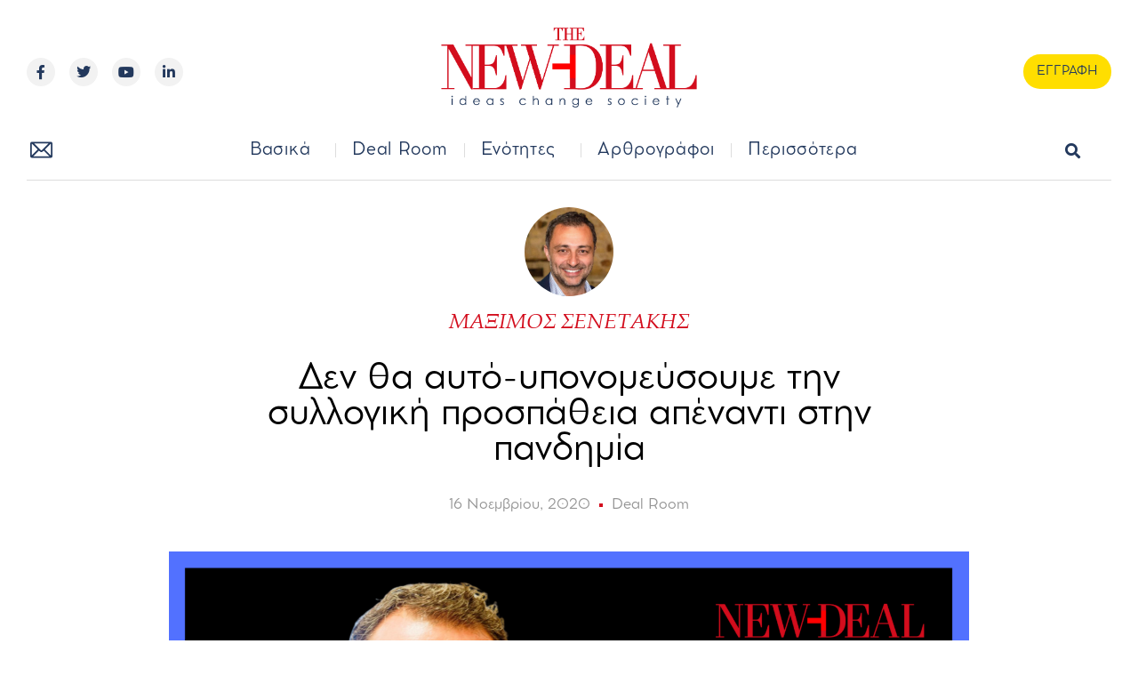

--- FILE ---
content_type: text/html; charset=UTF-8
request_url: https://new-deal.gr/deal-room/%CE%B4%CE%B5%CE%BD-%CE%B8%CE%B1-%CE%B1%CF%85%CF%84%CF%8C-%CF%85%CF%80%CE%BF%CE%BD%CE%BF%CE%BC%CE%B5%CF%8D%CF%83%CE%BF%CF%85%CE%BC%CE%B5-%CF%84%CE%B7%CE%BD-%CF%83%CF%85%CE%BB%CE%BB%CE%BF%CE%B3%CE%B9/
body_size: 35296
content:
<!doctype html>
<html lang="el">
<head>
	<meta charset="UTF-8">
	<meta name="viewport" content="width=device-width, initial-scale=1">
	<link rel="profile" href="https://gmpg.org/xfn/11">
	<meta name='robots' content='index, follow, max-image-preview:large, max-snippet:-1, max-video-preview:-1' />
<meta property="og:title" content="Δεν θα αυτό-υπονομεύσουμε την συλλογική προσπάθεια απέναντι στην πανδημία"/>
<meta property="og:description" content="Ο Μάξιμος Σενετάκης σημειώνει ότι η εμμονή του Μέρα 25 και ΚΚΕ να &quot;γιορτάσουν&quot; την επέτειο του Πολυτεχνείου, ως συνήθως, υποχρεώνει την κυβέρνηση να επικαλεστεί τήρηση του νόμου χωρίς εξαιρέσεις. Διαφορετικά, θα αυτουπονομευτεί η συλλογική προσπάθεια απέναντι στην πανδημία."/>
<meta property="og:image" content="https://new-deal.gr/wp-content/uploads/2020/10/Προσθέστε-λίγο-κείμενο.png"/>
<meta property="og:type" content="article"/>
<meta property="og:article:published_time" content="2020-11-16 13:41:20"/>
<meta property="og:article:modified_time" content="2022-04-26 22:10:57"/>
<meta name="twitter:card" content="summary">
<meta name="twitter:title" content="Δεν θα αυτό-υπονομεύσουμε την συλλογική προσπάθεια απέναντι στην πανδημία"/>
<meta name="twitter:description" content="Ο Μάξιμος Σενετάκης σημειώνει ότι η εμμονή του Μέρα 25 και ΚΚΕ να &quot;γιορτάσουν&quot; την επέτειο του Πολυτεχνείου, ως συνήθως, υποχρεώνει την κυβέρνηση να επικαλεστεί τήρηση του νόμου χωρίς εξαιρέσεις. Διαφορετικά, θα αυτουπονομευτεί η συλλογική προσπάθεια απέναντι στην πανδημία."/>
<meta name="twitter:image" content="https://new-deal.gr/wp-content/uploads/2020/10/Προσθέστε-λίγο-κείμενο.png"/>
<meta name="author" content="ΜΑΞΙΜΟΣ ΣΕΝΕΤΑΚΗΣ"/>

	<!-- This site is optimized with the Yoast SEO plugin v22.4 - https://yoast.com/wordpress/plugins/seo/ -->
	<title>Δεν θα αυτουπονομεύσουμε την συλλογική προσπάθεια απέναντι στην πανδημία</title>
	<meta name="description" content="Ο Μάξιμος Σενετάκης σημειώνει ότι η εμμονή του Μέρα 25 και ΚΚΕ να &quot;γιορτάσουν&quot; την επέτειο του Πολυτεχνείου, ως συνήθως, υποχρεώνει την κυβέρνηση να επικαλεστεί τήρηση του νόμου χωρίς εξαιρέσεις. Διαφορετικά, θα αυτουπονομευτεί η συλλογική προσπάθεια απέναντι στην πανδημία. new deal" />
	<link rel="canonical" href="https://new-deal.gr/deal-room/δεν-θα-αυτό-υπονομεύσουμε-την-συλλογι/" />
	<meta property="og:url" content="https://new-deal.gr/deal-room/δεν-θα-αυτό-υπονομεύσουμε-την-συλλογι/" />
	<meta property="og:site_name" content="new Deal" />
	<meta property="article:author" content="https://www.facebook.com/senetakismaximos/" />
	<meta property="article:published_time" content="2020-11-16T11:41:20+00:00" />
	<meta property="article:modified_time" content="2022-04-26T19:10:57+00:00" />
	<meta property="og:image" content="https://new-deal.gr/wp-content/uploads/2021/03/ΚΟΙΝΟΒΟΥΛΕΥΤΙΚΑ-1920Χ1080.png" />
	<meta property="og:image:width" content="1920" />
	<meta property="og:image:height" content="1080" />
	<meta property="og:image:type" content="image/png" />
	<meta name="author" content="ΜΑΞΙΜΟΣ ΣΕΝΕΤΑΚΗΣ" />
	<meta name="twitter:creator" content="@https://twitter.com/maxsenetakis" />
	<meta name="twitter:label1" content="Συντάχθηκε από" />
	<meta name="twitter:data1" content="ΜΑΞΙΜΟΣ ΣΕΝΕΤΑΚΗΣ" />
	<meta name="twitter:label2" content="Εκτιμώμενος χρόνος ανάγνωσης" />
	<meta name="twitter:data2" content="4 λεπτά" />
	<script type="application/ld+json" class="yoast-schema-graph">{"@context":"https://schema.org","@graph":[{"@type":"Article","@id":"https://new-deal.gr/deal-room/%ce%b4%ce%b5%ce%bd-%ce%b8%ce%b1-%ce%b1%cf%85%cf%84%cf%8c-%cf%85%cf%80%ce%bf%ce%bd%ce%bf%ce%bc%ce%b5%cf%8d%cf%83%ce%bf%cf%85%ce%bc%ce%b5-%cf%84%ce%b7%ce%bd-%cf%83%cf%85%ce%bb%ce%bb%ce%bf%ce%b3%ce%b9/#article","isPartOf":{"@id":"https://new-deal.gr/deal-room/%ce%b4%ce%b5%ce%bd-%ce%b8%ce%b1-%ce%b1%cf%85%cf%84%cf%8c-%cf%85%cf%80%ce%bf%ce%bd%ce%bf%ce%bc%ce%b5%cf%8d%cf%83%ce%bf%cf%85%ce%bc%ce%b5-%cf%84%ce%b7%ce%bd-%cf%83%cf%85%ce%bb%ce%bb%ce%bf%ce%b3%ce%b9/"},"author":{"name":"ΜΑΞΙΜΟΣ ΣΕΝΕΤΑΚΗΣ","@id":"https://new-deal.gr/#/schema/person/ac106713d244ac0738a0553ccd142553"},"headline":"Δεν θα αυτό-υπονομεύσουμε την συλλογική προσπάθεια απέναντι στην πανδημία","datePublished":"2020-11-16T11:41:20+00:00","dateModified":"2022-04-26T19:10:57+00:00","mainEntityOfPage":{"@id":"https://new-deal.gr/deal-room/%ce%b4%ce%b5%ce%bd-%ce%b8%ce%b1-%ce%b1%cf%85%cf%84%cf%8c-%cf%85%cf%80%ce%bf%ce%bd%ce%bf%ce%bc%ce%b5%cf%8d%cf%83%ce%bf%cf%85%ce%bc%ce%b5-%cf%84%ce%b7%ce%bd-%cf%83%cf%85%ce%bb%ce%bb%ce%bf%ce%b3%ce%b9/"},"wordCount":6,"commentCount":0,"publisher":{"@id":"https://new-deal.gr/#organization"},"image":{"@id":"https://new-deal.gr/deal-room/%ce%b4%ce%b5%ce%bd-%ce%b8%ce%b1-%ce%b1%cf%85%cf%84%cf%8c-%cf%85%cf%80%ce%bf%ce%bd%ce%bf%ce%bc%ce%b5%cf%8d%cf%83%ce%bf%cf%85%ce%bc%ce%b5-%cf%84%ce%b7%ce%bd-%cf%83%cf%85%ce%bb%ce%bb%ce%bf%ce%b3%ce%b9/#primaryimage"},"thumbnailUrl":"https://new-deal.gr/wp-content/uploads/2021/03/ΚΟΙΝΟΒΟΥΛΕΥΤΙΚΑ-1920Χ1080.png","articleSection":["Deal Room"],"inLanguage":"el","potentialAction":[{"@type":"CommentAction","name":"Comment","target":["https://new-deal.gr/deal-room/%ce%b4%ce%b5%ce%bd-%ce%b8%ce%b1-%ce%b1%cf%85%cf%84%cf%8c-%cf%85%cf%80%ce%bf%ce%bd%ce%bf%ce%bc%ce%b5%cf%8d%cf%83%ce%bf%cf%85%ce%bc%ce%b5-%cf%84%ce%b7%ce%bd-%cf%83%cf%85%ce%bb%ce%bb%ce%bf%ce%b3%ce%b9/#respond"]}]},{"@type":"WebPage","@id":"https://new-deal.gr/deal-room/%ce%b4%ce%b5%ce%bd-%ce%b8%ce%b1-%ce%b1%cf%85%cf%84%cf%8c-%cf%85%cf%80%ce%bf%ce%bd%ce%bf%ce%bc%ce%b5%cf%8d%cf%83%ce%bf%cf%85%ce%bc%ce%b5-%cf%84%ce%b7%ce%bd-%cf%83%cf%85%ce%bb%ce%bb%ce%bf%ce%b3%ce%b9/","url":"https://new-deal.gr/deal-room/%ce%b4%ce%b5%ce%bd-%ce%b8%ce%b1-%ce%b1%cf%85%cf%84%cf%8c-%cf%85%cf%80%ce%bf%ce%bd%ce%bf%ce%bc%ce%b5%cf%8d%cf%83%ce%bf%cf%85%ce%bc%ce%b5-%cf%84%ce%b7%ce%bd-%cf%83%cf%85%ce%bb%ce%bb%ce%bf%ce%b3%ce%b9/","name":"Δεν θα αυτουπονομεύσουμε την συλλογική προσπάθεια απέναντι στην πανδημία","isPartOf":{"@id":"https://new-deal.gr/#website"},"primaryImageOfPage":{"@id":"https://new-deal.gr/deal-room/%ce%b4%ce%b5%ce%bd-%ce%b8%ce%b1-%ce%b1%cf%85%cf%84%cf%8c-%cf%85%cf%80%ce%bf%ce%bd%ce%bf%ce%bc%ce%b5%cf%8d%cf%83%ce%bf%cf%85%ce%bc%ce%b5-%cf%84%ce%b7%ce%bd-%cf%83%cf%85%ce%bb%ce%bb%ce%bf%ce%b3%ce%b9/#primaryimage"},"image":{"@id":"https://new-deal.gr/deal-room/%ce%b4%ce%b5%ce%bd-%ce%b8%ce%b1-%ce%b1%cf%85%cf%84%cf%8c-%cf%85%cf%80%ce%bf%ce%bd%ce%bf%ce%bc%ce%b5%cf%8d%cf%83%ce%bf%cf%85%ce%bc%ce%b5-%cf%84%ce%b7%ce%bd-%cf%83%cf%85%ce%bb%ce%bb%ce%bf%ce%b3%ce%b9/#primaryimage"},"thumbnailUrl":"https://new-deal.gr/wp-content/uploads/2021/03/ΚΟΙΝΟΒΟΥΛΕΥΤΙΚΑ-1920Χ1080.png","datePublished":"2020-11-16T11:41:20+00:00","dateModified":"2022-04-26T19:10:57+00:00","description":"Ο Μάξιμος Σενετάκης σημειώνει ότι η εμμονή του Μέρα 25 και ΚΚΕ να \"γιορτάσουν\" την επέτειο του Πολυτεχνείου, ως συνήθως, υποχρεώνει την κυβέρνηση να επικαλεστεί τήρηση του νόμου χωρίς εξαιρέσεις. Διαφορετικά, θα αυτουπονομευτεί η συλλογική προσπάθεια απέναντι στην πανδημία. new deal","breadcrumb":{"@id":"https://new-deal.gr/deal-room/%ce%b4%ce%b5%ce%bd-%ce%b8%ce%b1-%ce%b1%cf%85%cf%84%cf%8c-%cf%85%cf%80%ce%bf%ce%bd%ce%bf%ce%bc%ce%b5%cf%8d%cf%83%ce%bf%cf%85%ce%bc%ce%b5-%cf%84%ce%b7%ce%bd-%cf%83%cf%85%ce%bb%ce%bb%ce%bf%ce%b3%ce%b9/#breadcrumb"},"inLanguage":"el","potentialAction":[{"@type":"ReadAction","target":["https://new-deal.gr/deal-room/%ce%b4%ce%b5%ce%bd-%ce%b8%ce%b1-%ce%b1%cf%85%cf%84%cf%8c-%cf%85%cf%80%ce%bf%ce%bd%ce%bf%ce%bc%ce%b5%cf%8d%cf%83%ce%bf%cf%85%ce%bc%ce%b5-%cf%84%ce%b7%ce%bd-%cf%83%cf%85%ce%bb%ce%bb%ce%bf%ce%b3%ce%b9/"]}]},{"@type":"ImageObject","inLanguage":"el","@id":"https://new-deal.gr/deal-room/%ce%b4%ce%b5%ce%bd-%ce%b8%ce%b1-%ce%b1%cf%85%cf%84%cf%8c-%cf%85%cf%80%ce%bf%ce%bd%ce%bf%ce%bc%ce%b5%cf%8d%cf%83%ce%bf%cf%85%ce%bc%ce%b5-%cf%84%ce%b7%ce%bd-%cf%83%cf%85%ce%bb%ce%bb%ce%bf%ce%b3%ce%b9/#primaryimage","url":"https://new-deal.gr/wp-content/uploads/2021/03/ΚΟΙΝΟΒΟΥΛΕΥΤΙΚΑ-1920Χ1080.png","contentUrl":"https://new-deal.gr/wp-content/uploads/2021/03/ΚΟΙΝΟΒΟΥΛΕΥΤΙΚΑ-1920Χ1080.png","width":1920,"height":1080,"caption":"Ο Μάξιμος Σενετάκης εξηγεί τους λόγους που ο Κυριάκος Μητσοτάκης επιμένει στο διάλογο με την Τουρκία παρά την κλιμακούμενη τουρκική προκλητικότητα, υπογραμμίζοντας πως δεν είναι ένδειξη φόβου, αλλά αυτοπεποίθησης. new deal"},{"@type":"BreadcrumbList","@id":"https://new-deal.gr/deal-room/%ce%b4%ce%b5%ce%bd-%ce%b8%ce%b1-%ce%b1%cf%85%cf%84%cf%8c-%cf%85%cf%80%ce%bf%ce%bd%ce%bf%ce%bc%ce%b5%cf%8d%cf%83%ce%bf%cf%85%ce%bc%ce%b5-%cf%84%ce%b7%ce%bd-%cf%83%cf%85%ce%bb%ce%bb%ce%bf%ce%b3%ce%b9/#breadcrumb","itemListElement":[{"@type":"ListItem","position":1,"name":"Αρχική","item":"https://new-deal.gr/"},{"@type":"ListItem","position":2,"name":"Δεν θα αυτό-υπονομεύσουμε την συλλογική προσπάθεια απέναντι στην πανδημία"}]},{"@type":"WebSite","@id":"https://new-deal.gr/#website","url":"https://new-deal.gr/","name":"new Deal","description":"Το site της επώνυμης γνώμης","publisher":{"@id":"https://new-deal.gr/#organization"},"potentialAction":[{"@type":"SearchAction","target":{"@type":"EntryPoint","urlTemplate":"https://new-deal.gr/?s={search_term_string}"},"query-input":"required name=search_term_string"}],"inLanguage":"el"},{"@type":"Organization","@id":"https://new-deal.gr/#organization","name":"new Deal","url":"https://new-deal.gr/","logo":{"@type":"ImageObject","inLanguage":"el","@id":"https://new-deal.gr/#/schema/logo/image/","url":"https://new-deal.gr/wp-content/uploads/2022/04/logo_new-04-1.png","contentUrl":"https://new-deal.gr/wp-content/uploads/2022/04/logo_new-04-1.png","width":975,"height":372,"caption":"new Deal"},"image":{"@id":"https://new-deal.gr/#/schema/logo/image/"}},{"@type":"Person","@id":"https://new-deal.gr/#/schema/person/ac106713d244ac0738a0553ccd142553","name":"ΜΑΞΙΜΟΣ ΣΕΝΕΤΑΚΗΣ","image":{"@type":"ImageObject","inLanguage":"el","@id":"https://new-deal.gr/#/schema/person/image/","url":"https://new-deal.gr/wp-content/uploads/2020/02/61986811_2382820041779669_6521231965742432256_n-1.jpg","contentUrl":"https://new-deal.gr/wp-content/uploads/2020/02/61986811_2382820041779669_6521231965742432256_n-1.jpg","caption":"ΜΑΞΙΜΟΣ ΣΕΝΕΤΑΚΗΣ"},"description":"Ο Μάξιμος Σενετάκης είναι βουλευτής ΝΔ Ηρακλείου. Είναι πολιτικός μηχανικός, πτυχιούχος του Ε.Μ.Π. Την άνοιξη του 2012, βρέθηκε, για πρώτη φορά, από το εργοτάξιο στο ελληνικό κοινοβούλιο με τη ΝΔ - την πρώτη φορά που έθεσε υποψηφιότητα. Στις εκλογές του 2015 δεν πέτυχε να επανεκλεγεί. Ο Πρόεδρος της ΝΔ του εμπιστεύτηκε την θέση ειδικού προεδρικού συμβούλου για θέματα ανάπτυξης Κρήτης. Στις εκλογές του Ιουλίου του 2019 εκλέχθηκε δεύτερη φορά βουλευτής.","sameAs":["https://www.facebook.com/senetakismaximos/","https://www.instagram.com/senetakis/","https://www.linkedin.com/in/maximos-senetakis-42724551/","https://twitter.com/https://twitter.com/maxsenetakis"],"url":"https://new-deal.gr/author/senetakis/"}]}</script>
	<!-- / Yoast SEO plugin. -->


<link rel="alternate" type="application/rss+xml" title="Ροή RSS &raquo; new Deal" href="https://new-deal.gr/feed/" />
<link rel="alternate" type="application/rss+xml" title="Ροή Σχολίων &raquo; new Deal" href="https://new-deal.gr/comments/feed/" />
<link rel="alternate" type="application/rss+xml" title="Ροή Σχολίων new Deal &raquo; Δεν θα αυτό-υπονομεύσουμε την συλλογική προσπάθεια απέναντι στην πανδημία" href="https://new-deal.gr/deal-room/%ce%b4%ce%b5%ce%bd-%ce%b8%ce%b1-%ce%b1%cf%85%cf%84%cf%8c-%cf%85%cf%80%ce%bf%ce%bd%ce%bf%ce%bc%ce%b5%cf%8d%cf%83%ce%bf%cf%85%ce%bc%ce%b5-%cf%84%ce%b7%ce%bd-%cf%83%cf%85%ce%bb%ce%bb%ce%bf%ce%b3%ce%b9/feed/" />
<link rel="alternate" title="oEmbed (JSON)" type="application/json+oembed" href="https://new-deal.gr/wp-json/oembed/1.0/embed?url=https%3A%2F%2Fnew-deal.gr%2Fdeal-room%2F%25ce%25b4%25ce%25b5%25ce%25bd-%25ce%25b8%25ce%25b1-%25ce%25b1%25cf%2585%25cf%2584%25cf%258c-%25cf%2585%25cf%2580%25ce%25bf%25ce%25bd%25ce%25bf%25ce%25bc%25ce%25b5%25cf%258d%25cf%2583%25ce%25bf%25cf%2585%25ce%25bc%25ce%25b5-%25cf%2584%25ce%25b7%25ce%25bd-%25cf%2583%25cf%2585%25ce%25bb%25ce%25bb%25ce%25bf%25ce%25b3%25ce%25b9%2F" />
<link rel="alternate" title="oEmbed (XML)" type="text/xml+oembed" href="https://new-deal.gr/wp-json/oembed/1.0/embed?url=https%3A%2F%2Fnew-deal.gr%2Fdeal-room%2F%25ce%25b4%25ce%25b5%25ce%25bd-%25ce%25b8%25ce%25b1-%25ce%25b1%25cf%2585%25cf%2584%25cf%258c-%25cf%2585%25cf%2580%25ce%25bf%25ce%25bd%25ce%25bf%25ce%25bc%25ce%25b5%25cf%258d%25cf%2583%25ce%25bf%25cf%2585%25ce%25bc%25ce%25b5-%25cf%2584%25ce%25b7%25ce%25bd-%25cf%2583%25cf%2585%25ce%25bb%25ce%25bb%25ce%25bf%25ce%25b3%25ce%25b9%2F&#038;format=xml" />
<style id='wp-img-auto-sizes-contain-inline-css'>
img:is([sizes=auto i],[sizes^="auto," i]){contain-intrinsic-size:3000px 1500px}
/*# sourceURL=wp-img-auto-sizes-contain-inline-css */
</style>
<style id='wp-emoji-styles-inline-css'>

	img.wp-smiley, img.emoji {
		display: inline !important;
		border: none !important;
		box-shadow: none !important;
		height: 1em !important;
		width: 1em !important;
		margin: 0 0.07em !important;
		vertical-align: -0.1em !important;
		background: none !important;
		padding: 0 !important;
	}
/*# sourceURL=wp-emoji-styles-inline-css */
</style>
<link rel='stylesheet' id='wp-block-library-css' href='https://new-deal.gr/wp-includes/css/dist/block-library/style.min.css?ver=6.9' media='all' />
<style id='global-styles-inline-css'>
:root{--wp--preset--aspect-ratio--square: 1;--wp--preset--aspect-ratio--4-3: 4/3;--wp--preset--aspect-ratio--3-4: 3/4;--wp--preset--aspect-ratio--3-2: 3/2;--wp--preset--aspect-ratio--2-3: 2/3;--wp--preset--aspect-ratio--16-9: 16/9;--wp--preset--aspect-ratio--9-16: 9/16;--wp--preset--color--black: #000000;--wp--preset--color--cyan-bluish-gray: #abb8c3;--wp--preset--color--white: #ffffff;--wp--preset--color--pale-pink: #f78da7;--wp--preset--color--vivid-red: #cf2e2e;--wp--preset--color--luminous-vivid-orange: #ff6900;--wp--preset--color--luminous-vivid-amber: #fcb900;--wp--preset--color--light-green-cyan: #7bdcb5;--wp--preset--color--vivid-green-cyan: #00d084;--wp--preset--color--pale-cyan-blue: #8ed1fc;--wp--preset--color--vivid-cyan-blue: #0693e3;--wp--preset--color--vivid-purple: #9b51e0;--wp--preset--gradient--vivid-cyan-blue-to-vivid-purple: linear-gradient(135deg,rgb(6,147,227) 0%,rgb(155,81,224) 100%);--wp--preset--gradient--light-green-cyan-to-vivid-green-cyan: linear-gradient(135deg,rgb(122,220,180) 0%,rgb(0,208,130) 100%);--wp--preset--gradient--luminous-vivid-amber-to-luminous-vivid-orange: linear-gradient(135deg,rgb(252,185,0) 0%,rgb(255,105,0) 100%);--wp--preset--gradient--luminous-vivid-orange-to-vivid-red: linear-gradient(135deg,rgb(255,105,0) 0%,rgb(207,46,46) 100%);--wp--preset--gradient--very-light-gray-to-cyan-bluish-gray: linear-gradient(135deg,rgb(238,238,238) 0%,rgb(169,184,195) 100%);--wp--preset--gradient--cool-to-warm-spectrum: linear-gradient(135deg,rgb(74,234,220) 0%,rgb(151,120,209) 20%,rgb(207,42,186) 40%,rgb(238,44,130) 60%,rgb(251,105,98) 80%,rgb(254,248,76) 100%);--wp--preset--gradient--blush-light-purple: linear-gradient(135deg,rgb(255,206,236) 0%,rgb(152,150,240) 100%);--wp--preset--gradient--blush-bordeaux: linear-gradient(135deg,rgb(254,205,165) 0%,rgb(254,45,45) 50%,rgb(107,0,62) 100%);--wp--preset--gradient--luminous-dusk: linear-gradient(135deg,rgb(255,203,112) 0%,rgb(199,81,192) 50%,rgb(65,88,208) 100%);--wp--preset--gradient--pale-ocean: linear-gradient(135deg,rgb(255,245,203) 0%,rgb(182,227,212) 50%,rgb(51,167,181) 100%);--wp--preset--gradient--electric-grass: linear-gradient(135deg,rgb(202,248,128) 0%,rgb(113,206,126) 100%);--wp--preset--gradient--midnight: linear-gradient(135deg,rgb(2,3,129) 0%,rgb(40,116,252) 100%);--wp--preset--font-size--small: 13px;--wp--preset--font-size--medium: 20px;--wp--preset--font-size--large: 36px;--wp--preset--font-size--x-large: 42px;--wp--preset--spacing--20: 0.44rem;--wp--preset--spacing--30: 0.67rem;--wp--preset--spacing--40: 1rem;--wp--preset--spacing--50: 1.5rem;--wp--preset--spacing--60: 2.25rem;--wp--preset--spacing--70: 3.38rem;--wp--preset--spacing--80: 5.06rem;--wp--preset--shadow--natural: 6px 6px 9px rgba(0, 0, 0, 0.2);--wp--preset--shadow--deep: 12px 12px 50px rgba(0, 0, 0, 0.4);--wp--preset--shadow--sharp: 6px 6px 0px rgba(0, 0, 0, 0.2);--wp--preset--shadow--outlined: 6px 6px 0px -3px rgb(255, 255, 255), 6px 6px rgb(0, 0, 0);--wp--preset--shadow--crisp: 6px 6px 0px rgb(0, 0, 0);}:where(.is-layout-flex){gap: 0.5em;}:where(.is-layout-grid){gap: 0.5em;}body .is-layout-flex{display: flex;}.is-layout-flex{flex-wrap: wrap;align-items: center;}.is-layout-flex > :is(*, div){margin: 0;}body .is-layout-grid{display: grid;}.is-layout-grid > :is(*, div){margin: 0;}:where(.wp-block-columns.is-layout-flex){gap: 2em;}:where(.wp-block-columns.is-layout-grid){gap: 2em;}:where(.wp-block-post-template.is-layout-flex){gap: 1.25em;}:where(.wp-block-post-template.is-layout-grid){gap: 1.25em;}.has-black-color{color: var(--wp--preset--color--black) !important;}.has-cyan-bluish-gray-color{color: var(--wp--preset--color--cyan-bluish-gray) !important;}.has-white-color{color: var(--wp--preset--color--white) !important;}.has-pale-pink-color{color: var(--wp--preset--color--pale-pink) !important;}.has-vivid-red-color{color: var(--wp--preset--color--vivid-red) !important;}.has-luminous-vivid-orange-color{color: var(--wp--preset--color--luminous-vivid-orange) !important;}.has-luminous-vivid-amber-color{color: var(--wp--preset--color--luminous-vivid-amber) !important;}.has-light-green-cyan-color{color: var(--wp--preset--color--light-green-cyan) !important;}.has-vivid-green-cyan-color{color: var(--wp--preset--color--vivid-green-cyan) !important;}.has-pale-cyan-blue-color{color: var(--wp--preset--color--pale-cyan-blue) !important;}.has-vivid-cyan-blue-color{color: var(--wp--preset--color--vivid-cyan-blue) !important;}.has-vivid-purple-color{color: var(--wp--preset--color--vivid-purple) !important;}.has-black-background-color{background-color: var(--wp--preset--color--black) !important;}.has-cyan-bluish-gray-background-color{background-color: var(--wp--preset--color--cyan-bluish-gray) !important;}.has-white-background-color{background-color: var(--wp--preset--color--white) !important;}.has-pale-pink-background-color{background-color: var(--wp--preset--color--pale-pink) !important;}.has-vivid-red-background-color{background-color: var(--wp--preset--color--vivid-red) !important;}.has-luminous-vivid-orange-background-color{background-color: var(--wp--preset--color--luminous-vivid-orange) !important;}.has-luminous-vivid-amber-background-color{background-color: var(--wp--preset--color--luminous-vivid-amber) !important;}.has-light-green-cyan-background-color{background-color: var(--wp--preset--color--light-green-cyan) !important;}.has-vivid-green-cyan-background-color{background-color: var(--wp--preset--color--vivid-green-cyan) !important;}.has-pale-cyan-blue-background-color{background-color: var(--wp--preset--color--pale-cyan-blue) !important;}.has-vivid-cyan-blue-background-color{background-color: var(--wp--preset--color--vivid-cyan-blue) !important;}.has-vivid-purple-background-color{background-color: var(--wp--preset--color--vivid-purple) !important;}.has-black-border-color{border-color: var(--wp--preset--color--black) !important;}.has-cyan-bluish-gray-border-color{border-color: var(--wp--preset--color--cyan-bluish-gray) !important;}.has-white-border-color{border-color: var(--wp--preset--color--white) !important;}.has-pale-pink-border-color{border-color: var(--wp--preset--color--pale-pink) !important;}.has-vivid-red-border-color{border-color: var(--wp--preset--color--vivid-red) !important;}.has-luminous-vivid-orange-border-color{border-color: var(--wp--preset--color--luminous-vivid-orange) !important;}.has-luminous-vivid-amber-border-color{border-color: var(--wp--preset--color--luminous-vivid-amber) !important;}.has-light-green-cyan-border-color{border-color: var(--wp--preset--color--light-green-cyan) !important;}.has-vivid-green-cyan-border-color{border-color: var(--wp--preset--color--vivid-green-cyan) !important;}.has-pale-cyan-blue-border-color{border-color: var(--wp--preset--color--pale-cyan-blue) !important;}.has-vivid-cyan-blue-border-color{border-color: var(--wp--preset--color--vivid-cyan-blue) !important;}.has-vivid-purple-border-color{border-color: var(--wp--preset--color--vivid-purple) !important;}.has-vivid-cyan-blue-to-vivid-purple-gradient-background{background: var(--wp--preset--gradient--vivid-cyan-blue-to-vivid-purple) !important;}.has-light-green-cyan-to-vivid-green-cyan-gradient-background{background: var(--wp--preset--gradient--light-green-cyan-to-vivid-green-cyan) !important;}.has-luminous-vivid-amber-to-luminous-vivid-orange-gradient-background{background: var(--wp--preset--gradient--luminous-vivid-amber-to-luminous-vivid-orange) !important;}.has-luminous-vivid-orange-to-vivid-red-gradient-background{background: var(--wp--preset--gradient--luminous-vivid-orange-to-vivid-red) !important;}.has-very-light-gray-to-cyan-bluish-gray-gradient-background{background: var(--wp--preset--gradient--very-light-gray-to-cyan-bluish-gray) !important;}.has-cool-to-warm-spectrum-gradient-background{background: var(--wp--preset--gradient--cool-to-warm-spectrum) !important;}.has-blush-light-purple-gradient-background{background: var(--wp--preset--gradient--blush-light-purple) !important;}.has-blush-bordeaux-gradient-background{background: var(--wp--preset--gradient--blush-bordeaux) !important;}.has-luminous-dusk-gradient-background{background: var(--wp--preset--gradient--luminous-dusk) !important;}.has-pale-ocean-gradient-background{background: var(--wp--preset--gradient--pale-ocean) !important;}.has-electric-grass-gradient-background{background: var(--wp--preset--gradient--electric-grass) !important;}.has-midnight-gradient-background{background: var(--wp--preset--gradient--midnight) !important;}.has-small-font-size{font-size: var(--wp--preset--font-size--small) !important;}.has-medium-font-size{font-size: var(--wp--preset--font-size--medium) !important;}.has-large-font-size{font-size: var(--wp--preset--font-size--large) !important;}.has-x-large-font-size{font-size: var(--wp--preset--font-size--x-large) !important;}
/*# sourceURL=global-styles-inline-css */
</style>

<style id='classic-theme-styles-inline-css'>
/*! This file is auto-generated */
.wp-block-button__link{color:#fff;background-color:#32373c;border-radius:9999px;box-shadow:none;text-decoration:none;padding:calc(.667em + 2px) calc(1.333em + 2px);font-size:1.125em}.wp-block-file__button{background:#32373c;color:#fff;text-decoration:none}
/*# sourceURL=/wp-includes/css/classic-themes.min.css */
</style>
<link rel='stylesheet' id='ppress-frontend-css' href='https://new-deal.gr/wp-content/plugins/wp-user-avatar/assets/css/frontend.min.css?ver=4.15.5' media='all' />
<link rel='stylesheet' id='ppress-flatpickr-css' href='https://new-deal.gr/wp-content/plugins/wp-user-avatar/assets/flatpickr/flatpickr.min.css?ver=4.15.5' media='all' />
<link rel='stylesheet' id='ppress-select2-css' href='https://new-deal.gr/wp-content/plugins/wp-user-avatar/assets/select2/select2.min.css?ver=6.9' media='all' />
<link rel='stylesheet' id='hello-elementor-css' href='https://new-deal.gr/wp-content/themes/hello-elementor/style.min.css?ver=2.8.1' media='all' />
<link rel='stylesheet' id='hello-elementor-theme-style-css' href='https://new-deal.gr/wp-content/themes/hello-elementor/theme.min.css?ver=2.8.1' media='all' />
<link rel='stylesheet' id='elementor-frontend-css' href='https://new-deal.gr/wp-content/uploads/elementor/css/custom-frontend-lite.min.css?ver=1712323977' media='all' />
<link rel='stylesheet' id='elementor-post-490-css' href='https://new-deal.gr/wp-content/uploads/elementor/css/post-490.css?ver=1712323977' media='all' />
<link rel='stylesheet' id='elementor-icons-css' href='https://new-deal.gr/wp-content/plugins/elementor/assets/lib/eicons/css/elementor-icons.min.css?ver=5.29.0' media='all' />
<link rel='stylesheet' id='swiper-css' href='https://new-deal.gr/wp-content/plugins/elementor/assets/lib/swiper/v8/css/swiper.min.css?ver=8.4.5' media='all' />
<link rel='stylesheet' id='elementor-pro-css' href='https://new-deal.gr/wp-content/uploads/elementor/css/custom-pro-frontend-lite.min.css?ver=1712323977' media='all' />
<link rel='stylesheet' id='font-awesome-5-all-css' href='https://new-deal.gr/wp-content/plugins/elementor/assets/lib/font-awesome/css/all.min.css?ver=3.20.3' media='all' />
<link rel='stylesheet' id='font-awesome-4-shim-css' href='https://new-deal.gr/wp-content/plugins/elementor/assets/lib/font-awesome/css/v4-shims.min.css?ver=3.20.3' media='all' />
<link rel='stylesheet' id='elementor-post-362-css' href='https://new-deal.gr/wp-content/uploads/elementor/css/post-362.css?ver=1712323977' media='all' />
<link rel='stylesheet' id='elementor-post-516-css' href='https://new-deal.gr/wp-content/uploads/elementor/css/post-516.css?ver=1712323977' media='all' />
<link rel='stylesheet' id='elementor-post-492-css' href='https://new-deal.gr/wp-content/uploads/elementor/css/post-492.css?ver=1712324018' media='all' />
<link rel='stylesheet' id='__EPYT__style-css' href='https://new-deal.gr/wp-content/plugins/youtube-embed-plus/styles/ytprefs.min.css?ver=14.2.1' media='all' />
<style id='__EPYT__style-inline-css'>

                .epyt-gallery-thumb {
                        width: 33.333%;
                }
                
                         @media (min-width:0px) and (max-width: 767px) {
                            .epyt-gallery-rowbreak {
                                display: none;
                            }
                            .epyt-gallery-allthumbs[class*="epyt-cols"] .epyt-gallery-thumb {
                                width: 100% !important;
                            }
                          }
/*# sourceURL=__EPYT__style-inline-css */
</style>
<link rel='stylesheet' id='ecs-styles-css' href='https://new-deal.gr/wp-content/plugins/ele-custom-skin/assets/css/ecs-style.css?ver=3.1.7' media='all' />
<link rel='stylesheet' id='elementor-post-1541-css' href='https://new-deal.gr/wp-content/uploads/elementor/css/post-1541.css?ver=1650976564' media='all' />
<link rel='stylesheet' id='elementor-post-1733-css' href='https://new-deal.gr/wp-content/uploads/elementor/css/post-1733.css?ver=1650981141' media='all' />
<link rel='stylesheet' id='elementor-post-1760-css' href='https://new-deal.gr/wp-content/uploads/elementor/css/post-1760.css?ver=1650981149' media='all' />
<link rel='stylesheet' id='elementor-post-1799-css' href='https://new-deal.gr/wp-content/uploads/elementor/css/post-1799.css?ver=1650981158' media='all' />
<link rel='stylesheet' id='elementor-post-2251-css' href='https://new-deal.gr/wp-content/uploads/elementor/css/post-2251.css?ver=1650981166' media='all' />
<link rel='stylesheet' id='elementor-post-2305-css' href='https://new-deal.gr/wp-content/uploads/elementor/css/post-2305.css?ver=1650976925' media='all' />
<link rel='stylesheet' id='elementor-post-2853-css' href='https://new-deal.gr/wp-content/uploads/elementor/css/post-2853.css?ver=1712335132' media='all' />
<link rel='stylesheet' id='elementor-post-79399-css' href='https://new-deal.gr/wp-content/uploads/elementor/css/post-79399.css?ver=1651769466' media='all' />
<link rel='stylesheet' id='google-fonts-1-css' href='https://fonts.googleapis.com/css?family=Rubik%3A100%2C100italic%2C200%2C200italic%2C300%2C300italic%2C400%2C400italic%2C500%2C500italic%2C600%2C600italic%2C700%2C700italic%2C800%2C800italic%2C900%2C900italic%7CRoboto%3A100%2C100italic%2C200%2C200italic%2C300%2C300italic%2C400%2C400italic%2C500%2C500italic%2C600%2C600italic%2C700%2C700italic%2C800%2C800italic%2C900%2C900italic&#038;display=auto&#038;subset=greek&#038;ver=6.9' media='all' />
<link rel='stylesheet' id='elementor-icons-shared-0-css' href='https://new-deal.gr/wp-content/plugins/elementor/assets/lib/font-awesome/css/fontawesome.min.css?ver=5.15.3' media='all' />
<link rel='stylesheet' id='elementor-icons-fa-brands-css' href='https://new-deal.gr/wp-content/plugins/elementor/assets/lib/font-awesome/css/brands.min.css?ver=5.15.3' media='all' />
<link rel='stylesheet' id='elementor-icons-fa-regular-css' href='https://new-deal.gr/wp-content/plugins/elementor/assets/lib/font-awesome/css/regular.min.css?ver=5.15.3' media='all' />
<link rel='stylesheet' id='elementor-icons-fa-solid-css' href='https://new-deal.gr/wp-content/plugins/elementor/assets/lib/font-awesome/css/solid.min.css?ver=5.15.3' media='all' />
<link rel="preconnect" href="https://fonts.gstatic.com/" crossorigin><script id="dm_mobile_api_app_banner-js-extra">
var playstore_app_id = "com.distemicha.newdeal";
//# sourceURL=dm_mobile_api_app_banner-js-extra
</script>
<script src="https://new-deal.gr/wp-content/plugins/wordpress-mobile-api/js/banner.js?ver=6.9" id="dm_mobile_api_app_banner-js"></script>
<script src="https://new-deal.gr/wp-includes/js/jquery/jquery.min.js?ver=3.7.1" id="jquery-core-js"></script>
<script src="https://new-deal.gr/wp-includes/js/jquery/jquery-migrate.min.js?ver=3.4.1" id="jquery-migrate-js"></script>
<script src="https://new-deal.gr/wp-content/plugins/wp-user-avatar/assets/flatpickr/flatpickr.min.js?ver=4.15.5" id="ppress-flatpickr-js"></script>
<script src="https://new-deal.gr/wp-content/plugins/wp-user-avatar/assets/select2/select2.min.js?ver=4.15.5" id="ppress-select2-js"></script>
<script src="https://new-deal.gr/wp-content/plugins/elementor/assets/lib/font-awesome/js/v4-shims.min.js?ver=3.20.3" id="font-awesome-4-shim-js"></script>
<script id="ecs_ajax_load-js-extra">
var ecs_ajax_params = {"ajaxurl":"https://new-deal.gr/wp-admin/admin-ajax.php","posts":"{\"page\":0,\"name\":\"%ce%b4%ce%b5%ce%bd-%ce%b8%ce%b1-%ce%b1%cf%85%cf%84%cf%8c-%cf%85%cf%80%ce%bf%ce%bd%ce%bf%ce%bc%ce%b5%cf%8d%cf%83%ce%bf%cf%85%ce%bc%ce%b5-%cf%84%ce%b7%ce%bd-%cf%83%cf%85%ce%bb%ce%bb%ce%bf%ce%b3%ce%b9\",\"category_name\":\"deal-room\",\"error\":\"\",\"m\":\"\",\"p\":0,\"post_parent\":\"\",\"subpost\":\"\",\"subpost_id\":\"\",\"attachment\":\"\",\"attachment_id\":0,\"pagename\":\"\",\"page_id\":0,\"second\":\"\",\"minute\":\"\",\"hour\":\"\",\"day\":0,\"monthnum\":0,\"year\":0,\"w\":0,\"tag\":\"\",\"cat\":\"\",\"tag_id\":\"\",\"author\":\"\",\"author_name\":\"\",\"feed\":\"\",\"tb\":\"\",\"paged\":0,\"meta_key\":\"\",\"meta_value\":\"\",\"preview\":\"\",\"s\":\"\",\"sentence\":\"\",\"title\":\"\",\"fields\":\"all\",\"menu_order\":\"\",\"embed\":\"\",\"category__in\":[],\"category__not_in\":[],\"category__and\":[],\"post__in\":[],\"post__not_in\":[],\"post_name__in\":[],\"tag__in\":[],\"tag__not_in\":[],\"tag__and\":[],\"tag_slug__in\":[],\"tag_slug__and\":[],\"post_parent__in\":[],\"post_parent__not_in\":[],\"author__in\":[],\"author__not_in\":[],\"search_columns\":[],\"post_type\":[\"post\",\"page\",\"e-landing-page\"],\"ignore_sticky_posts\":false,\"suppress_filters\":false,\"cache_results\":true,\"update_post_term_cache\":true,\"update_menu_item_cache\":false,\"lazy_load_term_meta\":true,\"update_post_meta_cache\":true,\"posts_per_page\":10,\"nopaging\":false,\"comments_per_page\":\"50\",\"no_found_rows\":false,\"order\":\"DESC\"}"};
//# sourceURL=ecs_ajax_load-js-extra
</script>
<script src="https://new-deal.gr/wp-content/plugins/ele-custom-skin/assets/js/ecs_ajax_pagination.js?ver=3.1.7" id="ecs_ajax_load-js"></script>
<script id="__ytprefs__-js-extra">
var _EPYT_ = {"ajaxurl":"https://new-deal.gr/wp-admin/admin-ajax.php","security":"e16b61c8e8","gallery_scrolloffset":"20","eppathtoscripts":"https://new-deal.gr/wp-content/plugins/youtube-embed-plus/scripts/","eppath":"https://new-deal.gr/wp-content/plugins/youtube-embed-plus/","epresponsiveselector":"[\"iframe.__youtube_prefs__\",\"iframe[src*='youtube.com']\",\"iframe[src*='youtube-nocookie.com']\",\"iframe[data-ep-src*='youtube.com']\",\"iframe[data-ep-src*='youtube-nocookie.com']\",\"iframe[data-ep-gallerysrc*='youtube.com']\"]","epdovol":"1","version":"14.2.1","evselector":"iframe.__youtube_prefs__[src], iframe[src*=\"youtube.com/embed/\"], iframe[src*=\"youtube-nocookie.com/embed/\"]","ajax_compat":"","maxres_facade":"eager","ytapi_load":"light","pause_others":"","stopMobileBuffer":"1","facade_mode":"1","not_live_on_channel":"","vi_active":"","vi_js_posttypes":[]};
//# sourceURL=__ytprefs__-js-extra
</script>
<script src="https://new-deal.gr/wp-content/plugins/youtube-embed-plus/scripts/ytprefs.min.js?ver=14.2.1" id="__ytprefs__-js"></script>
<script src="https://new-deal.gr/wp-content/plugins/ele-custom-skin/assets/js/ecs.js?ver=3.1.7" id="ecs-script-js"></script>
<link rel="https://api.w.org/" href="https://new-deal.gr/wp-json/" /><link rel="alternate" title="JSON" type="application/json" href="https://new-deal.gr/wp-json/wp/v2/posts/77560" /><link rel="EditURI" type="application/rsd+xml" title="RSD" href="https://new-deal.gr/xmlrpc.php?rsd" />
<meta name="generator" content="WordPress 6.9" />
<link rel='shortlink' href='https://new-deal.gr/?p=77560' />
<meta name="generator" content="Site Kit by Google 1.123.1" /><script type="text/javascript">
           var ajaxurl = "https://new-deal.gr/wp-admin/admin-ajax.php";
           var $ = jQuery;
         </script>            <meta name="apple-itunes-app" content="app-id=">
            <meta name="description" content="Ο Μάξιμος Σενετάκης σημειώνει ότι η εμμονή του Μέρα 25 και ΚΚΕ να &quot;γιορτάσουν&quot; την επέτειο του Πολυτεχνείου, ως συνήθως, υποχρεώνει την κυβέρνηση να επικαλεστεί τήρηση του νόμου χωρίς εξαιρέσεις. Διαφορετικά, θα αυτουπονομευτεί η συλλογική προσπάθεια απέναντι στην πανδημία.">
<meta name="generator" content="Elementor 3.20.3; features: e_optimized_assets_loading, e_optimized_css_loading, additional_custom_breakpoints, block_editor_assets_optimize, e_image_loading_optimization; settings: css_print_method-external, google_font-enabled, font_display-auto">
<link rel="icon" href="https://new-deal.gr/wp-content/uploads/2022/07/cropped-favicon-new-05-32x32.png" sizes="32x32" />
<link rel="icon" href="https://new-deal.gr/wp-content/uploads/2022/07/cropped-favicon-new-05-192x192.png" sizes="192x192" />
<link rel="apple-touch-icon" href="https://new-deal.gr/wp-content/uploads/2022/07/cropped-favicon-new-05-180x180.png" />
<meta name="msapplication-TileImage" content="https://new-deal.gr/wp-content/uploads/2022/07/cropped-favicon-new-05-270x270.png" />
		<style id="wp-custom-css">
			.elementor-post__title a {color:#0f0f0f!important;}

.elementor-post__title a:hover{color:#D30D1D!important;}

#author_small .elementor-author-box__name,#author_small .elementor-post-author {color:#D30D1D!important;}

#author_small .elementor-author-box__name:hover, #author_small .elementor-post-author:hover{color:#0f0f0f!important;}

#author_small .elementor-post__avatar{
	order:0!important;
}

#author_small .elementor-post-author{
	order:1!important;
margin-top: -30px!important;
    margin-left: 70px!important;
    position: absolute;
}

#author_small .elementor-post__text{
	order:2!important;
}

.authors-list-item-thumbnail, .authors-list-item-social{
	margin: 0 auto 20px auto;
	width:50%;
}

.authors-list-item-title{text-align:center;}

.authors-list-item-title a:hover{color:#D30D1D;}
		</style>
		<link rel='stylesheet' id='ulp_profile_style-css' href='https://new-deal.gr/wp-content/plugins/distemicha_users_list_profile/css/profile.css?ver=6.9' media='all' />
<link rel='stylesheet' id='elementor-post-512-css' href='https://new-deal.gr/wp-content/uploads/elementor/css/post-512.css?ver=1712323979' media='all' />
<link rel='stylesheet' id='elementor-post-501-css' href='https://new-deal.gr/wp-content/uploads/elementor/css/post-501.css?ver=1712323979' media='all' />
<link rel='stylesheet' id='e-animations-css' href='https://new-deal.gr/wp-content/plugins/elementor/assets/lib/animations/animations.min.css?ver=3.20.3' media='all' />
</head>
<body class="wp-singular post-template-default single single-post postid-77560 single-format-standard wp-custom-logo wp-theme-hello-elementor elementor-default elementor-kit-490 elementor-page-492">


<a class="skip-link screen-reader-text" href="#content">Skip to content</a>

		<header data-elementor-type="header" data-elementor-id="362" class="elementor elementor-362 elementor-location-header" data-elementor-post-type="elementor_library">
					<div class="elementor-section-wrap">
								<section class="elementor-section elementor-top-section elementor-element elementor-element-467a6b3 elementor-section-boxed elementor-section-height-default elementor-section-height-default" data-id="467a6b3" data-element_type="section" data-settings="{&quot;background_background&quot;:&quot;classic&quot;,&quot;sticky&quot;:&quot;top&quot;,&quot;motion_fx_motion_fx_scrolling&quot;:&quot;yes&quot;,&quot;motion_fx_opacity_effect&quot;:&quot;yes&quot;,&quot;motion_fx_opacity_range&quot;:{&quot;unit&quot;:&quot;%&quot;,&quot;size&quot;:&quot;&quot;,&quot;sizes&quot;:{&quot;start&quot;:100,&quot;end&quot;:100}},&quot;motion_fx_opacity_direction&quot;:&quot;out-in&quot;,&quot;motion_fx_opacity_level&quot;:{&quot;unit&quot;:&quot;px&quot;,&quot;size&quot;:10,&quot;sizes&quot;:[]},&quot;motion_fx_devices&quot;:[&quot;desktop&quot;,&quot;tablet&quot;,&quot;mobile_extra&quot;,&quot;mobile&quot;],&quot;sticky_on&quot;:[&quot;desktop&quot;,&quot;tablet&quot;,&quot;mobile_extra&quot;,&quot;mobile&quot;],&quot;sticky_offset&quot;:0,&quot;sticky_effects_offset&quot;:0}">
						<div class="elementor-container elementor-column-gap-default">
					<div class="elementor-column elementor-col-100 elementor-top-column elementor-element elementor-element-2a24598" data-id="2a24598" data-element_type="column">
			<div class="elementor-widget-wrap elementor-element-populated">
						<section class="elementor-section elementor-inner-section elementor-element elementor-element-a590381 elementor-section-boxed elementor-section-height-default elementor-section-height-default" data-id="a590381" data-element_type="section" data-settings="{&quot;background_background&quot;:&quot;classic&quot;}">
						<div class="elementor-container elementor-column-gap-default">
					<div class="elementor-column elementor-col-33 elementor-inner-column elementor-element elementor-element-90fb633" data-id="90fb633" data-element_type="column">
			<div class="elementor-widget-wrap elementor-element-populated">
						<div class="elementor-element elementor-element-fe081be elementor-widget elementor-widget-theme-site-logo elementor-widget-image" data-id="fe081be" data-element_type="widget" data-widget_type="theme-site-logo.default">
				<div class="elementor-widget-container">
			<style>/*! elementor - v3.20.0 - 26-03-2024 */
.elementor-widget-image{text-align:center}.elementor-widget-image a{display:inline-block}.elementor-widget-image a img[src$=".svg"]{width:48px}.elementor-widget-image img{vertical-align:middle;display:inline-block}</style>					<div class="elementor-image">
								<a href="https://new-deal.gr">
			<img fetchpriority="high" width="975" height="422" src="https://new-deal.gr/wp-content/uploads/2022/07/logo_makry-classic.png" class="attachment-full size-full wp-image-80325" alt="" srcset="https://new-deal.gr/wp-content/uploads/2022/07/logo_makry-classic.png 975w, https://new-deal.gr/wp-content/uploads/2022/07/logo_makry-classic-300x130.png 300w, https://new-deal.gr/wp-content/uploads/2022/07/logo_makry-classic-768x332.png 768w" sizes="(max-width: 975px) 100vw, 975px" />				</a>
										</div>
						</div>
				</div>
					</div>
		</div>
				<div class="elementor-column elementor-col-33 elementor-inner-column elementor-element elementor-element-01d5066" data-id="01d5066" data-element_type="column">
			<div class="elementor-widget-wrap elementor-element-populated">
						<div class="elementor-element elementor-element-2102d3b elementor-nav-menu__align-center elementor-nav-menu--stretch elementor-nav-menu__text-align-center elementor-nav-menu--dropdown-tablet elementor-nav-menu--toggle elementor-nav-menu--burger elementor-widget elementor-widget-nav-menu" data-id="2102d3b" data-element_type="widget" data-settings="{&quot;full_width&quot;:&quot;stretch&quot;,&quot;submenu_icon&quot;:{&quot;value&quot;:&quot;&lt;i class=\&quot;\&quot;&gt;&lt;\/i&gt;&quot;,&quot;library&quot;:&quot;&quot;},&quot;layout&quot;:&quot;horizontal&quot;,&quot;toggle&quot;:&quot;burger&quot;}" data-widget_type="nav-menu.default">
				<div class="elementor-widget-container">
			<link rel="stylesheet" href="https://new-deal.gr/wp-content/uploads/elementor/css/custom-pro-widget-nav-menu.min.css?ver=1712323978">			<nav class="elementor-nav-menu--main elementor-nav-menu__container elementor-nav-menu--layout-horizontal e--pointer-none">
				<ul id="menu-1-2102d3b" class="elementor-nav-menu"><li class="menu-item menu-item-type-custom menu-item-object-custom menu-item-has-children menu-item-1185"><a href="#" class="elementor-item elementor-item-anchor">Βασικά</a>
<ul class="sub-menu elementor-nav-menu--dropdown">
	<li class="menu-item menu-item-type-post_type menu-item-object-page menu-item-2656"><a href="https://new-deal.gr/h-idea/" class="elementor-sub-item">Η ιδέα</a></li>
	<li class="menu-item menu-item-type-post_type menu-item-object-page menu-item-2615"><a href="https://new-deal.gr/%ce%b5%ce%ba%ce%b4%ce%bf%cf%84%ce%b9%ce%ba%ce%ae-%cf%80%ce%bf%ce%bb%ce%b9%cf%84%ce%b9%ce%ba%ce%ae/" class="elementor-sub-item">Εκδοτική Πολιτική</a></li>
	<li class="menu-item menu-item-type-post_type menu-item-object-page menu-item-2959"><a href="https://new-deal.gr/epikoinwnoume/" class="elementor-sub-item">Επικοινωνούμε</a></li>
</ul>
</li>
<li class="menu-item menu-item-type-taxonomy menu-item-object-category current-post-ancestor current-menu-parent current-post-parent menu-item-79673"><a href="https://new-deal.gr/category/deal-room/" class="elementor-item">Deal Room</a></li>
<li class="menu-item menu-item-type-custom menu-item-object-custom menu-item-has-children menu-item-1186"><a href="#" class="elementor-item elementor-item-anchor">Ενότητες</a>
<ul class="sub-menu elementor-nav-menu--dropdown">
	<li class="menu-item menu-item-type-taxonomy menu-item-object-category menu-item-79341"><a href="https://new-deal.gr/category/politiki-diakyvernhsh/" class="elementor-sub-item">Πολιτική &#038; Διακυβέρνηση</a></li>
	<li class="menu-item menu-item-type-taxonomy menu-item-object-category menu-item-79342"><a href="https://new-deal.gr/category/oikonomia-epixeirein/" class="elementor-sub-item">Οικονομία &#038; Επιχειρείν</a></li>
	<li class="menu-item menu-item-type-taxonomy menu-item-object-category menu-item-79343"><a href="https://new-deal.gr/category/koinonia-elfthero-vima/" class="elementor-sub-item">Κοινωνία &#038; Ελεύθερο Βήμα</a></li>
	<li class="menu-item menu-item-type-taxonomy menu-item-object-category menu-item-79344"><a href="https://new-deal.gr/category/diethnis-ypoheseis-diplomatia/" class="elementor-sub-item">Διεθνείς Υποθέσεις &#038; Διπλωματία</a></li>
	<li class="menu-item menu-item-type-taxonomy menu-item-object-category current-post-ancestor current-menu-parent current-post-parent menu-item-79349"><a href="https://new-deal.gr/category/deal-room/" class="elementor-sub-item">Deal Room</a></li>
	<li class="menu-item menu-item-type-taxonomy menu-item-object-category menu-item-79345"><a href="https://new-deal.gr/category/politismos-texnes/" class="elementor-sub-item">Πολιτισμός &#038; Τέχνες</a></li>
	<li class="menu-item menu-item-type-taxonomy menu-item-object-category menu-item-79346"><a href="https://new-deal.gr/category/ygeia-eu-zin/" class="elementor-sub-item">Υγεία &#038; Ευ ζην</a></li>
	<li class="menu-item menu-item-type-taxonomy menu-item-object-category menu-item-79347"><a href="https://new-deal.gr/category/perivallon-periferiaki-anaptyksi/" class="elementor-sub-item">Περιβάλλον &#038; Περιφερειακή Ανάπτυξη</a></li>
	<li class="menu-item menu-item-type-taxonomy menu-item-object-category menu-item-79348"><a href="https://new-deal.gr/category/kainotomia-texnologia/" class="elementor-sub-item">Καινοτομία &#038; Τεχνολογία</a></li>
	<li class="menu-item menu-item-type-taxonomy menu-item-object-category menu-item-79350"><a href="https://new-deal.gr/category/ekpedefsi-epistimes/" class="elementor-sub-item">Εκπαίδευση &#038; Επιστήμες</a></li>
</ul>
</li>
<li class="menu-item menu-item-type-post_type menu-item-object-page menu-item-1526"><a href="https://new-deal.gr/authors/" class="elementor-item">Αρθρογράφοι</a></li>
<li class="menu-item menu-item-type-custom menu-item-object-custom menu-item-has-children menu-item-1188"><a href="#" class="elementor-item elementor-item-anchor">Περισσότερα</a>
<ul class="sub-menu elementor-nav-menu--dropdown">
	<li class="menu-item menu-item-type-taxonomy menu-item-object-category menu-item-79495"><a href="https://new-deal.gr/category/proswpa/" class="elementor-sub-item">Πρόσωπα</a></li>
	<li class="menu-item menu-item-type-taxonomy menu-item-object-category menu-item-79647"><a href="https://new-deal.gr/category/ti-eipes-twra/" class="elementor-sub-item">Τι είπες τώρα;</a></li>
	<li class="menu-item menu-item-type-post_type menu-item-object-page menu-item-2930"><a href="https://new-deal.gr/multimedia/" class="elementor-sub-item">Multimedia</a></li>
</ul>
</li>
</ul>			</nav>
					<div class="elementor-menu-toggle" role="button" tabindex="0" aria-label="Menu Toggle" aria-expanded="false">
			<i aria-hidden="true" role="presentation" class="elementor-menu-toggle__icon--open eicon-menu-bar"></i><i aria-hidden="true" role="presentation" class="elementor-menu-toggle__icon--close eicon-close"></i>			<span class="elementor-screen-only">Menu</span>
		</div>
					<nav class="elementor-nav-menu--dropdown elementor-nav-menu__container" aria-hidden="true">
				<ul id="menu-2-2102d3b" class="elementor-nav-menu"><li class="menu-item menu-item-type-custom menu-item-object-custom menu-item-has-children menu-item-1185"><a href="#" class="elementor-item elementor-item-anchor" tabindex="-1">Βασικά</a>
<ul class="sub-menu elementor-nav-menu--dropdown">
	<li class="menu-item menu-item-type-post_type menu-item-object-page menu-item-2656"><a href="https://new-deal.gr/h-idea/" class="elementor-sub-item" tabindex="-1">Η ιδέα</a></li>
	<li class="menu-item menu-item-type-post_type menu-item-object-page menu-item-2615"><a href="https://new-deal.gr/%ce%b5%ce%ba%ce%b4%ce%bf%cf%84%ce%b9%ce%ba%ce%ae-%cf%80%ce%bf%ce%bb%ce%b9%cf%84%ce%b9%ce%ba%ce%ae/" class="elementor-sub-item" tabindex="-1">Εκδοτική Πολιτική</a></li>
	<li class="menu-item menu-item-type-post_type menu-item-object-page menu-item-2959"><a href="https://new-deal.gr/epikoinwnoume/" class="elementor-sub-item" tabindex="-1">Επικοινωνούμε</a></li>
</ul>
</li>
<li class="menu-item menu-item-type-taxonomy menu-item-object-category current-post-ancestor current-menu-parent current-post-parent menu-item-79673"><a href="https://new-deal.gr/category/deal-room/" class="elementor-item" tabindex="-1">Deal Room</a></li>
<li class="menu-item menu-item-type-custom menu-item-object-custom menu-item-has-children menu-item-1186"><a href="#" class="elementor-item elementor-item-anchor" tabindex="-1">Ενότητες</a>
<ul class="sub-menu elementor-nav-menu--dropdown">
	<li class="menu-item menu-item-type-taxonomy menu-item-object-category menu-item-79341"><a href="https://new-deal.gr/category/politiki-diakyvernhsh/" class="elementor-sub-item" tabindex="-1">Πολιτική &#038; Διακυβέρνηση</a></li>
	<li class="menu-item menu-item-type-taxonomy menu-item-object-category menu-item-79342"><a href="https://new-deal.gr/category/oikonomia-epixeirein/" class="elementor-sub-item" tabindex="-1">Οικονομία &#038; Επιχειρείν</a></li>
	<li class="menu-item menu-item-type-taxonomy menu-item-object-category menu-item-79343"><a href="https://new-deal.gr/category/koinonia-elfthero-vima/" class="elementor-sub-item" tabindex="-1">Κοινωνία &#038; Ελεύθερο Βήμα</a></li>
	<li class="menu-item menu-item-type-taxonomy menu-item-object-category menu-item-79344"><a href="https://new-deal.gr/category/diethnis-ypoheseis-diplomatia/" class="elementor-sub-item" tabindex="-1">Διεθνείς Υποθέσεις &#038; Διπλωματία</a></li>
	<li class="menu-item menu-item-type-taxonomy menu-item-object-category current-post-ancestor current-menu-parent current-post-parent menu-item-79349"><a href="https://new-deal.gr/category/deal-room/" class="elementor-sub-item" tabindex="-1">Deal Room</a></li>
	<li class="menu-item menu-item-type-taxonomy menu-item-object-category menu-item-79345"><a href="https://new-deal.gr/category/politismos-texnes/" class="elementor-sub-item" tabindex="-1">Πολιτισμός &#038; Τέχνες</a></li>
	<li class="menu-item menu-item-type-taxonomy menu-item-object-category menu-item-79346"><a href="https://new-deal.gr/category/ygeia-eu-zin/" class="elementor-sub-item" tabindex="-1">Υγεία &#038; Ευ ζην</a></li>
	<li class="menu-item menu-item-type-taxonomy menu-item-object-category menu-item-79347"><a href="https://new-deal.gr/category/perivallon-periferiaki-anaptyksi/" class="elementor-sub-item" tabindex="-1">Περιβάλλον &#038; Περιφερειακή Ανάπτυξη</a></li>
	<li class="menu-item menu-item-type-taxonomy menu-item-object-category menu-item-79348"><a href="https://new-deal.gr/category/kainotomia-texnologia/" class="elementor-sub-item" tabindex="-1">Καινοτομία &#038; Τεχνολογία</a></li>
	<li class="menu-item menu-item-type-taxonomy menu-item-object-category menu-item-79350"><a href="https://new-deal.gr/category/ekpedefsi-epistimes/" class="elementor-sub-item" tabindex="-1">Εκπαίδευση &#038; Επιστήμες</a></li>
</ul>
</li>
<li class="menu-item menu-item-type-post_type menu-item-object-page menu-item-1526"><a href="https://new-deal.gr/authors/" class="elementor-item" tabindex="-1">Αρθρογράφοι</a></li>
<li class="menu-item menu-item-type-custom menu-item-object-custom menu-item-has-children menu-item-1188"><a href="#" class="elementor-item elementor-item-anchor" tabindex="-1">Περισσότερα</a>
<ul class="sub-menu elementor-nav-menu--dropdown">
	<li class="menu-item menu-item-type-taxonomy menu-item-object-category menu-item-79495"><a href="https://new-deal.gr/category/proswpa/" class="elementor-sub-item" tabindex="-1">Πρόσωπα</a></li>
	<li class="menu-item menu-item-type-taxonomy menu-item-object-category menu-item-79647"><a href="https://new-deal.gr/category/ti-eipes-twra/" class="elementor-sub-item" tabindex="-1">Τι είπες τώρα;</a></li>
	<li class="menu-item menu-item-type-post_type menu-item-object-page menu-item-2930"><a href="https://new-deal.gr/multimedia/" class="elementor-sub-item" tabindex="-1">Multimedia</a></li>
</ul>
</li>
</ul>			</nav>
				</div>
				</div>
					</div>
		</div>
				<div class="elementor-column elementor-col-33 elementor-inner-column elementor-element elementor-element-8bb490a" data-id="8bb490a" data-element_type="column">
			<div class="elementor-widget-wrap elementor-element-populated">
						<div class="elementor-element elementor-element-99837c5 elementor-search-form--skin-full_screen elementor-widget__width-auto elementor-widget elementor-widget-search-form" data-id="99837c5" data-element_type="widget" data-settings="{&quot;skin&quot;:&quot;full_screen&quot;}" data-widget_type="search-form.default">
				<div class="elementor-widget-container">
			<link rel="stylesheet" href="https://new-deal.gr/wp-content/plugins/elementor-pro/assets/css/widget-theme-elements.min.css">		<form class="elementor-search-form" action="https://new-deal.gr" method="get" role="search">
									<div class="elementor-search-form__toggle" tabindex="0" role="button">
				<i aria-hidden="true" class="fas fa-search"></i>				<span class="elementor-screen-only">Search</span>
			</div>
						<div class="elementor-search-form__container">
				<label class="elementor-screen-only" for="elementor-search-form-99837c5">Search</label>

				
				<input id="elementor-search-form-99837c5" placeholder="" class="elementor-search-form__input" type="search" name="s" value="">
				
				
								<div class="dialog-lightbox-close-button dialog-close-button" role="button" tabindex="0">
					<i aria-hidden="true" class="eicon-close"></i>					<span class="elementor-screen-only">Close this search box.</span>
				</div>
							</div>
		</form>
				</div>
				</div>
				<div class="elementor-element elementor-element-3a141c0 elementor-widget__width-auto elementor-hidden-mobile elementor-widget elementor-widget-button" data-id="3a141c0" data-element_type="widget" data-widget_type="button.default">
				<div class="elementor-widget-container">
					<div class="elementor-button-wrapper">
			<a class="elementor-button elementor-button-link elementor-size-sm elementor-animation-grow" href="#elementor-action%3Aaction%3Dpopup%3Aopen%26settings%3DeyJpZCI6IjUxMiIsInRvZ2dsZSI6ZmFsc2V9">
						<span class="elementor-button-content-wrapper">
						<span class="elementor-button-text">ΕΓΓΡΑΦΗ</span>
		</span>
					</a>
		</div>
				</div>
				</div>
					</div>
		</div>
					</div>
		</section>
					</div>
		</div>
					</div>
		</section>
				<section class="elementor-section elementor-top-section elementor-element elementor-element-66d1626b elementor-section-height-min-height elementor-hidden-mobile elementor-section-boxed elementor-section-height-default elementor-section-items-middle" data-id="66d1626b" data-element_type="section" data-settings="{&quot;background_background&quot;:&quot;classic&quot;,&quot;background_motion_fx_motion_fx_scrolling&quot;:&quot;yes&quot;,&quot;background_motion_fx_devices&quot;:[&quot;desktop&quot;,&quot;tablet&quot;,&quot;mobile_extra&quot;,&quot;mobile&quot;]}">
							<div class="elementor-background-overlay"></div>
							<div class="elementor-container elementor-column-gap-default">
					<div class="elementor-column elementor-col-25 elementor-top-column elementor-element elementor-element-72c62244 elementor-hidden-phone" data-id="72c62244" data-element_type="column">
			<div class="elementor-widget-wrap elementor-element-populated">
						<div class="elementor-element elementor-element-8a47684 elementor-shape-circle e-grid-align-right e-grid-align-mobile-center elementor-widget__width-auto e-grid-align-tablet-left elementor-grid-0 elementor-widget elementor-widget-social-icons" data-id="8a47684" data-element_type="widget" data-widget_type="social-icons.default">
				<div class="elementor-widget-container">
			<style>/*! elementor - v3.20.0 - 26-03-2024 */
.elementor-widget-social-icons.elementor-grid-0 .elementor-widget-container,.elementor-widget-social-icons.elementor-grid-mobile-0 .elementor-widget-container,.elementor-widget-social-icons.elementor-grid-tablet-0 .elementor-widget-container{line-height:1;font-size:0}.elementor-widget-social-icons:not(.elementor-grid-0):not(.elementor-grid-tablet-0):not(.elementor-grid-mobile-0) .elementor-grid{display:inline-grid}.elementor-widget-social-icons .elementor-grid{grid-column-gap:var(--grid-column-gap,5px);grid-row-gap:var(--grid-row-gap,5px);grid-template-columns:var(--grid-template-columns);justify-content:var(--justify-content,center);justify-items:var(--justify-content,center)}.elementor-icon.elementor-social-icon{font-size:var(--icon-size,25px);line-height:var(--icon-size,25px);width:calc(var(--icon-size, 25px) + 2 * var(--icon-padding, .5em));height:calc(var(--icon-size, 25px) + 2 * var(--icon-padding, .5em))}.elementor-social-icon{--e-social-icon-icon-color:#fff;display:inline-flex;background-color:#69727d;align-items:center;justify-content:center;text-align:center;cursor:pointer}.elementor-social-icon i{color:var(--e-social-icon-icon-color)}.elementor-social-icon svg{fill:var(--e-social-icon-icon-color)}.elementor-social-icon:last-child{margin:0}.elementor-social-icon:hover{opacity:.9;color:#fff}.elementor-social-icon-android{background-color:#a4c639}.elementor-social-icon-apple{background-color:#999}.elementor-social-icon-behance{background-color:#1769ff}.elementor-social-icon-bitbucket{background-color:#205081}.elementor-social-icon-codepen{background-color:#000}.elementor-social-icon-delicious{background-color:#39f}.elementor-social-icon-deviantart{background-color:#05cc47}.elementor-social-icon-digg{background-color:#005be2}.elementor-social-icon-dribbble{background-color:#ea4c89}.elementor-social-icon-elementor{background-color:#d30c5c}.elementor-social-icon-envelope{background-color:#ea4335}.elementor-social-icon-facebook,.elementor-social-icon-facebook-f{background-color:#3b5998}.elementor-social-icon-flickr{background-color:#0063dc}.elementor-social-icon-foursquare{background-color:#2d5be3}.elementor-social-icon-free-code-camp,.elementor-social-icon-freecodecamp{background-color:#006400}.elementor-social-icon-github{background-color:#333}.elementor-social-icon-gitlab{background-color:#e24329}.elementor-social-icon-globe{background-color:#69727d}.elementor-social-icon-google-plus,.elementor-social-icon-google-plus-g{background-color:#dd4b39}.elementor-social-icon-houzz{background-color:#7ac142}.elementor-social-icon-instagram{background-color:#262626}.elementor-social-icon-jsfiddle{background-color:#487aa2}.elementor-social-icon-link{background-color:#818a91}.elementor-social-icon-linkedin,.elementor-social-icon-linkedin-in{background-color:#0077b5}.elementor-social-icon-medium{background-color:#00ab6b}.elementor-social-icon-meetup{background-color:#ec1c40}.elementor-social-icon-mixcloud{background-color:#273a4b}.elementor-social-icon-odnoklassniki{background-color:#f4731c}.elementor-social-icon-pinterest{background-color:#bd081c}.elementor-social-icon-product-hunt{background-color:#da552f}.elementor-social-icon-reddit{background-color:#ff4500}.elementor-social-icon-rss{background-color:#f26522}.elementor-social-icon-shopping-cart{background-color:#4caf50}.elementor-social-icon-skype{background-color:#00aff0}.elementor-social-icon-slideshare{background-color:#0077b5}.elementor-social-icon-snapchat{background-color:#fffc00}.elementor-social-icon-soundcloud{background-color:#f80}.elementor-social-icon-spotify{background-color:#2ebd59}.elementor-social-icon-stack-overflow{background-color:#fe7a15}.elementor-social-icon-steam{background-color:#00adee}.elementor-social-icon-stumbleupon{background-color:#eb4924}.elementor-social-icon-telegram{background-color:#2ca5e0}.elementor-social-icon-threads{background-color:#000}.elementor-social-icon-thumb-tack{background-color:#1aa1d8}.elementor-social-icon-tripadvisor{background-color:#589442}.elementor-social-icon-tumblr{background-color:#35465c}.elementor-social-icon-twitch{background-color:#6441a5}.elementor-social-icon-twitter{background-color:#1da1f2}.elementor-social-icon-viber{background-color:#665cac}.elementor-social-icon-vimeo{background-color:#1ab7ea}.elementor-social-icon-vk{background-color:#45668e}.elementor-social-icon-weibo{background-color:#dd2430}.elementor-social-icon-weixin{background-color:#31a918}.elementor-social-icon-whatsapp{background-color:#25d366}.elementor-social-icon-wordpress{background-color:#21759b}.elementor-social-icon-x-twitter{background-color:#000}.elementor-social-icon-xing{background-color:#026466}.elementor-social-icon-yelp{background-color:#af0606}.elementor-social-icon-youtube{background-color:#cd201f}.elementor-social-icon-500px{background-color:#0099e5}.elementor-shape-rounded .elementor-icon.elementor-social-icon{border-radius:10%}.elementor-shape-circle .elementor-icon.elementor-social-icon{border-radius:50%}</style>		<div class="elementor-social-icons-wrapper elementor-grid">
							<span class="elementor-grid-item">
					<a class="elementor-icon elementor-social-icon elementor-social-icon-facebook-f elementor-animation-grow elementor-repeater-item-4ab3639" href="https://www.facebook.com/newdeal.gr/" target="_blank">
						<span class="elementor-screen-only">Facebook-f</span>
						<i class="fab fa-facebook-f"></i>					</a>
				</span>
							<span class="elementor-grid-item">
					<a class="elementor-icon elementor-social-icon elementor-social-icon-twitter elementor-animation-grow elementor-repeater-item-c6cf71e" href="https://twitter.com/newDealgr" target="_blank">
						<span class="elementor-screen-only">Twitter</span>
						<i class="fab fa-twitter"></i>					</a>
				</span>
							<span class="elementor-grid-item">
					<a class="elementor-icon elementor-social-icon elementor-social-icon-youtube elementor-animation-grow elementor-repeater-item-baa991c" href="https://www.youtube.com/c/panamavridis/featured" target="_blank">
						<span class="elementor-screen-only">Youtube</span>
						<i class="fab fa-youtube"></i>					</a>
				</span>
							<span class="elementor-grid-item">
					<a class="elementor-icon elementor-social-icon elementor-social-icon-linkedin-in elementor-animation-grow elementor-repeater-item-19d88b2" href="https://www.linkedin.com/company/newdealgr" target="_blank">
						<span class="elementor-screen-only">Linkedin-in</span>
						<i class="fab fa-linkedin-in"></i>					</a>
				</span>
					</div>
				</div>
				</div>
					</div>
		</div>
				<div class="elementor-column elementor-col-50 elementor-top-column elementor-element elementor-element-6f2bad15 elementor-hidden-mobile" data-id="6f2bad15" data-element_type="column">
			<div class="elementor-widget-wrap elementor-element-populated">
						<div class="elementor-element elementor-element-7e5fd7c6 elementor-widget elementor-widget-theme-site-logo elementor-widget-image" data-id="7e5fd7c6" data-element_type="widget" data-widget_type="theme-site-logo.default">
				<div class="elementor-widget-container">
								<div class="elementor-image">
								<a href="https://new-deal.gr">
			<img fetchpriority="high" width="975" height="422" src="https://new-deal.gr/wp-content/uploads/2022/07/logo_makry-classic.png" class="attachment-full size-full wp-image-80325" alt="" srcset="https://new-deal.gr/wp-content/uploads/2022/07/logo_makry-classic.png 975w, https://new-deal.gr/wp-content/uploads/2022/07/logo_makry-classic-300x130.png 300w, https://new-deal.gr/wp-content/uploads/2022/07/logo_makry-classic-768x332.png 768w" sizes="(max-width: 975px) 100vw, 975px" />				</a>
										</div>
						</div>
				</div>
					</div>
		</div>
				<div class="elementor-column elementor-col-25 elementor-top-column elementor-element elementor-element-15462762 elementor-hidden-mobile" data-id="15462762" data-element_type="column">
			<div class="elementor-widget-wrap elementor-element-populated">
						<div class="elementor-element elementor-element-5c2c4942 elementor-widget__width-auto elementor-widget elementor-widget-button" data-id="5c2c4942" data-element_type="widget" data-widget_type="button.default">
				<div class="elementor-widget-container">
					<div class="elementor-button-wrapper">
			<a class="elementor-button elementor-button-link elementor-size-sm elementor-animation-grow" href="#elementor-action%3Aaction%3Dpopup%3Aopen%26settings%3DeyJpZCI6IjUxMiIsInRvZ2dsZSI6ZmFsc2V9">
						<span class="elementor-button-content-wrapper">
						<span class="elementor-button-text">ΕΓΓΡΑΦΗ</span>
		</span>
					</a>
		</div>
				</div>
				</div>
					</div>
		</div>
					</div>
		</section>
				<section class="elementor-section elementor-top-section elementor-element elementor-element-54c0257c elementor-section-boxed elementor-section-height-default elementor-section-height-default" data-id="54c0257c" data-element_type="section" data-settings="{&quot;background_background&quot;:&quot;classic&quot;}">
						<div class="elementor-container elementor-column-gap-default">
					<div class="elementor-column elementor-col-100 elementor-top-column elementor-element elementor-element-57911e71" data-id="57911e71" data-element_type="column">
			<div class="elementor-widget-wrap elementor-element-populated">
						<section class="elementor-section elementor-inner-section elementor-element elementor-element-7d99ba9 elementor-section-boxed elementor-section-height-default elementor-section-height-default" data-id="7d99ba9" data-element_type="section">
						<div class="elementor-container elementor-column-gap-default">
					<div class="elementor-column elementor-col-25 elementor-inner-column elementor-element elementor-element-bb39f44" data-id="bb39f44" data-element_type="column">
			<div class="elementor-widget-wrap elementor-element-populated">
						<div class="elementor-element elementor-element-58e6ae9f elementor-view-default elementor-widget elementor-widget-icon" data-id="58e6ae9f" data-element_type="widget" data-widget_type="icon.default">
				<div class="elementor-widget-container">
					<div class="elementor-icon-wrapper">
			<a class="elementor-icon" href="#elementor-action%3Aaction%3Dpopup%3Aopen%26settings%3DeyJpZCI6IjUwMSIsInRvZ2dsZSI6ZmFsc2V9">
			<svg xmlns="http://www.w3.org/2000/svg" id="a6d49f83-f9dd-418e-95d3-12c61e51eefb" data-name="Capa 1" width="406" height="294" viewBox="0 0 406 294"><title>email</title><path d="M31,294A31.035,31.035,0,0,1,0,263V31A31.0353,31.0353,0,0,1,31,0H375a31.035,31.035,0,0,1,31,31V263a31.0347,31.0347,0,0,1-31,31Zm319.37-30L246.7339,160.3638l-11.0513,11.0517a46.2673,46.2673,0,0,1-65.3652,0l-11.4112-11.4111L54.9092,264ZM376,247.2017V31.0977L267.9482,139.15Zm-346-.7188L137.6919,138.79,30,31.0972Zm161.5317-96.2817a16.2178,16.2178,0,0,0,22.9366,0L334.67,30H71.3291Z"></path></svg>			</a>
		</div>
				</div>
				</div>
					</div>
		</div>
				<div class="elementor-column elementor-col-25 elementor-inner-column elementor-element elementor-element-53cbfa7 elementor-hidden-desktop elementor-hidden-tablet elementor-hidden-mobile_extra" data-id="53cbfa7" data-element_type="column">
			<div class="elementor-widget-wrap elementor-element-populated">
						<div class="elementor-element elementor-element-03c0338 elementor-widget elementor-widget-theme-site-logo elementor-widget-image" data-id="03c0338" data-element_type="widget" data-widget_type="theme-site-logo.default">
				<div class="elementor-widget-container">
								<div class="elementor-image">
								<a href="https://new-deal.gr">
			<img fetchpriority="high" width="975" height="422" src="https://new-deal.gr/wp-content/uploads/2022/07/logo_makry-classic.png" class="attachment-full size-full wp-image-80325" alt="" srcset="https://new-deal.gr/wp-content/uploads/2022/07/logo_makry-classic.png 975w, https://new-deal.gr/wp-content/uploads/2022/07/logo_makry-classic-300x130.png 300w, https://new-deal.gr/wp-content/uploads/2022/07/logo_makry-classic-768x332.png 768w" sizes="(max-width: 975px) 100vw, 975px" />				</a>
										</div>
						</div>
				</div>
					</div>
		</div>
				<div class="elementor-column elementor-col-25 elementor-inner-column elementor-element elementor-element-caa6001" data-id="caa6001" data-element_type="column">
			<div class="elementor-widget-wrap elementor-element-populated">
						<div class="elementor-element elementor-element-3ef33a90 elementor-nav-menu__align-center elementor-nav-menu--stretch elementor-nav-menu__text-align-center elementor-nav-menu--dropdown-mobile elementor-nav-menu--toggle elementor-nav-menu--burger elementor-widget elementor-widget-nav-menu" data-id="3ef33a90" data-element_type="widget" data-settings="{&quot;full_width&quot;:&quot;stretch&quot;,&quot;submenu_icon&quot;:{&quot;value&quot;:&quot;&lt;i class=\&quot;\&quot;&gt;&lt;\/i&gt;&quot;,&quot;library&quot;:&quot;&quot;},&quot;layout&quot;:&quot;horizontal&quot;,&quot;toggle&quot;:&quot;burger&quot;}" data-widget_type="nav-menu.default">
				<div class="elementor-widget-container">
						<nav class="elementor-nav-menu--main elementor-nav-menu__container elementor-nav-menu--layout-horizontal e--pointer-none">
				<ul id="menu-1-3ef33a90" class="elementor-nav-menu"><li class="menu-item menu-item-type-custom menu-item-object-custom menu-item-has-children menu-item-1185"><a href="#" class="elementor-item elementor-item-anchor">Βασικά</a>
<ul class="sub-menu elementor-nav-menu--dropdown">
	<li class="menu-item menu-item-type-post_type menu-item-object-page menu-item-2656"><a href="https://new-deal.gr/h-idea/" class="elementor-sub-item">Η ιδέα</a></li>
	<li class="menu-item menu-item-type-post_type menu-item-object-page menu-item-2615"><a href="https://new-deal.gr/%ce%b5%ce%ba%ce%b4%ce%bf%cf%84%ce%b9%ce%ba%ce%ae-%cf%80%ce%bf%ce%bb%ce%b9%cf%84%ce%b9%ce%ba%ce%ae/" class="elementor-sub-item">Εκδοτική Πολιτική</a></li>
	<li class="menu-item menu-item-type-post_type menu-item-object-page menu-item-2959"><a href="https://new-deal.gr/epikoinwnoume/" class="elementor-sub-item">Επικοινωνούμε</a></li>
</ul>
</li>
<li class="menu-item menu-item-type-taxonomy menu-item-object-category current-post-ancestor current-menu-parent current-post-parent menu-item-79673"><a href="https://new-deal.gr/category/deal-room/" class="elementor-item">Deal Room</a></li>
<li class="menu-item menu-item-type-custom menu-item-object-custom menu-item-has-children menu-item-1186"><a href="#" class="elementor-item elementor-item-anchor">Ενότητες</a>
<ul class="sub-menu elementor-nav-menu--dropdown">
	<li class="menu-item menu-item-type-taxonomy menu-item-object-category menu-item-79341"><a href="https://new-deal.gr/category/politiki-diakyvernhsh/" class="elementor-sub-item">Πολιτική &#038; Διακυβέρνηση</a></li>
	<li class="menu-item menu-item-type-taxonomy menu-item-object-category menu-item-79342"><a href="https://new-deal.gr/category/oikonomia-epixeirein/" class="elementor-sub-item">Οικονομία &#038; Επιχειρείν</a></li>
	<li class="menu-item menu-item-type-taxonomy menu-item-object-category menu-item-79343"><a href="https://new-deal.gr/category/koinonia-elfthero-vima/" class="elementor-sub-item">Κοινωνία &#038; Ελεύθερο Βήμα</a></li>
	<li class="menu-item menu-item-type-taxonomy menu-item-object-category menu-item-79344"><a href="https://new-deal.gr/category/diethnis-ypoheseis-diplomatia/" class="elementor-sub-item">Διεθνείς Υποθέσεις &#038; Διπλωματία</a></li>
	<li class="menu-item menu-item-type-taxonomy menu-item-object-category current-post-ancestor current-menu-parent current-post-parent menu-item-79349"><a href="https://new-deal.gr/category/deal-room/" class="elementor-sub-item">Deal Room</a></li>
	<li class="menu-item menu-item-type-taxonomy menu-item-object-category menu-item-79345"><a href="https://new-deal.gr/category/politismos-texnes/" class="elementor-sub-item">Πολιτισμός &#038; Τέχνες</a></li>
	<li class="menu-item menu-item-type-taxonomy menu-item-object-category menu-item-79346"><a href="https://new-deal.gr/category/ygeia-eu-zin/" class="elementor-sub-item">Υγεία &#038; Ευ ζην</a></li>
	<li class="menu-item menu-item-type-taxonomy menu-item-object-category menu-item-79347"><a href="https://new-deal.gr/category/perivallon-periferiaki-anaptyksi/" class="elementor-sub-item">Περιβάλλον &#038; Περιφερειακή Ανάπτυξη</a></li>
	<li class="menu-item menu-item-type-taxonomy menu-item-object-category menu-item-79348"><a href="https://new-deal.gr/category/kainotomia-texnologia/" class="elementor-sub-item">Καινοτομία &#038; Τεχνολογία</a></li>
	<li class="menu-item menu-item-type-taxonomy menu-item-object-category menu-item-79350"><a href="https://new-deal.gr/category/ekpedefsi-epistimes/" class="elementor-sub-item">Εκπαίδευση &#038; Επιστήμες</a></li>
</ul>
</li>
<li class="menu-item menu-item-type-post_type menu-item-object-page menu-item-1526"><a href="https://new-deal.gr/authors/" class="elementor-item">Αρθρογράφοι</a></li>
<li class="menu-item menu-item-type-custom menu-item-object-custom menu-item-has-children menu-item-1188"><a href="#" class="elementor-item elementor-item-anchor">Περισσότερα</a>
<ul class="sub-menu elementor-nav-menu--dropdown">
	<li class="menu-item menu-item-type-taxonomy menu-item-object-category menu-item-79495"><a href="https://new-deal.gr/category/proswpa/" class="elementor-sub-item">Πρόσωπα</a></li>
	<li class="menu-item menu-item-type-taxonomy menu-item-object-category menu-item-79647"><a href="https://new-deal.gr/category/ti-eipes-twra/" class="elementor-sub-item">Τι είπες τώρα;</a></li>
	<li class="menu-item menu-item-type-post_type menu-item-object-page menu-item-2930"><a href="https://new-deal.gr/multimedia/" class="elementor-sub-item">Multimedia</a></li>
</ul>
</li>
</ul>			</nav>
					<div class="elementor-menu-toggle" role="button" tabindex="0" aria-label="Menu Toggle" aria-expanded="false">
			<i aria-hidden="true" role="presentation" class="elementor-menu-toggle__icon--open eicon-menu-bar"></i><i aria-hidden="true" role="presentation" class="elementor-menu-toggle__icon--close eicon-close"></i>			<span class="elementor-screen-only">Menu</span>
		</div>
					<nav class="elementor-nav-menu--dropdown elementor-nav-menu__container" aria-hidden="true">
				<ul id="menu-2-3ef33a90" class="elementor-nav-menu"><li class="menu-item menu-item-type-custom menu-item-object-custom menu-item-has-children menu-item-1185"><a href="#" class="elementor-item elementor-item-anchor" tabindex="-1">Βασικά</a>
<ul class="sub-menu elementor-nav-menu--dropdown">
	<li class="menu-item menu-item-type-post_type menu-item-object-page menu-item-2656"><a href="https://new-deal.gr/h-idea/" class="elementor-sub-item" tabindex="-1">Η ιδέα</a></li>
	<li class="menu-item menu-item-type-post_type menu-item-object-page menu-item-2615"><a href="https://new-deal.gr/%ce%b5%ce%ba%ce%b4%ce%bf%cf%84%ce%b9%ce%ba%ce%ae-%cf%80%ce%bf%ce%bb%ce%b9%cf%84%ce%b9%ce%ba%ce%ae/" class="elementor-sub-item" tabindex="-1">Εκδοτική Πολιτική</a></li>
	<li class="menu-item menu-item-type-post_type menu-item-object-page menu-item-2959"><a href="https://new-deal.gr/epikoinwnoume/" class="elementor-sub-item" tabindex="-1">Επικοινωνούμε</a></li>
</ul>
</li>
<li class="menu-item menu-item-type-taxonomy menu-item-object-category current-post-ancestor current-menu-parent current-post-parent menu-item-79673"><a href="https://new-deal.gr/category/deal-room/" class="elementor-item" tabindex="-1">Deal Room</a></li>
<li class="menu-item menu-item-type-custom menu-item-object-custom menu-item-has-children menu-item-1186"><a href="#" class="elementor-item elementor-item-anchor" tabindex="-1">Ενότητες</a>
<ul class="sub-menu elementor-nav-menu--dropdown">
	<li class="menu-item menu-item-type-taxonomy menu-item-object-category menu-item-79341"><a href="https://new-deal.gr/category/politiki-diakyvernhsh/" class="elementor-sub-item" tabindex="-1">Πολιτική &#038; Διακυβέρνηση</a></li>
	<li class="menu-item menu-item-type-taxonomy menu-item-object-category menu-item-79342"><a href="https://new-deal.gr/category/oikonomia-epixeirein/" class="elementor-sub-item" tabindex="-1">Οικονομία &#038; Επιχειρείν</a></li>
	<li class="menu-item menu-item-type-taxonomy menu-item-object-category menu-item-79343"><a href="https://new-deal.gr/category/koinonia-elfthero-vima/" class="elementor-sub-item" tabindex="-1">Κοινωνία &#038; Ελεύθερο Βήμα</a></li>
	<li class="menu-item menu-item-type-taxonomy menu-item-object-category menu-item-79344"><a href="https://new-deal.gr/category/diethnis-ypoheseis-diplomatia/" class="elementor-sub-item" tabindex="-1">Διεθνείς Υποθέσεις &#038; Διπλωματία</a></li>
	<li class="menu-item menu-item-type-taxonomy menu-item-object-category current-post-ancestor current-menu-parent current-post-parent menu-item-79349"><a href="https://new-deal.gr/category/deal-room/" class="elementor-sub-item" tabindex="-1">Deal Room</a></li>
	<li class="menu-item menu-item-type-taxonomy menu-item-object-category menu-item-79345"><a href="https://new-deal.gr/category/politismos-texnes/" class="elementor-sub-item" tabindex="-1">Πολιτισμός &#038; Τέχνες</a></li>
	<li class="menu-item menu-item-type-taxonomy menu-item-object-category menu-item-79346"><a href="https://new-deal.gr/category/ygeia-eu-zin/" class="elementor-sub-item" tabindex="-1">Υγεία &#038; Ευ ζην</a></li>
	<li class="menu-item menu-item-type-taxonomy menu-item-object-category menu-item-79347"><a href="https://new-deal.gr/category/perivallon-periferiaki-anaptyksi/" class="elementor-sub-item" tabindex="-1">Περιβάλλον &#038; Περιφερειακή Ανάπτυξη</a></li>
	<li class="menu-item menu-item-type-taxonomy menu-item-object-category menu-item-79348"><a href="https://new-deal.gr/category/kainotomia-texnologia/" class="elementor-sub-item" tabindex="-1">Καινοτομία &#038; Τεχνολογία</a></li>
	<li class="menu-item menu-item-type-taxonomy menu-item-object-category menu-item-79350"><a href="https://new-deal.gr/category/ekpedefsi-epistimes/" class="elementor-sub-item" tabindex="-1">Εκπαίδευση &#038; Επιστήμες</a></li>
</ul>
</li>
<li class="menu-item menu-item-type-post_type menu-item-object-page menu-item-1526"><a href="https://new-deal.gr/authors/" class="elementor-item" tabindex="-1">Αρθρογράφοι</a></li>
<li class="menu-item menu-item-type-custom menu-item-object-custom menu-item-has-children menu-item-1188"><a href="#" class="elementor-item elementor-item-anchor" tabindex="-1">Περισσότερα</a>
<ul class="sub-menu elementor-nav-menu--dropdown">
	<li class="menu-item menu-item-type-taxonomy menu-item-object-category menu-item-79495"><a href="https://new-deal.gr/category/proswpa/" class="elementor-sub-item" tabindex="-1">Πρόσωπα</a></li>
	<li class="menu-item menu-item-type-taxonomy menu-item-object-category menu-item-79647"><a href="https://new-deal.gr/category/ti-eipes-twra/" class="elementor-sub-item" tabindex="-1">Τι είπες τώρα;</a></li>
	<li class="menu-item menu-item-type-post_type menu-item-object-page menu-item-2930"><a href="https://new-deal.gr/multimedia/" class="elementor-sub-item" tabindex="-1">Multimedia</a></li>
</ul>
</li>
</ul>			</nav>
				</div>
				</div>
					</div>
		</div>
				<div class="elementor-column elementor-col-25 elementor-inner-column elementor-element elementor-element-68faba9" data-id="68faba9" data-element_type="column">
			<div class="elementor-widget-wrap elementor-element-populated">
						<div class="elementor-element elementor-element-178a3fe7 elementor-search-form--skin-full_screen elementor-widget elementor-widget-search-form" data-id="178a3fe7" data-element_type="widget" data-settings="{&quot;skin&quot;:&quot;full_screen&quot;}" data-widget_type="search-form.default">
				<div class="elementor-widget-container">
					<form class="elementor-search-form" action="https://new-deal.gr" method="get" role="search">
									<div class="elementor-search-form__toggle" tabindex="0" role="button">
				<i aria-hidden="true" class="fas fa-search"></i>				<span class="elementor-screen-only">Search</span>
			</div>
						<div class="elementor-search-form__container">
				<label class="elementor-screen-only" for="elementor-search-form-178a3fe7">Search</label>

				
				<input id="elementor-search-form-178a3fe7" placeholder="" class="elementor-search-form__input" type="search" name="s" value="">
				
				
								<div class="dialog-lightbox-close-button dialog-close-button" role="button" tabindex="0">
					<i aria-hidden="true" class="eicon-close"></i>					<span class="elementor-screen-only">Close this search box.</span>
				</div>
							</div>
		</form>
				</div>
				</div>
					</div>
		</div>
					</div>
		</section>
					</div>
		</div>
					</div>
		</section>
							</div>
				</header>
				<div data-elementor-type="single-post" data-elementor-id="492" class="elementor elementor-492 elementor-location-single post-77560 post type-post status-publish format-standard has-post-thumbnail hentry category-deal-room" data-elementor-post-type="elementor_library">
					<div class="elementor-section-wrap">
								<section class="elementor-section elementor-top-section elementor-element elementor-element-7d9c5945 elementor-section-full_width elementor-section-stretched elementor-section-height-default elementor-section-height-default" data-id="7d9c5945" data-element_type="section" data-settings="{&quot;stretch_section&quot;:&quot;section-stretched&quot;,&quot;background_background&quot;:&quot;classic&quot;}">
						<div class="elementor-container elementor-column-gap-no">
					<div class="elementor-column elementor-col-100 elementor-top-column elementor-element elementor-element-1406c6ae" data-id="1406c6ae" data-element_type="column" data-settings="{&quot;background_background&quot;:&quot;classic&quot;}">
			<div class="elementor-widget-wrap elementor-element-populated">
						<section class="elementor-section elementor-inner-section elementor-element elementor-element-7df474df elementor-section-boxed elementor-section-height-default elementor-section-height-default" data-id="7df474df" data-element_type="section">
						<div class="elementor-container elementor-column-gap-default">
					<div class="elementor-column elementor-col-100 elementor-inner-column elementor-element elementor-element-5dd48ef" data-id="5dd48ef" data-element_type="column">
			<div class="elementor-widget-wrap elementor-element-populated">
						<div class="elementor-element elementor-element-7c133afd elementor-author-box--layout-image-above elementor-author-box--align-center elementor-widget__width-initial elementor-author-box--avatar-yes elementor-author-box--name-yes elementor-widget elementor-widget-author-box" data-id="7c133afd" data-element_type="widget" data-widget_type="author-box.default">
				<div class="elementor-widget-container">
					<div class="elementor-author-box">
							<a href="https://new-deal.gr/author/senetakis/" class="elementor-author-box__avatar">
					<img src="https://new-deal.gr/wp-content/uploads/2020/02/61986811_2382820041779669_6521231965742432256_n-1.jpg" alt="ΜΑΞΙΜΟΣ ΣΕΝΕΤΑΚΗΣ" loading="lazy">
				</a>
			
			<div class="elementor-author-box__text">
									<a href="https://new-deal.gr/author/senetakis/">
						<h4 class="elementor-author-box__name">
							ΜΑΞΙΜΟΣ ΣΕΝΕΤΑΚΗΣ						</h4>
					</a>
				
				
							</div>
		</div>
				</div>
				</div>
				<div class="elementor-element elementor-element-2300be46 elementor-widget elementor-widget-theme-post-title elementor-page-title elementor-widget-heading" data-id="2300be46" data-element_type="widget" data-widget_type="theme-post-title.default">
				<div class="elementor-widget-container">
			<style>/*! elementor - v3.20.0 - 26-03-2024 */
.elementor-heading-title{padding:0;margin:0;line-height:1}.elementor-widget-heading .elementor-heading-title[class*=elementor-size-]>a{color:inherit;font-size:inherit;line-height:inherit}.elementor-widget-heading .elementor-heading-title.elementor-size-small{font-size:15px}.elementor-widget-heading .elementor-heading-title.elementor-size-medium{font-size:19px}.elementor-widget-heading .elementor-heading-title.elementor-size-large{font-size:29px}.elementor-widget-heading .elementor-heading-title.elementor-size-xl{font-size:39px}.elementor-widget-heading .elementor-heading-title.elementor-size-xxl{font-size:59px}</style><h1 class="elementor-heading-title elementor-size-default">Δεν θα αυτό-υπονομεύσουμε την συλλογική προσπάθεια απέναντι στην πανδημία</h1>		</div>
				</div>
				<div class="elementor-element elementor-element-3c3685b8 elementor-align-center elementor-widget elementor-widget-post-info" data-id="3c3685b8" data-element_type="widget" data-widget_type="post-info.default">
				<div class="elementor-widget-container">
			<link rel="stylesheet" href="https://new-deal.gr/wp-content/uploads/elementor/css/custom-widget-icon-list.min.css?ver=1712323979">		<ul class="elementor-inline-items elementor-icon-list-items elementor-post-info">
								<li class="elementor-icon-list-item elementor-repeater-item-5b276ce elementor-inline-item" itemprop="datePublished">
													<span class="elementor-icon-list-text elementor-post-info__item elementor-post-info__item--type-date">
										16 Νοεμβρίου, 2020					</span>
								</li>
				<li class="elementor-icon-list-item elementor-repeater-item-dd62e0f elementor-inline-item" itemprop="about">
										<span class="elementor-icon-list-icon">
								<i aria-hidden="true" class="fas fa-tags"></i>							</span>
									<span class="elementor-icon-list-text elementor-post-info__item elementor-post-info__item--type-terms">
										<span class="elementor-post-info__terms-list">
				<span class="elementor-post-info__terms-list-item">Deal Room</span>				</span>
					</span>
								</li>
				</ul>
				</div>
				</div>
					</div>
		</div>
					</div>
		</section>
					</div>
		</div>
					</div>
		</section>
				<section class="elementor-section elementor-top-section elementor-element elementor-element-a461afc elementor-section-boxed elementor-section-height-default elementor-section-height-default" data-id="a461afc" data-element_type="section">
						<div class="elementor-container elementor-column-gap-no">
					<div class="elementor-column elementor-col-100 elementor-top-column elementor-element elementor-element-3ee8f36" data-id="3ee8f36" data-element_type="column">
			<div class="elementor-widget-wrap elementor-element-populated">
						<section class="elementor-section elementor-inner-section elementor-element elementor-element-fa0cbab elementor-section-boxed elementor-section-height-default elementor-section-height-default" data-id="fa0cbab" data-element_type="section">
						<div class="elementor-container elementor-column-gap-default">
					<div class="elementor-column elementor-col-100 elementor-inner-column elementor-element elementor-element-e9b1a7d" data-id="e9b1a7d" data-element_type="column">
			<div class="elementor-widget-wrap elementor-element-populated">
						<div class="elementor-element elementor-element-c3a51cb elementor-widget elementor-widget-theme-post-featured-image elementor-widget-image" data-id="c3a51cb" data-element_type="widget" data-widget_type="theme-post-featured-image.default">
				<div class="elementor-widget-container">
													<img width="1920" height="1080" src="https://new-deal.gr/wp-content/uploads/2021/03/ΚΟΙΝΟΒΟΥΛΕΥΤΙΚΑ-1920Χ1080.png" class="attachment-full size-full wp-image-79531" alt="Ο Μάξιμος Σενετάκης εξηγεί τους λόγους που ο Κυριάκος Μητσοτάκης επιμένει στο διάλογο με την Τουρκία παρά την κλιμακούμενη τουρκική προκλητικότητα, υπογραμμίζοντας πως δεν είναι ένδειξη φόβου, αλλά αυτοπεποίθησης. new deal" srcset="https://new-deal.gr/wp-content/uploads/2021/03/ΚΟΙΝΟΒΟΥΛΕΥΤΙΚΑ-1920Χ1080.png 1920w, https://new-deal.gr/wp-content/uploads/2021/03/ΚΟΙΝΟΒΟΥΛΕΥΤΙΚΑ-1920Χ1080-300x169.png 300w, https://new-deal.gr/wp-content/uploads/2021/03/ΚΟΙΝΟΒΟΥΛΕΥΤΙΚΑ-1920Χ1080-1024x576.png 1024w, https://new-deal.gr/wp-content/uploads/2021/03/ΚΟΙΝΟΒΟΥΛΕΥΤΙΚΑ-1920Χ1080-768x432.png 768w, https://new-deal.gr/wp-content/uploads/2021/03/ΚΟΙΝΟΒΟΥΛΕΥΤΙΚΑ-1920Χ1080-1536x864.png 1536w" sizes="(max-width: 1920px) 100vw, 1920px" />													</div>
				</div>
					</div>
		</div>
					</div>
		</section>
					</div>
		</div>
					</div>
		</section>
				<section class="elementor-section elementor-top-section elementor-element elementor-element-1516c192 elementor-section-boxed elementor-section-height-default elementor-section-height-default" data-id="1516c192" data-element_type="section">
						<div class="elementor-container elementor-column-gap-default">
					<div class="elementor-column elementor-col-100 elementor-top-column elementor-element elementor-element-1b16e356" data-id="1b16e356" data-element_type="column">
			<div class="elementor-widget-wrap elementor-element-populated">
						<section class="elementor-section elementor-inner-section elementor-element elementor-element-e3e275e ignore-toc elementor-section-boxed elementor-section-height-default elementor-section-height-default" data-id="e3e275e" data-element_type="section">
						<div class="elementor-container elementor-column-gap-default">
					<div class="elementor-column elementor-col-33 elementor-inner-column elementor-element elementor-element-433c81b" data-id="433c81b" data-element_type="column">
			<div class="elementor-widget-wrap elementor-element-populated">
						<div class="elementor-element elementor-element-358d8f2 elementor-mobile-align-center elementor-icon-list--layout-traditional elementor-list-item-link-full_width elementor-widget elementor-widget-icon-list" data-id="358d8f2" data-element_type="widget" data-widget_type="icon-list.default">
				<div class="elementor-widget-container">
					<ul class="elementor-icon-list-items">
							<li class="elementor-icon-list-item">
											<a href="#kaneeggrafh">

												<span class="elementor-icon-list-icon">
							<i aria-hidden="true" class="far fa-comment-alt"></i>						</span>
										<span class="elementor-icon-list-text">Σχόλια</span>
											</a>
									</li>
						</ul>
				</div>
				</div>
					</div>
		</div>
				<div class="elementor-column elementor-col-33 elementor-inner-column elementor-element elementor-element-1e8deed" data-id="1e8deed" data-element_type="column">
			<div class="elementor-widget-wrap elementor-element-populated">
						<div class="elementor-element elementor-element-5e8666e elementor-widget-mobile__width-initial elementor-widget elementor-widget-heading" data-id="5e8666e" data-element_type="widget" data-widget_type="heading.default">
				<div class="elementor-widget-container">
			<h2 class="elementor-heading-title elementor-size-default">Μοίρασε το</h2>		</div>
				</div>
					</div>
		</div>
				<div class="elementor-column elementor-col-33 elementor-inner-column elementor-element elementor-element-df96273" data-id="df96273" data-element_type="column">
			<div class="elementor-widget-wrap elementor-element-populated">
						<div class="elementor-element elementor-element-fd7282f elementor-share-buttons--skin-minimal elementor-share-buttons--align-left elementor-share-buttons-mobile--align-center elementor-share-buttons--shape-circle elementor-share-buttons--color-custom elementor-share-buttons--view-icon-text elementor-grid-0 elementor-widget elementor-widget-share-buttons" data-id="fd7282f" data-element_type="widget" data-widget_type="share-buttons.default">
				<div class="elementor-widget-container">
			<link rel="stylesheet" href="https://new-deal.gr/wp-content/plugins/elementor-pro/assets/css/widget-share-buttons.min.css">		<div class="elementor-grid">
								<div class="elementor-grid-item">
						<div
							class="elementor-share-btn elementor-share-btn_facebook"
							role="button"
							tabindex="0"
							aria-label="Share on facebook"
						>
															<span class="elementor-share-btn__icon">
								<i class="fab fa-facebook" aria-hidden="true"></i>							</span>
																				</div>
					</div>
									<div class="elementor-grid-item">
						<div
							class="elementor-share-btn elementor-share-btn_twitter"
							role="button"
							tabindex="0"
							aria-label="Share on twitter"
						>
															<span class="elementor-share-btn__icon">
								<i class="fab fa-twitter" aria-hidden="true"></i>							</span>
																				</div>
					</div>
									<div class="elementor-grid-item">
						<div
							class="elementor-share-btn elementor-share-btn_linkedin"
							role="button"
							tabindex="0"
							aria-label="Share on linkedin"
						>
															<span class="elementor-share-btn__icon">
								<i class="fab fa-linkedin" aria-hidden="true"></i>							</span>
																				</div>
					</div>
									<div class="elementor-grid-item">
						<div
							class="elementor-share-btn elementor-share-btn_whatsapp"
							role="button"
							tabindex="0"
							aria-label="Share on whatsapp"
						>
															<span class="elementor-share-btn__icon">
								<i class="fab fa-whatsapp" aria-hidden="true"></i>							</span>
																				</div>
					</div>
									<div class="elementor-grid-item">
						<div
							class="elementor-share-btn elementor-share-btn_email"
							role="button"
							tabindex="0"
							aria-label="Share on email"
						>
															<span class="elementor-share-btn__icon">
								<i class="fas fa-envelope" aria-hidden="true"></i>							</span>
																				</div>
					</div>
						</div>
				</div>
				</div>
					</div>
		</div>
					</div>
		</section>
				<section class="elementor-section elementor-inner-section elementor-element elementor-element-f61875d elementor-section-boxed elementor-section-height-default elementor-section-height-default" data-id="f61875d" data-element_type="section">
						<div class="elementor-container elementor-column-gap-default">
					<div class="elementor-column elementor-col-100 elementor-inner-column elementor-element elementor-element-db0326b" data-id="db0326b" data-element_type="column">
			<div class="elementor-widget-wrap elementor-element-populated">
						<div class="elementor-element elementor-element-4d183ccb elementor-widget elementor-widget-theme-post-content" data-id="4d183ccb" data-element_type="widget" data-widget_type="theme-post-content.default">
				<div class="elementor-widget-container">
			<blockquote><p><strong>Ο Μάξιμος Σενετάκης σημειώνει ότι η εμμονή του Μέρα 25 και ΚΚΕ να &#8220;γιορτάσουν&#8221; την επέτειο του Πολυτεχνείου, ως συνήθως, υποχρεώνει την κυβέρνηση να επικαλεστεί τήρηση του νόμου χωρίς εξαιρέσεις. Διαφορετικά, θα αυτουπονομευτεί η συλλογική προσπάθεια απέναντι στην πανδημία.</strong></p></blockquote>
<hr />
<p class="p1">Η εμμονή του του Μέρα 25 και του ΚΚΕ να “γιορτάσουν” την επέτειο του Πολυτεχνείου, παρά το οριζόντιο lockdown προκάλεσε την αυτονόητη αντίδραση του Πρωθυπουργού.<span class="Apple-converted-space"> </span></p>
<p class="p1">Από το βήμα της Βουλής, ο Κυριάκος Μητσοτάκης ξεκαθάρισε, απευθυνόμενος προς τον κ. Κουτσούμπα ότι “δεν εξαιρούνται από την συνολική εφαρμογή των νόμων. Ό,τι ισχύει για κάθε Έλληνα πολίτη ισχύει και για το ΚΚΕ και για σας και για τον κ. Βαρουφάκη”.</p>
<p class="p1">Σε οποιαδήποτε άλλη δυτική Δημοκρατία μια τέτοια δήλωση θα ήταν περιττή. Εννοείται πως η ισονομία είναι προϋπόθεση του Κράτους Δικαίου. Και εννοείται πως με εκπτώσεις στο Κράτος Δικαίου η Δημοκρατία αμφισβητείται, αν δεν απειλείται.</p>
<p class="p1">Ευτυχώς, η Ελλάδα έχει πρότυπο τα κράτη της προηγμένης Δύσης. Δυστυχώς όμως, όταν τέτοιες αυτονόητες δηλώσεις αποτελούν είδηση, φαίνεται πως υπάρχει ακόμα αρκετός δρόμος να διανύσουμε…</p>
<blockquote>
<p class="p1"><strong>Η πανδημία μας αναγκάζει να συντομεύσουμε το δρόμο αυτό. Μοιάζει, αν δεν είναι, με πόλεμο. Και υπό τέτοιες συνθήκες, όπου ανθρώπινες ζωής και εθνική υπόσταση διακυβεύονται, τα πράγματα ξεκαθαρίζουν. Και οι αποφάσεις λαμβάνονται χωρίς περιστροφές και πισωγυρίσματα.</strong></p>
</blockquote>
<p class="p1">Η κυβέρνηση, συνεκτιμώντας τις εισηγήσεις των επιστημόνων, ανέλαβε την πολιτική ευθύνη των αποφάσεων.<span class="Apple-converted-space"> </span></p>
<p class="p1">Δεν κρίνεται τώρα, αν η απόφαση για το lockdown ήταν επιβεβλημένη ή αχρείαστη. Όπως ουδείς, την ώρα της μάχης, θα έκρινε τις αποφάσεις της στρατιωτικής ηγεσίας.<span class="Apple-converted-space"> </span></p>
<p class="p1">Ο επικεφαλής “στρατηγός” Σωτήρης Τσιόδρας εισηγείται την στρατηγική αντιμετώπισης του αόρατου εχθρού. Η πολιτική ηγεσία αναλαμβάνει την ευθύνη να απορρίψει ή να εγκρίνει την εισήγηση.<span class="Apple-converted-space"> </span></p>
<h3 class="p1">Αυτουπονόμευση η μη τήρηση των μέτρων</h3>
<p class="p1">Από την στιγμή που η στρατηγική Τσιόδρα εγκρίθηκε, η κυβέρνηση έχει την ευθύνη και να την εφαρμόσει απαρέγκλιτα. Διαφορετικά, υπονομεύεται η συλλογική προσπάθεια (κυβέρνησης, επιστημόνων, πολιτών). Και αυτό-υπονομεύεται η κυβέρνηση.</p>
<blockquote>
<p class="p1"><strong>Ο Κυριάκος Μητσοτάκης θα ήταν ο τελευταίος που θα επέτρεπε να υπονομευτεί μια συλλογική προσπάθεια που αποδεδειγμένα έφερε θετικά αποτελέσματα. Και είναι ο πρώτος που θα απέτρεπε να σπαταληθεί το πολιτικό και εθνικό κεφάλαιο που δημιουργήθηκε από την επιτυχημένη αντιμετώπιση του πρώτου κύματος της πανδημίας. Διότι γνωρίζει ότι η νίκη απέναντι στον κορωνοϊό θα μας βρει όλους μαζί. Αλλά ενδεχόμενη ήττα θα τον βρει μόνο του…</strong></p>
</blockquote>
<p class="p1">Είναι προφανές ότι η αντιπολίτευση επενδύει στην ήττα του Πρωθυπουργού για μικροκομματικό όφελος. Και είναι πρωτοφανές ότι την καλλιεργεί με κάθε τρόπο αδιαφορώντας για την εθνική ζημιά.</p>
<p class="p1">Όλο το προηγούμενο διάστημα, η αντιπολίτευση κάλυψε, αν δεν ενθάρρυνε, συμπεριφορές που συνέτειναν στον “εφησυχασμό”. Για να ζητήσει εκ των υστέρων, εντελώς προσχηματικά “πολιτική ευθύνη για τον εφησυχασμό”.</p>
<h3 class="p1">Καμία εξαίρεση στην απόλυτη εφαρμογή του νόμου</h3>
<p class="p1">Καθότι λοιπόν υπάρχει πράγματι πολιτική ευθύνη όχι μόνο στον εφησυχασμό &#8211; τον οποίο αυτοκριτικά αναγνώρισε ο Πρωθυπουργό &#8211; αλλά κυρίως για στην επίδειξη ανοχής σε μειοψηφίες που είτε αυτοβούλως, είτε κομματικά υποκινούμενες, υπονομεύουν την συλλογική προσπάθεια και κατ’ επέκταση την εθνική επιτυχία, η κυβέρνηση έχει πολιτική ευθύνη και εθνική υποχρέωση να μην επιτρέψει εξαιρέσεις στην απόλυτη εφαρμογή του νόμου.</p>
<p class="p1">Το οφείλει στους πολίτες οι οποίες στην συντριπτική του πλειονότητα συμμορφώνονται με τις υποδείξεις και βοηθούν καθοριστικά στην επιτυχή έκβαση της στρατηγικής που ακολουθείται. Το οφείλει σε όλους όσοι υφίστανται ήδη τις δυσμενείς επιπτώσεις της πανδημίας. Το οφείλει στις οικογένειες που έχασαν δικούς τους ανθρώπους στη μάχη με τον αόρατο εχθρό. Το οφείλει σε ιατρικό και νοσηλευτικό προσωπικό που δίνει την μάχη με τον αόρατο εχθρό. Το οφείλει στην εύρυθμη λειτουργία της Δημοκρατίας και του πραγματικού Κράτους Δικαίου που θέλουμε να οικοδομήσουμε.</p>
<p class="p1">Την ώρα της κρίσης τα ψέμματα τελειώνουν. Και προφανώς μαζί τους τελειώνουν και τα κάθε λογής ιδεολογικά άβατα που μέχρι τώρα η αστική Δημοκρατία ανέχθηκε…</p>
<div class="dm_mobile_banner">
    <h3 style="align-self: center;">ΚΑΤΕΒΑΣΤΕ ΤΟ APP</h3>

            <a href='https://play.google.com/store/apps/details?id=com.distemicha.newdeal' target="_blank">
            <img alt='Download on the App Store'
                 src='https://play.google.com/intl/en_us/badges/static/images/badges/en_badge_web_generic.png'/>
        </a>
    
    </div>
<style>
    .dm_mobile_banner {
        display: flex;
        flex-direction: row;
        border: 2px solid grey;
        justify-content: space-around;
        border-radius: 10px;
        margin-top: 50px;
    }

    .dm_mobile_banner a > img {
        width: 200px;
        height: 100px;
        object-fit: contain;
        margin: 0;
    }
</style>		</div>
				</div>
					</div>
		</div>
					</div>
		</section>
				<section class="elementor-section elementor-inner-section elementor-element elementor-element-083ebfd ignore-toc elementor-section-boxed elementor-section-height-default elementor-section-height-default" data-id="083ebfd" data-element_type="section">
						<div class="elementor-container elementor-column-gap-default">
					<div class="elementor-column elementor-col-33 elementor-inner-column elementor-element elementor-element-4a7b520" data-id="4a7b520" data-element_type="column">
			<div class="elementor-widget-wrap elementor-element-populated">
						<div class="elementor-element elementor-element-fcb8557 elementor-mobile-align-center elementor-icon-list--layout-traditional elementor-list-item-link-full_width elementor-widget elementor-widget-icon-list" data-id="fcb8557" data-element_type="widget" data-widget_type="icon-list.default">
				<div class="elementor-widget-container">
					<ul class="elementor-icon-list-items">
							<li class="elementor-icon-list-item">
											<a href="#kaneeggrafh">

												<span class="elementor-icon-list-icon">
							<i aria-hidden="true" class="far fa-comment-alt"></i>						</span>
										<span class="elementor-icon-list-text">Σχόλια</span>
											</a>
									</li>
						</ul>
				</div>
				</div>
					</div>
		</div>
				<div class="elementor-column elementor-col-33 elementor-inner-column elementor-element elementor-element-c1a9dee" data-id="c1a9dee" data-element_type="column">
			<div class="elementor-widget-wrap elementor-element-populated">
						<div class="elementor-element elementor-element-9888bf4 elementor-widget-mobile__width-auto elementor-widget elementor-widget-heading" data-id="9888bf4" data-element_type="widget" data-widget_type="heading.default">
				<div class="elementor-widget-container">
			<h2 class="elementor-heading-title elementor-size-default">Μοίρασε το</h2>		</div>
				</div>
					</div>
		</div>
				<div class="elementor-column elementor-col-33 elementor-inner-column elementor-element elementor-element-1c61f68" data-id="1c61f68" data-element_type="column">
			<div class="elementor-widget-wrap elementor-element-populated">
						<div class="elementor-element elementor-element-8c29881 elementor-share-buttons--skin-minimal elementor-share-buttons--align-left elementor-share-buttons-mobile--align-center elementor-share-buttons--shape-circle elementor-share-buttons--color-custom elementor-share-buttons--view-icon-text elementor-grid-0 elementor-widget elementor-widget-share-buttons" data-id="8c29881" data-element_type="widget" data-widget_type="share-buttons.default">
				<div class="elementor-widget-container">
					<div class="elementor-grid">
								<div class="elementor-grid-item">
						<div
							class="elementor-share-btn elementor-share-btn_facebook"
							role="button"
							tabindex="0"
							aria-label="Share on facebook"
						>
															<span class="elementor-share-btn__icon">
								<i class="fab fa-facebook" aria-hidden="true"></i>							</span>
																				</div>
					</div>
									<div class="elementor-grid-item">
						<div
							class="elementor-share-btn elementor-share-btn_twitter"
							role="button"
							tabindex="0"
							aria-label="Share on twitter"
						>
															<span class="elementor-share-btn__icon">
								<i class="fab fa-twitter" aria-hidden="true"></i>							</span>
																				</div>
					</div>
									<div class="elementor-grid-item">
						<div
							class="elementor-share-btn elementor-share-btn_linkedin"
							role="button"
							tabindex="0"
							aria-label="Share on linkedin"
						>
															<span class="elementor-share-btn__icon">
								<i class="fab fa-linkedin" aria-hidden="true"></i>							</span>
																				</div>
					</div>
									<div class="elementor-grid-item">
						<div
							class="elementor-share-btn elementor-share-btn_whatsapp"
							role="button"
							tabindex="0"
							aria-label="Share on whatsapp"
						>
															<span class="elementor-share-btn__icon">
								<i class="fab fa-whatsapp" aria-hidden="true"></i>							</span>
																				</div>
					</div>
									<div class="elementor-grid-item">
						<div
							class="elementor-share-btn elementor-share-btn_email"
							role="button"
							tabindex="0"
							aria-label="Share on email"
						>
															<span class="elementor-share-btn__icon">
								<i class="fas fa-envelope" aria-hidden="true"></i>							</span>
																				</div>
					</div>
						</div>
				</div>
				</div>
					</div>
		</div>
					</div>
		</section>
				<section class="elementor-section elementor-inner-section elementor-element elementor-element-0c448f8 elementor-section-boxed elementor-section-height-default elementor-section-height-default" data-id="0c448f8" data-element_type="section">
						<div class="elementor-container elementor-column-gap-default">
					<div class="elementor-column elementor-col-100 elementor-inner-column elementor-element elementor-element-99a3ad8" data-id="99a3ad8" data-element_type="column">
			<div class="elementor-widget-wrap elementor-element-populated">
						<div class="elementor-element elementor-element-b8b1eaf elementor-author-box--layout-image-left elementor-author-box--align-left ignore-toc elementor-author-box--image-valign-top elementor-author-box--avatar-yes elementor-author-box--name-yes elementor-author-box--biography-yes elementor-author-box--link-no elementor-widget elementor-widget-author-box" data-id="b8b1eaf" data-element_type="widget" data-widget_type="author-box.default">
				<div class="elementor-widget-container">
					<div class="elementor-author-box">
							<a href="https://new-deal.gr/author/senetakis/" class="elementor-author-box__avatar">
					<img src="https://new-deal.gr/wp-content/uploads/2020/02/61986811_2382820041779669_6521231965742432256_n-1.jpg" alt="ΜΑΞΙΜΟΣ ΣΕΝΕΤΑΚΗΣ" loading="lazy">
				</a>
			
			<div class="elementor-author-box__text">
									<a href="https://new-deal.gr/author/senetakis/">
						<h4 class="elementor-author-box__name">
							ΜΑΞΙΜΟΣ ΣΕΝΕΤΑΚΗΣ						</h4>
					</a>
				
									<div class="elementor-author-box__bio">
						Ο Μάξιμος Σενετάκης είναι βουλευτής ΝΔ Ηρακλείου. Είναι πολιτικός μηχανικός, πτυχιούχος του Ε.Μ.Π. Την άνοιξη του 2012, βρέθηκε, για πρώτη φορά, από το εργοτάξιο στο ελληνικό κοινοβούλιο με τη ΝΔ - την πρώτη φορά που έθεσε υποψηφιότητα. Στις εκλογές του 2015 δεν πέτυχε να επανεκλεγεί. Ο Πρόεδρος της ΝΔ του εμπιστεύτηκε την θέση ειδικού προεδρικού συμβούλου για θέματα ανάπτυξης Κρήτης. Στις εκλογές του Ιουλίου του 2019 εκλέχθηκε δεύτερη φορά βουλευτής.					</div>
				
							</div>
		</div>
				</div>
				</div>
				<div class="elementor-element elementor-element-68cd7b3 elementor-widget elementor-widget-shortcode" data-id="68cd7b3" data-element_type="widget" data-widget_type="shortcode.default">
				<div class="elementor-widget-container">
					<div class="elementor-shortcode"><ul class='ulp_socials'>

    </ul>

<style>
    .ulp_socials {
        list-style-type: none;
        margin: 0;
        padding: 0;
        display: flex;
    }

    .ulp_socials_item {
        font-size: 20px !important;
        margin: 0 10px !important;
        background-color: #F2F2F2;
        border-radius: 50%;
    }

    .ulp_socials_item a {
        color: #23395D;
        width: 40px;
        height: 40px;
        display: flex;
        justify-content: center;
        align-items: center;
        text-decoration: none;
    }

    .ulp_socials_item:hover a {
        color: #D30D1D;
    }
</style>
</div>
				</div>
				</div>
					</div>
		</div>
					</div>
		</section>
					</div>
		</div>
					</div>
		</section>
				<section class="elementor-section elementor-top-section elementor-element elementor-element-b592a6d elementor-section-boxed elementor-section-height-default elementor-section-height-default" data-id="b592a6d" data-element_type="section">
						<div class="elementor-container elementor-column-gap-default">
					<div class="elementor-column elementor-col-50 elementor-top-column elementor-element elementor-element-ae5f7b0" data-id="ae5f7b0" data-element_type="column">
			<div class="elementor-widget-wrap elementor-element-populated">
						<div class="elementor-element elementor-element-ff1cb1e elementor-widget__width-auto elementor-widget elementor-widget-heading" data-id="ff1cb1e" data-element_type="widget" data-widget_type="heading.default">
				<div class="elementor-widget-container">
			<h2 class="elementor-heading-title elementor-size-default">του αρθρογράφου</h2>		</div>
				</div>
				<div class="elementor-element elementor-element-d1da569 elementor-widget__width-auto elementor-view-default elementor-widget elementor-widget-icon" data-id="d1da569" data-element_type="widget" data-widget_type="icon.default">
				<div class="elementor-widget-container">
					<div class="elementor-icon-wrapper">
			<a class="elementor-icon elementor-animation-grow" href="https://new-deal.gr/author/senetakis/">
			<i aria-hidden="true" class="fas fa-chevron-right"></i>			</a>
		</div>
				</div>
				</div>
				<div class="elementor-element elementor-element-a9f021a elementor-grid-2 elementor-posts--thumbnail-top elementor-grid-tablet-2 elementor-grid-mobile-1 elementor-widget elementor-widget-posts" data-id="a9f021a" data-element_type="widget" data-settings="{&quot;custom_columns&quot;:&quot;2&quot;,&quot;custom_columns_tablet&quot;:&quot;2&quot;,&quot;custom_columns_mobile&quot;:&quot;1&quot;,&quot;custom_row_gap&quot;:{&quot;unit&quot;:&quot;px&quot;,&quot;size&quot;:35,&quot;sizes&quot;:[]},&quot;custom_row_gap_tablet&quot;:{&quot;unit&quot;:&quot;px&quot;,&quot;size&quot;:&quot;&quot;,&quot;sizes&quot;:[]},&quot;custom_row_gap_mobile_extra&quot;:{&quot;unit&quot;:&quot;px&quot;,&quot;size&quot;:&quot;&quot;,&quot;sizes&quot;:[]},&quot;custom_row_gap_mobile&quot;:{&quot;unit&quot;:&quot;px&quot;,&quot;size&quot;:&quot;&quot;,&quot;sizes&quot;:[]}}" data-widget_type="posts.custom">
				<div class="elementor-widget-container">
			<link rel="stylesheet" href="https://new-deal.gr/wp-content/plugins/elementor-pro/assets/css/widget-posts.min.css">      <div class="ecs-posts elementor-posts-container elementor-posts   elementor-grid elementor-posts--skin-custom" data-settings="{&quot;current_page&quot;:1,&quot;max_num_pages&quot;:&quot;5&quot;,&quot;load_method&quot;:&quot;&quot;,&quot;widget_id&quot;:&quot;a9f021a&quot;,&quot;post_id&quot;:77560,&quot;theme_id&quot;:492,&quot;change_url&quot;:false,&quot;reinit_js&quot;:false}">
      		<article id="post-13713" class="elementor-post elementor-grid-item ecs-post-loop post-13713 post type-post status-publish format-standard has-post-thumbnail hentry category-koinonia-elfthero-vima">
				<div data-elementor-type="loop" data-elementor-id="2251" class="elementor elementor-2251 elementor-location-single post-13713 post type-post status-publish format-standard has-post-thumbnail hentry category-koinonia-elfthero-vima" data-elementor-post-type="elementor_library">
					<div class="elementor-section-wrap">
								<section class="elementor-section elementor-top-section elementor-element elementor-element-d87b1c9 elementor-section-boxed elementor-section-height-default elementor-section-height-default" data-id="d87b1c9" data-element_type="section">
						<div class="elementor-container elementor-column-gap-default">
					<div class="elementor-column elementor-col-100 elementor-top-column elementor-element elementor-element-3ac45a7" data-id="3ac45a7" data-element_type="column">
			<div class="elementor-widget-wrap elementor-element-populated">
						<section class="elementor-section elementor-inner-section elementor-element elementor-element-82a72ac elementor-section-boxed elementor-section-height-default elementor-section-height-default" data-id="82a72ac" data-element_type="section">
						<div class="elementor-container elementor-column-gap-default">
					<div class="elementor-column elementor-col-100 elementor-inner-column elementor-element elementor-element-23a83f3" data-id="23a83f3" data-element_type="column">
			<div class="elementor-widget-wrap elementor-element-populated">
						<div class="elementor-element elementor-element-8711d24 elementor-widget elementor-widget-theme-post-featured-image elementor-widget-image" data-id="8711d24" data-element_type="widget" data-widget_type="theme-post-featured-image.default">
				<div class="elementor-widget-container">
														<a href="https://new-deal.gr/koinonia-elfthero-vima/o-%ce%bf%cf%80%ce%b1%cf%80-%ce%ba%ce%b1%ce%b9-%cf%84%ce%bf-%ce%bc%ce%bf%ce%bd%ce%bf%cf%80%cf%89%ce%bb%ce%b9%ce%bf-%cf%83%cf%84%ce%bf%ce%bd-%ce%b4%ce%b9%ce%b1%ce%b4%ce%b9%ce%ba%cf%84%cf%85%ce%b1%ce%ba/">
							<img width="291" height="242" src="https://new-deal.gr/wp-content/uploads/2013/12/01-1.png" class="elementor-animation-grow attachment-full size-full wp-image-13710" alt="" />								</a>
													</div>
				</div>
					</div>
		</div>
					</div>
		</section>
				<section class="elementor-section elementor-inner-section elementor-element elementor-element-8160004 elementor-section-content-space-between elementor-section-boxed elementor-section-height-default elementor-section-height-default" data-id="8160004" data-element_type="section" data-settings="{&quot;background_background&quot;:&quot;classic&quot;}">
						<div class="elementor-container elementor-column-gap-default">
					<div class="elementor-column elementor-col-100 elementor-inner-column elementor-element elementor-element-56667ea" data-id="56667ea" data-element_type="column">
			<div class="elementor-widget-wrap elementor-element-populated">
						<div class="elementor-element elementor-element-5b6a551 elementor-author-box--layout-image-left elementor-author-box--align-left elementor-author-box--image-valign-top elementor-author-box--avatar-yes elementor-author-box--name-yes elementor-widget elementor-widget-author-box" data-id="5b6a551" data-element_type="widget" id="author_small" data-widget_type="author-box.default">
				<div class="elementor-widget-container">
					<div class="elementor-author-box">
							<a href="https://new-deal.gr/author/lydia/" class="elementor-author-box__avatar">
					<img src="https://new-deal.gr/wp-content/uploads/2014/02/lydia-11-1.jpg" alt="ΛΥΔΙΑ ΙΩΑΝΝΙΔΗ" loading="lazy">
				</a>
			
			<div class="elementor-author-box__text">
									<a href="https://new-deal.gr/author/lydia/">
						<h4 class="elementor-author-box__name">
							ΛΥΔΙΑ ΙΩΑΝΝΙΔΗ						</h4>
					</a>
				
				
							</div>
		</div>
				</div>
				</div>
				<div class="elementor-element elementor-element-2284825 elementor-post__title elementor-widget elementor-widget-theme-post-title elementor-page-title elementor-widget-heading" data-id="2284825" data-element_type="widget" data-widget_type="theme-post-title.default">
				<div class="elementor-widget-container">
			<h2 class="elementor-heading-title elementor-size-default"><a href="https://new-deal.gr/koinonia-elfthero-vima/o-%ce%bf%cf%80%ce%b1%cf%80-%ce%ba%ce%b1%ce%b9-%cf%84%ce%bf-%ce%bc%ce%bf%ce%bd%ce%bf%cf%80%cf%89%ce%bb%ce%b9%ce%bf-%cf%83%cf%84%ce%bf%ce%bd-%ce%b4%ce%b9%ce%b1%ce%b4%ce%b9%ce%ba%cf%84%cf%85%ce%b1%ce%ba/">O ΟΠΑΠ ΚΑΙ ΤΟ ΜΟΝΟΠΩΛΙΟ ΣΤΟΝ ΔΙΑΔΙΚΤΥΑΚΟ ΤΖΟΓΟ ΣΤΗΝ ΕΛΛΑΔΑ</a></h2>		</div>
				</div>
					</div>
		</div>
					</div>
		</section>
					</div>
		</div>
					</div>
		</section>
							</div>
				</div>
				</article>
				<article id="post-80471" class="elementor-post elementor-grid-item ecs-post-loop post-80471 post type-post status-publish format-standard has-post-thumbnail hentry category-deal-room">
				<div data-elementor-type="loop" data-elementor-id="2251" class="elementor elementor-2251 elementor-location-single post-80471 post type-post status-publish format-standard has-post-thumbnail hentry category-deal-room" data-elementor-post-type="elementor_library">
					<div class="elementor-section-wrap">
								<section class="elementor-section elementor-top-section elementor-element elementor-element-d87b1c9 elementor-section-boxed elementor-section-height-default elementor-section-height-default" data-id="d87b1c9" data-element_type="section">
						<div class="elementor-container elementor-column-gap-default">
					<div class="elementor-column elementor-col-100 elementor-top-column elementor-element elementor-element-3ac45a7" data-id="3ac45a7" data-element_type="column">
			<div class="elementor-widget-wrap elementor-element-populated">
						<section class="elementor-section elementor-inner-section elementor-element elementor-element-82a72ac elementor-section-boxed elementor-section-height-default elementor-section-height-default" data-id="82a72ac" data-element_type="section">
						<div class="elementor-container elementor-column-gap-default">
					<div class="elementor-column elementor-col-100 elementor-inner-column elementor-element elementor-element-23a83f3" data-id="23a83f3" data-element_type="column">
			<div class="elementor-widget-wrap elementor-element-populated">
						<div class="elementor-element elementor-element-8711d24 elementor-widget elementor-widget-theme-post-featured-image elementor-widget-image" data-id="8711d24" data-element_type="widget" data-widget_type="theme-post-featured-image.default">
				<div class="elementor-widget-container">
														<a href="https://new-deal.gr/deal-room/%cf%83%cf%85%ce%bd%ce%bf%ce%bc%ce%b9%ce%bb%ce%b5%ce%af%cf%82-%ce%bc%ce%b5-%cf%84%ce%b7%ce%bd-%cf%84%ce%bf%cf%85%cf%81%ce%ba%ce%af%ce%b1-%cf%8c%cf%84%ce%b1%ce%bd-%ce%b4%ce%b5%ce%bd-%cf%84%ce%b7%ce%bd/">
							<img loading="lazy" width="1920" height="1080" src="https://new-deal.gr/wp-content/uploads/2021/03/ΚΟΙΝΟΒΟΥΛΕΥΤΙΚΑ-1920Χ1080.png" class="elementor-animation-grow attachment-full size-full wp-image-79531" alt="Ο Μάξιμος Σενετάκης εξηγεί τους λόγους που ο Κυριάκος Μητσοτάκης επιμένει στο διάλογο με την Τουρκία παρά την κλιμακούμενη τουρκική προκλητικότητα, υπογραμμίζοντας πως δεν είναι ένδειξη φόβου, αλλά αυτοπεποίθησης. new deal" srcset="https://new-deal.gr/wp-content/uploads/2021/03/ΚΟΙΝΟΒΟΥΛΕΥΤΙΚΑ-1920Χ1080.png 1920w, https://new-deal.gr/wp-content/uploads/2021/03/ΚΟΙΝΟΒΟΥΛΕΥΤΙΚΑ-1920Χ1080-300x169.png 300w, https://new-deal.gr/wp-content/uploads/2021/03/ΚΟΙΝΟΒΟΥΛΕΥΤΙΚΑ-1920Χ1080-1024x576.png 1024w, https://new-deal.gr/wp-content/uploads/2021/03/ΚΟΙΝΟΒΟΥΛΕΥΤΙΚΑ-1920Χ1080-768x432.png 768w, https://new-deal.gr/wp-content/uploads/2021/03/ΚΟΙΝΟΒΟΥΛΕΥΤΙΚΑ-1920Χ1080-1536x864.png 1536w" sizes="(max-width: 1920px) 100vw, 1920px" />								</a>
													</div>
				</div>
					</div>
		</div>
					</div>
		</section>
				<section class="elementor-section elementor-inner-section elementor-element elementor-element-8160004 elementor-section-content-space-between elementor-section-boxed elementor-section-height-default elementor-section-height-default" data-id="8160004" data-element_type="section" data-settings="{&quot;background_background&quot;:&quot;classic&quot;}">
						<div class="elementor-container elementor-column-gap-default">
					<div class="elementor-column elementor-col-100 elementor-inner-column elementor-element elementor-element-56667ea" data-id="56667ea" data-element_type="column">
			<div class="elementor-widget-wrap elementor-element-populated">
						<div class="elementor-element elementor-element-5b6a551 elementor-author-box--layout-image-left elementor-author-box--align-left elementor-author-box--image-valign-top elementor-author-box--avatar-yes elementor-author-box--name-yes elementor-widget elementor-widget-author-box" data-id="5b6a551" data-element_type="widget" id="author_small" data-widget_type="author-box.default">
				<div class="elementor-widget-container">
					<div class="elementor-author-box">
							<a href="https://new-deal.gr/author/senetakis/" class="elementor-author-box__avatar">
					<img src="https://new-deal.gr/wp-content/uploads/2020/02/61986811_2382820041779669_6521231965742432256_n-1.jpg" alt="ΜΑΞΙΜΟΣ ΣΕΝΕΤΑΚΗΣ" loading="lazy">
				</a>
			
			<div class="elementor-author-box__text">
									<a href="https://new-deal.gr/author/senetakis/">
						<h4 class="elementor-author-box__name">
							ΜΑΞΙΜΟΣ ΣΕΝΕΤΑΚΗΣ						</h4>
					</a>
				
				
							</div>
		</div>
				</div>
				</div>
				<div class="elementor-element elementor-element-2284825 elementor-post__title elementor-widget elementor-widget-theme-post-title elementor-page-title elementor-widget-heading" data-id="2284825" data-element_type="widget" data-widget_type="theme-post-title.default">
				<div class="elementor-widget-container">
			<h2 class="elementor-heading-title elementor-size-default"><a href="https://new-deal.gr/deal-room/%cf%83%cf%85%ce%bd%ce%bf%ce%bc%ce%b9%ce%bb%ce%b5%ce%af%cf%82-%ce%bc%ce%b5-%cf%84%ce%b7%ce%bd-%cf%84%ce%bf%cf%85%cf%81%ce%ba%ce%af%ce%b1-%cf%8c%cf%84%ce%b1%ce%bd-%ce%b4%ce%b5%ce%bd-%cf%84%ce%b7%ce%bd/">Συνομιλείς με την Τουρκία όταν δεν την φοβάσαι</a></h2>		</div>
				</div>
					</div>
		</div>
					</div>
		</section>
					</div>
		</div>
					</div>
		</section>
							</div>
				</div>
				</article>
				<article id="post-80402" class="elementor-post elementor-grid-item ecs-post-loop post-80402 post type-post status-publish format-standard has-post-thumbnail hentry category-deal-room">
				<div data-elementor-type="loop" data-elementor-id="2251" class="elementor elementor-2251 elementor-location-single post-80402 post type-post status-publish format-standard has-post-thumbnail hentry category-deal-room" data-elementor-post-type="elementor_library">
					<div class="elementor-section-wrap">
								<section class="elementor-section elementor-top-section elementor-element elementor-element-d87b1c9 elementor-section-boxed elementor-section-height-default elementor-section-height-default" data-id="d87b1c9" data-element_type="section">
						<div class="elementor-container elementor-column-gap-default">
					<div class="elementor-column elementor-col-100 elementor-top-column elementor-element elementor-element-3ac45a7" data-id="3ac45a7" data-element_type="column">
			<div class="elementor-widget-wrap elementor-element-populated">
						<section class="elementor-section elementor-inner-section elementor-element elementor-element-82a72ac elementor-section-boxed elementor-section-height-default elementor-section-height-default" data-id="82a72ac" data-element_type="section">
						<div class="elementor-container elementor-column-gap-default">
					<div class="elementor-column elementor-col-100 elementor-inner-column elementor-element elementor-element-23a83f3" data-id="23a83f3" data-element_type="column">
			<div class="elementor-widget-wrap elementor-element-populated">
						<div class="elementor-element elementor-element-8711d24 elementor-widget elementor-widget-theme-post-featured-image elementor-widget-image" data-id="8711d24" data-element_type="widget" data-widget_type="theme-post-featured-image.default">
				<div class="elementor-widget-container">
														<a href="https://new-deal.gr/deal-room/%ce%b7-%ce%bd%ce%bf%ce%bc%ce%b9%ce%ba%ce%af%cf%83%cf%84%ce%b9%ce%ba%ce%b7-%ce%bf%cf%81%ce%b8%ce%bf%ce%b4%ce%bf%ce%be%ce%af%ce%b1-%cf%84%ce%bf%cf%85-%ce%b2%ce%b1%ce%b3%ce%b3%ce%ad%ce%bb%ce%b7-%ce%b2/">
							<img loading="lazy" width="1920" height="1080" src="https://new-deal.gr/wp-content/uploads/2021/03/ΚΟΙΝΟΒΟΥΛΕΥΤΙΚΑ-1920Χ1080.png" class="elementor-animation-grow attachment-full size-full wp-image-79531" alt="Ο Μάξιμος Σενετάκης εξηγεί τους λόγους που ο Κυριάκος Μητσοτάκης επιμένει στο διάλογο με την Τουρκία παρά την κλιμακούμενη τουρκική προκλητικότητα, υπογραμμίζοντας πως δεν είναι ένδειξη φόβου, αλλά αυτοπεποίθησης. new deal" srcset="https://new-deal.gr/wp-content/uploads/2021/03/ΚΟΙΝΟΒΟΥΛΕΥΤΙΚΑ-1920Χ1080.png 1920w, https://new-deal.gr/wp-content/uploads/2021/03/ΚΟΙΝΟΒΟΥΛΕΥΤΙΚΑ-1920Χ1080-300x169.png 300w, https://new-deal.gr/wp-content/uploads/2021/03/ΚΟΙΝΟΒΟΥΛΕΥΤΙΚΑ-1920Χ1080-1024x576.png 1024w, https://new-deal.gr/wp-content/uploads/2021/03/ΚΟΙΝΟΒΟΥΛΕΥΤΙΚΑ-1920Χ1080-768x432.png 768w, https://new-deal.gr/wp-content/uploads/2021/03/ΚΟΙΝΟΒΟΥΛΕΥΤΙΚΑ-1920Χ1080-1536x864.png 1536w" sizes="(max-width: 1920px) 100vw, 1920px" />								</a>
													</div>
				</div>
					</div>
		</div>
					</div>
		</section>
				<section class="elementor-section elementor-inner-section elementor-element elementor-element-8160004 elementor-section-content-space-between elementor-section-boxed elementor-section-height-default elementor-section-height-default" data-id="8160004" data-element_type="section" data-settings="{&quot;background_background&quot;:&quot;classic&quot;}">
						<div class="elementor-container elementor-column-gap-default">
					<div class="elementor-column elementor-col-100 elementor-inner-column elementor-element elementor-element-56667ea" data-id="56667ea" data-element_type="column">
			<div class="elementor-widget-wrap elementor-element-populated">
						<div class="elementor-element elementor-element-5b6a551 elementor-author-box--layout-image-left elementor-author-box--align-left elementor-author-box--image-valign-top elementor-author-box--avatar-yes elementor-author-box--name-yes elementor-widget elementor-widget-author-box" data-id="5b6a551" data-element_type="widget" id="author_small" data-widget_type="author-box.default">
				<div class="elementor-widget-container">
					<div class="elementor-author-box">
							<a href="https://new-deal.gr/author/senetakis/" class="elementor-author-box__avatar">
					<img src="https://new-deal.gr/wp-content/uploads/2020/02/61986811_2382820041779669_6521231965742432256_n-1.jpg" alt="ΜΑΞΙΜΟΣ ΣΕΝΕΤΑΚΗΣ" loading="lazy">
				</a>
			
			<div class="elementor-author-box__text">
									<a href="https://new-deal.gr/author/senetakis/">
						<h4 class="elementor-author-box__name">
							ΜΑΞΙΜΟΣ ΣΕΝΕΤΑΚΗΣ						</h4>
					</a>
				
				
							</div>
		</div>
				</div>
				</div>
				<div class="elementor-element elementor-element-2284825 elementor-post__title elementor-widget elementor-widget-theme-post-title elementor-page-title elementor-widget-heading" data-id="2284825" data-element_type="widget" data-widget_type="theme-post-title.default">
				<div class="elementor-widget-container">
			<h2 class="elementor-heading-title elementor-size-default"><a href="https://new-deal.gr/deal-room/%ce%b7-%ce%bd%ce%bf%ce%bc%ce%b9%ce%ba%ce%af%cf%83%cf%84%ce%b9%ce%ba%ce%b7-%ce%bf%cf%81%ce%b8%ce%bf%ce%b4%ce%bf%ce%be%ce%af%ce%b1-%cf%84%ce%bf%cf%85-%ce%b2%ce%b1%ce%b3%ce%b3%ce%ad%ce%bb%ce%b7-%ce%b2/">Η νομικίστικη ορθοδοξία του Βαγγέλη Βενιζέλου</a></h2>		</div>
				</div>
					</div>
		</div>
					</div>
		</section>
					</div>
		</div>
					</div>
		</section>
							</div>
				</div>
				</article>
				<article id="post-79961" class="elementor-post elementor-grid-item ecs-post-loop post-79961 post type-post status-publish format-standard has-post-thumbnail hentry category-deal-room">
				<div data-elementor-type="loop" data-elementor-id="2251" class="elementor elementor-2251 elementor-location-single post-79961 post type-post status-publish format-standard has-post-thumbnail hentry category-deal-room" data-elementor-post-type="elementor_library">
					<div class="elementor-section-wrap">
								<section class="elementor-section elementor-top-section elementor-element elementor-element-d87b1c9 elementor-section-boxed elementor-section-height-default elementor-section-height-default" data-id="d87b1c9" data-element_type="section">
						<div class="elementor-container elementor-column-gap-default">
					<div class="elementor-column elementor-col-100 elementor-top-column elementor-element elementor-element-3ac45a7" data-id="3ac45a7" data-element_type="column">
			<div class="elementor-widget-wrap elementor-element-populated">
						<section class="elementor-section elementor-inner-section elementor-element elementor-element-82a72ac elementor-section-boxed elementor-section-height-default elementor-section-height-default" data-id="82a72ac" data-element_type="section">
						<div class="elementor-container elementor-column-gap-default">
					<div class="elementor-column elementor-col-100 elementor-inner-column elementor-element elementor-element-23a83f3" data-id="23a83f3" data-element_type="column">
			<div class="elementor-widget-wrap elementor-element-populated">
						<div class="elementor-element elementor-element-8711d24 elementor-widget elementor-widget-theme-post-featured-image elementor-widget-image" data-id="8711d24" data-element_type="widget" data-widget_type="theme-post-featured-image.default">
				<div class="elementor-widget-container">
														<a href="https://new-deal.gr/deal-room/%ce%bf%cf%81%ce%b1%ce%bc%ce%b1%cf%84%ce%b9%cf%83%cf%84%ce%ad%cf%82-%ce%ba%ce%b1%ce%b9-%ce%bb%ce%b1%cf%8a%ce%ba%ce%b9%cf%83%cf%84%ce%ad%cf%82/">
							<img loading="lazy" width="1920" height="1080" src="https://new-deal.gr/wp-content/uploads/2021/03/ΚΟΙΝΟΒΟΥΛΕΥΤΙΚΑ-1920Χ1080.png" class="elementor-animation-grow attachment-full size-full wp-image-79531" alt="Ο Μάξιμος Σενετάκης εξηγεί τους λόγους που ο Κυριάκος Μητσοτάκης επιμένει στο διάλογο με την Τουρκία παρά την κλιμακούμενη τουρκική προκλητικότητα, υπογραμμίζοντας πως δεν είναι ένδειξη φόβου, αλλά αυτοπεποίθησης. new deal" srcset="https://new-deal.gr/wp-content/uploads/2021/03/ΚΟΙΝΟΒΟΥΛΕΥΤΙΚΑ-1920Χ1080.png 1920w, https://new-deal.gr/wp-content/uploads/2021/03/ΚΟΙΝΟΒΟΥΛΕΥΤΙΚΑ-1920Χ1080-300x169.png 300w, https://new-deal.gr/wp-content/uploads/2021/03/ΚΟΙΝΟΒΟΥΛΕΥΤΙΚΑ-1920Χ1080-1024x576.png 1024w, https://new-deal.gr/wp-content/uploads/2021/03/ΚΟΙΝΟΒΟΥΛΕΥΤΙΚΑ-1920Χ1080-768x432.png 768w, https://new-deal.gr/wp-content/uploads/2021/03/ΚΟΙΝΟΒΟΥΛΕΥΤΙΚΑ-1920Χ1080-1536x864.png 1536w" sizes="(max-width: 1920px) 100vw, 1920px" />								</a>
													</div>
				</div>
					</div>
		</div>
					</div>
		</section>
				<section class="elementor-section elementor-inner-section elementor-element elementor-element-8160004 elementor-section-content-space-between elementor-section-boxed elementor-section-height-default elementor-section-height-default" data-id="8160004" data-element_type="section" data-settings="{&quot;background_background&quot;:&quot;classic&quot;}">
						<div class="elementor-container elementor-column-gap-default">
					<div class="elementor-column elementor-col-100 elementor-inner-column elementor-element elementor-element-56667ea" data-id="56667ea" data-element_type="column">
			<div class="elementor-widget-wrap elementor-element-populated">
						<div class="elementor-element elementor-element-5b6a551 elementor-author-box--layout-image-left elementor-author-box--align-left elementor-author-box--image-valign-top elementor-author-box--avatar-yes elementor-author-box--name-yes elementor-widget elementor-widget-author-box" data-id="5b6a551" data-element_type="widget" id="author_small" data-widget_type="author-box.default">
				<div class="elementor-widget-container">
					<div class="elementor-author-box">
							<a href="https://new-deal.gr/author/senetakis/" class="elementor-author-box__avatar">
					<img src="https://new-deal.gr/wp-content/uploads/2020/02/61986811_2382820041779669_6521231965742432256_n-1.jpg" alt="ΜΑΞΙΜΟΣ ΣΕΝΕΤΑΚΗΣ" loading="lazy">
				</a>
			
			<div class="elementor-author-box__text">
									<a href="https://new-deal.gr/author/senetakis/">
						<h4 class="elementor-author-box__name">
							ΜΑΞΙΜΟΣ ΣΕΝΕΤΑΚΗΣ						</h4>
					</a>
				
				
							</div>
		</div>
				</div>
				</div>
				<div class="elementor-element elementor-element-2284825 elementor-post__title elementor-widget elementor-widget-theme-post-title elementor-page-title elementor-widget-heading" data-id="2284825" data-element_type="widget" data-widget_type="theme-post-title.default">
				<div class="elementor-widget-container">
			<h2 class="elementor-heading-title elementor-size-default"><a href="https://new-deal.gr/deal-room/%ce%bf%cf%81%ce%b1%ce%bc%ce%b1%cf%84%ce%b9%cf%83%cf%84%ce%ad%cf%82-%ce%ba%ce%b1%ce%b9-%ce%bb%ce%b1%cf%8a%ce%ba%ce%b9%cf%83%cf%84%ce%ad%cf%82/">Οραματιστές και λαϊκιστές</a></h2>		</div>
				</div>
					</div>
		</div>
					</div>
		</section>
					</div>
		</div>
					</div>
		</section>
							</div>
				</div>
				</article>
				<article id="post-77653" class="elementor-post elementor-grid-item ecs-post-loop post-77653 post type-post status-publish format-standard has-post-thumbnail hentry category-deal-room">
				<div data-elementor-type="loop" data-elementor-id="2251" class="elementor elementor-2251 elementor-location-single post-77653 post type-post status-publish format-standard has-post-thumbnail hentry category-deal-room" data-elementor-post-type="elementor_library">
					<div class="elementor-section-wrap">
								<section class="elementor-section elementor-top-section elementor-element elementor-element-d87b1c9 elementor-section-boxed elementor-section-height-default elementor-section-height-default" data-id="d87b1c9" data-element_type="section">
						<div class="elementor-container elementor-column-gap-default">
					<div class="elementor-column elementor-col-100 elementor-top-column elementor-element elementor-element-3ac45a7" data-id="3ac45a7" data-element_type="column">
			<div class="elementor-widget-wrap elementor-element-populated">
						<section class="elementor-section elementor-inner-section elementor-element elementor-element-82a72ac elementor-section-boxed elementor-section-height-default elementor-section-height-default" data-id="82a72ac" data-element_type="section">
						<div class="elementor-container elementor-column-gap-default">
					<div class="elementor-column elementor-col-100 elementor-inner-column elementor-element elementor-element-23a83f3" data-id="23a83f3" data-element_type="column">
			<div class="elementor-widget-wrap elementor-element-populated">
						<div class="elementor-element elementor-element-8711d24 elementor-widget elementor-widget-theme-post-featured-image elementor-widget-image" data-id="8711d24" data-element_type="widget" data-widget_type="theme-post-featured-image.default">
				<div class="elementor-widget-container">
														<a href="https://new-deal.gr/deal-room/%cf%80%ce%bf%cf%81%ce%b5%ce%af%ce%b5%cf%82-%ce%b8%ce%b1%ce%bd%ce%ac%cf%84%ce%bf%cf%85/">
							<img loading="lazy" width="1920" height="1080" src="https://new-deal.gr/wp-content/uploads/2021/03/ΚΟΙΝΟΒΟΥΛΕΥΤΙΚΑ-1920Χ1080.png" class="elementor-animation-grow attachment-full size-full wp-image-79531" alt="Ο Μάξιμος Σενετάκης εξηγεί τους λόγους που ο Κυριάκος Μητσοτάκης επιμένει στο διάλογο με την Τουρκία παρά την κλιμακούμενη τουρκική προκλητικότητα, υπογραμμίζοντας πως δεν είναι ένδειξη φόβου, αλλά αυτοπεποίθησης. new deal" srcset="https://new-deal.gr/wp-content/uploads/2021/03/ΚΟΙΝΟΒΟΥΛΕΥΤΙΚΑ-1920Χ1080.png 1920w, https://new-deal.gr/wp-content/uploads/2021/03/ΚΟΙΝΟΒΟΥΛΕΥΤΙΚΑ-1920Χ1080-300x169.png 300w, https://new-deal.gr/wp-content/uploads/2021/03/ΚΟΙΝΟΒΟΥΛΕΥΤΙΚΑ-1920Χ1080-1024x576.png 1024w, https://new-deal.gr/wp-content/uploads/2021/03/ΚΟΙΝΟΒΟΥΛΕΥΤΙΚΑ-1920Χ1080-768x432.png 768w, https://new-deal.gr/wp-content/uploads/2021/03/ΚΟΙΝΟΒΟΥΛΕΥΤΙΚΑ-1920Χ1080-1536x864.png 1536w" sizes="(max-width: 1920px) 100vw, 1920px" />								</a>
													</div>
				</div>
					</div>
		</div>
					</div>
		</section>
				<section class="elementor-section elementor-inner-section elementor-element elementor-element-8160004 elementor-section-content-space-between elementor-section-boxed elementor-section-height-default elementor-section-height-default" data-id="8160004" data-element_type="section" data-settings="{&quot;background_background&quot;:&quot;classic&quot;}">
						<div class="elementor-container elementor-column-gap-default">
					<div class="elementor-column elementor-col-100 elementor-inner-column elementor-element elementor-element-56667ea" data-id="56667ea" data-element_type="column">
			<div class="elementor-widget-wrap elementor-element-populated">
						<div class="elementor-element elementor-element-5b6a551 elementor-author-box--layout-image-left elementor-author-box--align-left elementor-author-box--image-valign-top elementor-author-box--avatar-yes elementor-author-box--name-yes elementor-widget elementor-widget-author-box" data-id="5b6a551" data-element_type="widget" id="author_small" data-widget_type="author-box.default">
				<div class="elementor-widget-container">
					<div class="elementor-author-box">
							<a href="https://new-deal.gr/author/senetakis/" class="elementor-author-box__avatar">
					<img src="https://new-deal.gr/wp-content/uploads/2020/02/61986811_2382820041779669_6521231965742432256_n-1.jpg" alt="ΜΑΞΙΜΟΣ ΣΕΝΕΤΑΚΗΣ" loading="lazy">
				</a>
			
			<div class="elementor-author-box__text">
									<a href="https://new-deal.gr/author/senetakis/">
						<h4 class="elementor-author-box__name">
							ΜΑΞΙΜΟΣ ΣΕΝΕΤΑΚΗΣ						</h4>
					</a>
				
				
							</div>
		</div>
				</div>
				</div>
				<div class="elementor-element elementor-element-2284825 elementor-post__title elementor-widget elementor-widget-theme-post-title elementor-page-title elementor-widget-heading" data-id="2284825" data-element_type="widget" data-widget_type="theme-post-title.default">
				<div class="elementor-widget-container">
			<h2 class="elementor-heading-title elementor-size-default"><a href="https://new-deal.gr/deal-room/%cf%80%ce%bf%cf%81%ce%b5%ce%af%ce%b5%cf%82-%ce%b8%ce%b1%ce%bd%ce%ac%cf%84%ce%bf%cf%85/">Πορείες θανάτου</a></h2>		</div>
				</div>
					</div>
		</div>
					</div>
		</section>
					</div>
		</div>
					</div>
		</section>
							</div>
				</div>
				</article>
				</div>
				</div>
				</div>
				<div class="elementor-element elementor-element-dd08c92 elementor-widget-divider--view-line elementor-widget elementor-widget-divider" data-id="dd08c92" data-element_type="widget" data-widget_type="divider.default">
				<div class="elementor-widget-container">
			<style>/*! elementor - v3.20.0 - 26-03-2024 */
.elementor-widget-divider{--divider-border-style:none;--divider-border-width:1px;--divider-color:#0c0d0e;--divider-icon-size:20px;--divider-element-spacing:10px;--divider-pattern-height:24px;--divider-pattern-size:20px;--divider-pattern-url:none;--divider-pattern-repeat:repeat-x}.elementor-widget-divider .elementor-divider{display:flex}.elementor-widget-divider .elementor-divider__text{font-size:15px;line-height:1;max-width:95%}.elementor-widget-divider .elementor-divider__element{margin:0 var(--divider-element-spacing);flex-shrink:0}.elementor-widget-divider .elementor-icon{font-size:var(--divider-icon-size)}.elementor-widget-divider .elementor-divider-separator{display:flex;margin:0;direction:ltr}.elementor-widget-divider--view-line_icon .elementor-divider-separator,.elementor-widget-divider--view-line_text .elementor-divider-separator{align-items:center}.elementor-widget-divider--view-line_icon .elementor-divider-separator:after,.elementor-widget-divider--view-line_icon .elementor-divider-separator:before,.elementor-widget-divider--view-line_text .elementor-divider-separator:after,.elementor-widget-divider--view-line_text .elementor-divider-separator:before{display:block;content:"";border-block-end:0;flex-grow:1;border-block-start:var(--divider-border-width) var(--divider-border-style) var(--divider-color)}.elementor-widget-divider--element-align-left .elementor-divider .elementor-divider-separator>.elementor-divider__svg:first-of-type{flex-grow:0;flex-shrink:100}.elementor-widget-divider--element-align-left .elementor-divider-separator:before{content:none}.elementor-widget-divider--element-align-left .elementor-divider__element{margin-left:0}.elementor-widget-divider--element-align-right .elementor-divider .elementor-divider-separator>.elementor-divider__svg:last-of-type{flex-grow:0;flex-shrink:100}.elementor-widget-divider--element-align-right .elementor-divider-separator:after{content:none}.elementor-widget-divider--element-align-right .elementor-divider__element{margin-right:0}.elementor-widget-divider--element-align-start .elementor-divider .elementor-divider-separator>.elementor-divider__svg:first-of-type{flex-grow:0;flex-shrink:100}.elementor-widget-divider--element-align-start .elementor-divider-separator:before{content:none}.elementor-widget-divider--element-align-start .elementor-divider__element{margin-inline-start:0}.elementor-widget-divider--element-align-end .elementor-divider .elementor-divider-separator>.elementor-divider__svg:last-of-type{flex-grow:0;flex-shrink:100}.elementor-widget-divider--element-align-end .elementor-divider-separator:after{content:none}.elementor-widget-divider--element-align-end .elementor-divider__element{margin-inline-end:0}.elementor-widget-divider:not(.elementor-widget-divider--view-line_text):not(.elementor-widget-divider--view-line_icon) .elementor-divider-separator{border-block-start:var(--divider-border-width) var(--divider-border-style) var(--divider-color)}.elementor-widget-divider--separator-type-pattern{--divider-border-style:none}.elementor-widget-divider--separator-type-pattern.elementor-widget-divider--view-line .elementor-divider-separator,.elementor-widget-divider--separator-type-pattern:not(.elementor-widget-divider--view-line) .elementor-divider-separator:after,.elementor-widget-divider--separator-type-pattern:not(.elementor-widget-divider--view-line) .elementor-divider-separator:before,.elementor-widget-divider--separator-type-pattern:not([class*=elementor-widget-divider--view]) .elementor-divider-separator{width:100%;min-height:var(--divider-pattern-height);-webkit-mask-size:var(--divider-pattern-size) 100%;mask-size:var(--divider-pattern-size) 100%;-webkit-mask-repeat:var(--divider-pattern-repeat);mask-repeat:var(--divider-pattern-repeat);background-color:var(--divider-color);-webkit-mask-image:var(--divider-pattern-url);mask-image:var(--divider-pattern-url)}.elementor-widget-divider--no-spacing{--divider-pattern-size:auto}.elementor-widget-divider--bg-round{--divider-pattern-repeat:round}.rtl .elementor-widget-divider .elementor-divider__text{direction:rtl}.e-con-inner>.elementor-widget-divider,.e-con>.elementor-widget-divider{width:var(--container-widget-width,100%);--flex-grow:var(--container-widget-flex-grow)}</style>		<div class="elementor-divider">
			<span class="elementor-divider-separator">
						</span>
		</div>
				</div>
				</div>
				<div class="elementor-element elementor-element-b180769 elementor-widget__width-auto elementor-widget elementor-widget-heading" data-id="b180769" data-element_type="widget" data-widget_type="heading.default">
				<div class="elementor-widget-container">
			<h2 class="elementor-heading-title elementor-size-default">ideas change society</h2>		</div>
				</div>
				<div class="elementor-element elementor-element-63ab64f elementor-grid-1 elementor-grid-tablet-1 elementor-posts--thumbnail-top elementor-grid-mobile-1 elementor-widget elementor-widget-posts" data-id="63ab64f" data-element_type="widget" data-settings="{&quot;custom_columns&quot;:&quot;1&quot;,&quot;custom_columns_tablet&quot;:&quot;1&quot;,&quot;custom_columns_mobile&quot;:&quot;1&quot;,&quot;custom_row_gap&quot;:{&quot;unit&quot;:&quot;px&quot;,&quot;size&quot;:35,&quot;sizes&quot;:[]},&quot;custom_row_gap_tablet&quot;:{&quot;unit&quot;:&quot;px&quot;,&quot;size&quot;:&quot;&quot;,&quot;sizes&quot;:[]},&quot;custom_row_gap_mobile_extra&quot;:{&quot;unit&quot;:&quot;px&quot;,&quot;size&quot;:&quot;&quot;,&quot;sizes&quot;:[]},&quot;custom_row_gap_mobile&quot;:{&quot;unit&quot;:&quot;px&quot;,&quot;size&quot;:&quot;&quot;,&quot;sizes&quot;:[]}}" data-widget_type="posts.custom">
				<div class="elementor-widget-container">
			      <div class="ecs-posts elementor-posts-container elementor-posts   elementor-grid elementor-posts--skin-custom" data-settings="{&quot;current_page&quot;:1,&quot;max_num_pages&quot;:&quot;5&quot;,&quot;load_method&quot;:&quot;&quot;,&quot;widget_id&quot;:&quot;63ab64f&quot;,&quot;post_id&quot;:77560,&quot;theme_id&quot;:492,&quot;change_url&quot;:false,&quot;reinit_js&quot;:false}">
      		<article id="post-81171" class="elementor-post elementor-grid-item ecs-post-loop post-81171 post type-post status-publish format-standard has-post-thumbnail hentry category-c99-big-new-deal category-politiki-diakyvernhsh">
				<div data-elementor-type="loop" data-elementor-id="1541" class="elementor elementor-1541 elementor-location-single post-81171 post type-post status-publish format-standard has-post-thumbnail hentry category-c99-big-new-deal category-politiki-diakyvernhsh" data-elementor-post-type="elementor_library">
					<div class="elementor-section-wrap">
								<section class="elementor-section elementor-top-section elementor-element elementor-element-87a1cc9 elementor-section-boxed elementor-section-height-default elementor-section-height-default" data-id="87a1cc9" data-element_type="section">
						<div class="elementor-container elementor-column-gap-default">
					<div class="elementor-column elementor-col-50 elementor-top-column elementor-element elementor-element-56e67f8" data-id="56e67f8" data-element_type="column">
			<div class="elementor-widget-wrap elementor-element-populated">
						<section class="elementor-section elementor-inner-section elementor-element elementor-element-f2f70c4 elementor-section-boxed elementor-section-height-default elementor-section-height-default" data-id="f2f70c4" data-element_type="section">
						<div class="elementor-container elementor-column-gap-default">
					<div class="elementor-column elementor-col-100 elementor-inner-column elementor-element elementor-element-0921815" data-id="0921815" data-element_type="column">
			<div class="elementor-widget-wrap elementor-element-populated">
						<div class="elementor-element elementor-element-b4a50a9 elementor-widget elementor-widget-theme-post-featured-image elementor-widget-image" data-id="b4a50a9" data-element_type="widget" data-widget_type="theme-post-featured-image.default">
				<div class="elementor-widget-container">
														<a href="https://new-deal.gr/big-new-deal/c99-big-new-deal/%ce%bc%ce%b1%cf%8d%cf%81%ce%bf-%cf%83%cf%84%ce%b7%ce%bd-%ce%ba%ce%b1%ce%b8%cf%85%cf%83%cf%84%ce%b5%cf%81%ce%b7%ce%bc%ce%ad%ce%bd%ce%b7-%ce%ba%ce%b1%ce%b9-%cf%80%ce%b5%cf%81%ce%b9%ce%b8%cf%89%cf%81/">
							<img loading="lazy" width="1920" height="1080" src="https://new-deal.gr/wp-content/uploads/2023/02/new-Deal-Fotos-1.png" class="elementor-animation-grow attachment-full size-full wp-image-81172" alt="Ο Λουκάς Γεωργιάδης εξηγεί γιατί το δίλημμα του ΣΥΡΙΖΑ “Δημοκρατία ή Μητσοτάκης” δεν ακουμπά τους σκεπτόμενους ψηφοφόρους του μεσαίου χώρου που αντιλαμβάνονται ως ποιο ρεαλιστικό το δίλημμα “Μητσοτάκης ή περιπέτεια”. new deal" srcset="https://new-deal.gr/wp-content/uploads/2023/02/new-Deal-Fotos-1.png 1920w, https://new-deal.gr/wp-content/uploads/2023/02/new-Deal-Fotos-1-300x169.png 300w, https://new-deal.gr/wp-content/uploads/2023/02/new-Deal-Fotos-1-1024x576.png 1024w, https://new-deal.gr/wp-content/uploads/2023/02/new-Deal-Fotos-1-768x432.png 768w, https://new-deal.gr/wp-content/uploads/2023/02/new-Deal-Fotos-1-1536x864.png 1536w" sizes="(max-width: 1920px) 100vw, 1920px" />								</a>
													</div>
				</div>
					</div>
		</div>
					</div>
		</section>
					</div>
		</div>
				<div class="elementor-column elementor-col-50 elementor-top-column elementor-element elementor-element-9ec2a44" data-id="9ec2a44" data-element_type="column">
			<div class="elementor-widget-wrap elementor-element-populated">
						<div class="elementor-element elementor-element-8b30ec8 elementor-author-box--layout-image-left elementor-author-box--align-left elementor-author-box--avatar-yes elementor-author-box--name-yes elementor-widget elementor-widget-author-box" data-id="8b30ec8" data-element_type="widget" data-widget_type="author-box.default">
				<div class="elementor-widget-container">
					<div class="elementor-author-box">
							<a href="https://new-deal.gr/author/loukasgeo/" class="elementor-author-box__avatar">
					<img src="https://new-deal.gr/wp-content/uploads/2015/12/Γεωργιάδης-Λουκάς-Φωτό-1-1-300x300.jpg" alt="ΛΟΥΚΑΣ ΓΕΩΡΓΙΑΔΗΣ" loading="lazy">
				</a>
			
			<div class="elementor-author-box__text">
									<a href="https://new-deal.gr/author/loukasgeo/">
						<h4 class="elementor-author-box__name">
							ΛΟΥΚΑΣ ΓΕΩΡΓΙΑΔΗΣ						</h4>
					</a>
				
				
							</div>
		</div>
				</div>
				</div>
				<div class="elementor-element elementor-element-0862563 elementor-post__title elementor-widget elementor-widget-theme-post-title elementor-page-title elementor-widget-heading" data-id="0862563" data-element_type="widget" data-widget_type="theme-post-title.default">
				<div class="elementor-widget-container">
			<h2 class="elementor-heading-title elementor-size-default"><a href="https://new-deal.gr/big-new-deal/c99-big-new-deal/%ce%bc%ce%b1%cf%8d%cf%81%ce%bf-%cf%83%cf%84%ce%b7%ce%bd-%ce%ba%ce%b1%ce%b8%cf%85%cf%83%cf%84%ce%b5%cf%81%ce%b7%ce%bc%ce%ad%ce%bd%ce%b7-%ce%ba%ce%b1%ce%b9-%cf%80%ce%b5%cf%81%ce%b9%ce%b8%cf%89%cf%81/">&#8220;Μαύρο&#8221; στην καθυστερημένη και περιθωριοποιημένη Ελλάδα </a></h2>		</div>
				</div>
					</div>
		</div>
					</div>
		</section>
							</div>
				</div>
				</article>
				</div>
				</div>
				</div>
				<div class="elementor-element elementor-element-27eb4d1 elementor-grid-1 elementor-grid-tablet-1 elementor-posts--thumbnail-top elementor-grid-mobile-1 elementor-widget elementor-widget-posts" data-id="27eb4d1" data-element_type="widget" data-settings="{&quot;custom_columns&quot;:&quot;1&quot;,&quot;custom_columns_tablet&quot;:&quot;1&quot;,&quot;custom_columns_mobile&quot;:&quot;1&quot;,&quot;custom_row_gap&quot;:{&quot;unit&quot;:&quot;px&quot;,&quot;size&quot;:35,&quot;sizes&quot;:[]},&quot;custom_row_gap_tablet&quot;:{&quot;unit&quot;:&quot;px&quot;,&quot;size&quot;:&quot;&quot;,&quot;sizes&quot;:[]},&quot;custom_row_gap_mobile_extra&quot;:{&quot;unit&quot;:&quot;px&quot;,&quot;size&quot;:&quot;&quot;,&quot;sizes&quot;:[]},&quot;custom_row_gap_mobile&quot;:{&quot;unit&quot;:&quot;px&quot;,&quot;size&quot;:&quot;&quot;,&quot;sizes&quot;:[]}}" data-widget_type="posts.custom">
				<div class="elementor-widget-container">
			      <div class="ecs-posts elementor-posts-container elementor-posts   elementor-grid elementor-posts--skin-custom" data-settings="{&quot;current_page&quot;:1,&quot;max_num_pages&quot;:&quot;5&quot;,&quot;load_method&quot;:&quot;&quot;,&quot;widget_id&quot;:&quot;27eb4d1&quot;,&quot;post_id&quot;:77560,&quot;theme_id&quot;:492,&quot;change_url&quot;:false,&quot;reinit_js&quot;:false}">
      		<article id="post-80608" class="elementor-post elementor-grid-item ecs-post-loop post-80608 post type-post status-publish format-standard has-post-thumbnail hentry category-big-new-deal category-oikonomia-epixeirein">
				<div data-elementor-type="loop" data-elementor-id="1541" class="elementor elementor-1541 elementor-location-single post-80608 post type-post status-publish format-standard has-post-thumbnail hentry category-big-new-deal category-oikonomia-epixeirein" data-elementor-post-type="elementor_library">
					<div class="elementor-section-wrap">
								<section class="elementor-section elementor-top-section elementor-element elementor-element-87a1cc9 elementor-section-boxed elementor-section-height-default elementor-section-height-default" data-id="87a1cc9" data-element_type="section">
						<div class="elementor-container elementor-column-gap-default">
					<div class="elementor-column elementor-col-50 elementor-top-column elementor-element elementor-element-56e67f8" data-id="56e67f8" data-element_type="column">
			<div class="elementor-widget-wrap elementor-element-populated">
						<section class="elementor-section elementor-inner-section elementor-element elementor-element-f2f70c4 elementor-section-boxed elementor-section-height-default elementor-section-height-default" data-id="f2f70c4" data-element_type="section">
						<div class="elementor-container elementor-column-gap-default">
					<div class="elementor-column elementor-col-100 elementor-inner-column elementor-element elementor-element-0921815" data-id="0921815" data-element_type="column">
			<div class="elementor-widget-wrap elementor-element-populated">
						<div class="elementor-element elementor-element-b4a50a9 elementor-widget elementor-widget-theme-post-featured-image elementor-widget-image" data-id="b4a50a9" data-element_type="widget" data-widget_type="theme-post-featured-image.default">
				<div class="elementor-widget-container">
														<a href="https://new-deal.gr/big-new-deal/%ce%b5%cf%80%ce%b9%ce%b2%ce%b5%ce%b2%ce%bb%ce%b7%ce%bc%ce%ad%ce%bd%ce%b7-%ce%b7-%ce%b1%ce%bd%ce%b1%ce%b4%ce%b9%ce%bf%cf%81%ce%b3%ce%ac%ce%bd%cf%89%cf%83%ce%b7-%cf%84%cf%89%ce%bd-%ce%b5%cf%80%ce%b9/">
							<img loading="lazy" width="1920" height="1080" src="https://new-deal.gr/wp-content/uploads/2023/01/new-Deal-Fotos-1.png" class="elementor-animation-grow attachment-full size-full wp-image-80609" alt="Ο Κώστας Αγγελάκης εξηγεί γιατί η αστρονομική ταχύτητα των τεχνολογικών αλλαγών επιβάλει την αναδιοργάνωση των επιχειρήσεων. new deal" srcset="https://new-deal.gr/wp-content/uploads/2023/01/new-Deal-Fotos-1.png 1920w, https://new-deal.gr/wp-content/uploads/2023/01/new-Deal-Fotos-1-300x169.png 300w, https://new-deal.gr/wp-content/uploads/2023/01/new-Deal-Fotos-1-1024x576.png 1024w, https://new-deal.gr/wp-content/uploads/2023/01/new-Deal-Fotos-1-768x432.png 768w, https://new-deal.gr/wp-content/uploads/2023/01/new-Deal-Fotos-1-1536x864.png 1536w" sizes="(max-width: 1920px) 100vw, 1920px" />								</a>
													</div>
				</div>
					</div>
		</div>
					</div>
		</section>
					</div>
		</div>
				<div class="elementor-column elementor-col-50 elementor-top-column elementor-element elementor-element-9ec2a44" data-id="9ec2a44" data-element_type="column">
			<div class="elementor-widget-wrap elementor-element-populated">
						<div class="elementor-element elementor-element-8b30ec8 elementor-author-box--layout-image-left elementor-author-box--align-left elementor-author-box--avatar-yes elementor-author-box--name-yes elementor-widget elementor-widget-author-box" data-id="8b30ec8" data-element_type="widget" data-widget_type="author-box.default">
				<div class="elementor-widget-container">
					<div class="elementor-author-box">
							<a href="https://new-deal.gr/author/aggelakis/" class="elementor-author-box__avatar">
					<img src="https://new-deal.gr/wp-content/uploads/2018/09/57481_10204030013735825_8271875978443256717_o-1.jpg" alt="ΚΩΣΤΑΣ ΑΓΓΕΛΑΚΗΣ" loading="lazy">
				</a>
			
			<div class="elementor-author-box__text">
									<a href="https://new-deal.gr/author/aggelakis/">
						<h4 class="elementor-author-box__name">
							ΚΩΣΤΑΣ ΑΓΓΕΛΑΚΗΣ						</h4>
					</a>
				
				
							</div>
		</div>
				</div>
				</div>
				<div class="elementor-element elementor-element-0862563 elementor-post__title elementor-widget elementor-widget-theme-post-title elementor-page-title elementor-widget-heading" data-id="0862563" data-element_type="widget" data-widget_type="theme-post-title.default">
				<div class="elementor-widget-container">
			<h2 class="elementor-heading-title elementor-size-default"><a href="https://new-deal.gr/big-new-deal/%ce%b5%cf%80%ce%b9%ce%b2%ce%b5%ce%b2%ce%bb%ce%b7%ce%bc%ce%ad%ce%bd%ce%b7-%ce%b7-%ce%b1%ce%bd%ce%b1%ce%b4%ce%b9%ce%bf%cf%81%ce%b3%ce%ac%ce%bd%cf%89%cf%83%ce%b7-%cf%84%cf%89%ce%bd-%ce%b5%cf%80%ce%b9/">Επιβεβλημένη η αναδιοργάνωση των επιχειρήσεων</a></h2>		</div>
				</div>
					</div>
		</div>
					</div>
		</section>
							</div>
				</div>
				</article>
				</div>
				</div>
				</div>
				<div class="elementor-element elementor-element-234dcc7 elementor-grid-1 elementor-grid-tablet-1 elementor-posts--thumbnail-top elementor-grid-mobile-1 elementor-widget elementor-widget-posts" data-id="234dcc7" data-element_type="widget" data-settings="{&quot;custom_columns&quot;:&quot;1&quot;,&quot;custom_columns_tablet&quot;:&quot;1&quot;,&quot;custom_columns_mobile&quot;:&quot;1&quot;,&quot;custom_row_gap&quot;:{&quot;unit&quot;:&quot;px&quot;,&quot;size&quot;:35,&quot;sizes&quot;:[]},&quot;custom_row_gap_tablet&quot;:{&quot;unit&quot;:&quot;px&quot;,&quot;size&quot;:&quot;&quot;,&quot;sizes&quot;:[]},&quot;custom_row_gap_mobile_extra&quot;:{&quot;unit&quot;:&quot;px&quot;,&quot;size&quot;:&quot;&quot;,&quot;sizes&quot;:[]},&quot;custom_row_gap_mobile&quot;:{&quot;unit&quot;:&quot;px&quot;,&quot;size&quot;:&quot;&quot;,&quot;sizes&quot;:[]}}" data-widget_type="posts.custom">
				<div class="elementor-widget-container">
			      <div class="ecs-posts elementor-posts-container elementor-posts   elementor-grid elementor-posts--skin-custom" data-settings="{&quot;current_page&quot;:1,&quot;max_num_pages&quot;:&quot;5&quot;,&quot;load_method&quot;:&quot;&quot;,&quot;widget_id&quot;:&quot;234dcc7&quot;,&quot;post_id&quot;:77560,&quot;theme_id&quot;:492,&quot;change_url&quot;:false,&quot;reinit_js&quot;:false}">
      		<article id="post-81168" class="elementor-post elementor-grid-item ecs-post-loop post-81168 post type-post status-publish format-standard has-post-thumbnail hentry category-c99-big-new-deal category-koinonia-elfthero-vima">
				<div data-elementor-type="loop" data-elementor-id="1541" class="elementor elementor-1541 elementor-location-single post-81168 post type-post status-publish format-standard has-post-thumbnail hentry category-c99-big-new-deal category-koinonia-elfthero-vima" data-elementor-post-type="elementor_library">
					<div class="elementor-section-wrap">
								<section class="elementor-section elementor-top-section elementor-element elementor-element-87a1cc9 elementor-section-boxed elementor-section-height-default elementor-section-height-default" data-id="87a1cc9" data-element_type="section">
						<div class="elementor-container elementor-column-gap-default">
					<div class="elementor-column elementor-col-50 elementor-top-column elementor-element elementor-element-56e67f8" data-id="56e67f8" data-element_type="column">
			<div class="elementor-widget-wrap elementor-element-populated">
						<section class="elementor-section elementor-inner-section elementor-element elementor-element-f2f70c4 elementor-section-boxed elementor-section-height-default elementor-section-height-default" data-id="f2f70c4" data-element_type="section">
						<div class="elementor-container elementor-column-gap-default">
					<div class="elementor-column elementor-col-100 elementor-inner-column elementor-element elementor-element-0921815" data-id="0921815" data-element_type="column">
			<div class="elementor-widget-wrap elementor-element-populated">
						<div class="elementor-element elementor-element-b4a50a9 elementor-widget elementor-widget-theme-post-featured-image elementor-widget-image" data-id="b4a50a9" data-element_type="widget" data-widget_type="theme-post-featured-image.default">
				<div class="elementor-widget-container">
														<a href="https://new-deal.gr/big-new-deal/c99-big-new-deal/%cf%80%ce%b1%cf%81%ce%b1%ce%bb%ce%bf%ce%b3%ce%b9%cf%83%ce%bc%cf%8c%cf%82-%cf%85%cf%80%ce%bf%ce%ba%ce%bb%ce%bf%cf%80%ce%ad%cf%82-%ce%ba%ce%b1%ce%b9-%cf%83%cf%84%ce%bf-%ce%b2%ce%ac%ce%b8%ce%bf%cf%82/">
							<img loading="lazy" width="1920" height="1080" src="https://new-deal.gr/wp-content/uploads/2023/02/new-Deal-Fotos.png" class="elementor-animation-grow attachment-full size-full wp-image-81169" alt="Ο Κώστας Αγγελάκης βεβαιώνεται πια για τον απόλυτο παραλογισμό μιας μερίδας του πολιτικού κόσμου που εσχάτως μιλούν για Δημοκρατία και “Δικαιοσύνη παντού”, όταν στην πράξη βάλουν κατά των δημοκρατικών θεσμών. new deal" srcset="https://new-deal.gr/wp-content/uploads/2023/02/new-Deal-Fotos.png 1920w, https://new-deal.gr/wp-content/uploads/2023/02/new-Deal-Fotos-300x169.png 300w, https://new-deal.gr/wp-content/uploads/2023/02/new-Deal-Fotos-1024x576.png 1024w, https://new-deal.gr/wp-content/uploads/2023/02/new-Deal-Fotos-768x432.png 768w, https://new-deal.gr/wp-content/uploads/2023/02/new-Deal-Fotos-1536x864.png 1536w" sizes="(max-width: 1920px) 100vw, 1920px" />								</a>
													</div>
				</div>
					</div>
		</div>
					</div>
		</section>
					</div>
		</div>
				<div class="elementor-column elementor-col-50 elementor-top-column elementor-element elementor-element-9ec2a44" data-id="9ec2a44" data-element_type="column">
			<div class="elementor-widget-wrap elementor-element-populated">
						<div class="elementor-element elementor-element-8b30ec8 elementor-author-box--layout-image-left elementor-author-box--align-left elementor-author-box--avatar-yes elementor-author-box--name-yes elementor-widget elementor-widget-author-box" data-id="8b30ec8" data-element_type="widget" data-widget_type="author-box.default">
				<div class="elementor-widget-container">
					<div class="elementor-author-box">
							<a href="https://new-deal.gr/author/aggelakis/" class="elementor-author-box__avatar">
					<img src="https://new-deal.gr/wp-content/uploads/2018/09/57481_10204030013735825_8271875978443256717_o-1.jpg" alt="ΚΩΣΤΑΣ ΑΓΓΕΛΑΚΗΣ" loading="lazy">
				</a>
			
			<div class="elementor-author-box__text">
									<a href="https://new-deal.gr/author/aggelakis/">
						<h4 class="elementor-author-box__name">
							ΚΩΣΤΑΣ ΑΓΓΕΛΑΚΗΣ						</h4>
					</a>
				
				
							</div>
		</div>
				</div>
				</div>
				<div class="elementor-element elementor-element-0862563 elementor-post__title elementor-widget elementor-widget-theme-post-title elementor-page-title elementor-widget-heading" data-id="0862563" data-element_type="widget" data-widget_type="theme-post-title.default">
				<div class="elementor-widget-container">
			<h2 class="elementor-heading-title elementor-size-default"><a href="https://new-deal.gr/big-new-deal/c99-big-new-deal/%cf%80%ce%b1%cf%81%ce%b1%ce%bb%ce%bf%ce%b3%ce%b9%cf%83%ce%bc%cf%8c%cf%82-%cf%85%cf%80%ce%bf%ce%ba%ce%bb%ce%bf%cf%80%ce%ad%cf%82-%ce%ba%ce%b1%ce%b9-%cf%83%cf%84%ce%bf-%ce%b2%ce%ac%ce%b8%ce%bf%cf%82/">Παραλογισμός, υποκλοπές και στο βάθος εκλογές</a></h2>		</div>
				</div>
					</div>
		</div>
					</div>
		</section>
							</div>
				</div>
				</article>
				</div>
				</div>
				</div>
				<div class="elementor-element elementor-element-5ea17c2 elementor-grid-1 elementor-grid-tablet-1 elementor-posts--thumbnail-top elementor-grid-mobile-1 elementor-widget elementor-widget-posts" data-id="5ea17c2" data-element_type="widget" data-settings="{&quot;custom_columns&quot;:&quot;1&quot;,&quot;custom_columns_tablet&quot;:&quot;1&quot;,&quot;custom_columns_mobile&quot;:&quot;1&quot;,&quot;custom_row_gap&quot;:{&quot;unit&quot;:&quot;px&quot;,&quot;size&quot;:35,&quot;sizes&quot;:[]},&quot;custom_row_gap_tablet&quot;:{&quot;unit&quot;:&quot;px&quot;,&quot;size&quot;:&quot;&quot;,&quot;sizes&quot;:[]},&quot;custom_row_gap_mobile_extra&quot;:{&quot;unit&quot;:&quot;px&quot;,&quot;size&quot;:&quot;&quot;,&quot;sizes&quot;:[]},&quot;custom_row_gap_mobile&quot;:{&quot;unit&quot;:&quot;px&quot;,&quot;size&quot;:&quot;&quot;,&quot;sizes&quot;:[]}}" data-widget_type="posts.custom">
				<div class="elementor-widget-container">
			      <div class="ecs-posts elementor-posts-container elementor-posts   elementor-grid elementor-posts--skin-custom" data-settings="{&quot;current_page&quot;:1,&quot;max_num_pages&quot;:&quot;5&quot;,&quot;load_method&quot;:&quot;&quot;,&quot;widget_id&quot;:&quot;5ea17c2&quot;,&quot;post_id&quot;:77560,&quot;theme_id&quot;:492,&quot;change_url&quot;:false,&quot;reinit_js&quot;:false}">
      		<article id="post-81176" class="elementor-post elementor-grid-item ecs-post-loop post-81176 post type-post status-publish format-standard has-post-thumbnail hentry category-big-new-deal category-diethnis-ypoheseis-diplomatia">
				<div data-elementor-type="loop" data-elementor-id="1541" class="elementor elementor-1541 elementor-location-single post-81176 post type-post status-publish format-standard has-post-thumbnail hentry category-big-new-deal category-diethnis-ypoheseis-diplomatia" data-elementor-post-type="elementor_library">
					<div class="elementor-section-wrap">
								<section class="elementor-section elementor-top-section elementor-element elementor-element-87a1cc9 elementor-section-boxed elementor-section-height-default elementor-section-height-default" data-id="87a1cc9" data-element_type="section">
						<div class="elementor-container elementor-column-gap-default">
					<div class="elementor-column elementor-col-50 elementor-top-column elementor-element elementor-element-56e67f8" data-id="56e67f8" data-element_type="column">
			<div class="elementor-widget-wrap elementor-element-populated">
						<section class="elementor-section elementor-inner-section elementor-element elementor-element-f2f70c4 elementor-section-boxed elementor-section-height-default elementor-section-height-default" data-id="f2f70c4" data-element_type="section">
						<div class="elementor-container elementor-column-gap-default">
					<div class="elementor-column elementor-col-100 elementor-inner-column elementor-element elementor-element-0921815" data-id="0921815" data-element_type="column">
			<div class="elementor-widget-wrap elementor-element-populated">
						<div class="elementor-element elementor-element-b4a50a9 elementor-widget elementor-widget-theme-post-featured-image elementor-widget-image" data-id="b4a50a9" data-element_type="widget" data-widget_type="theme-post-featured-image.default">
				<div class="elementor-widget-container">
														<a href="https://new-deal.gr/big-new-deal/%ce%b7-%ce%ba%ce%bb%ce%b9%ce%bc%ce%b1%cf%84%ce%b9%ce%ba%ce%ae-%ce%b1%ce%bb%ce%bb%ce%b1%ce%b3%ce%ae-%cf%80%cf%81%cf%8c%ce%b2%ce%bb%ce%b7%ce%bc%ce%b1-%ce%b3%ce%b9%ce%b1-%cf%84%ce%bf%cf%85%cf%82-%ce%b5/">
							<img loading="lazy" width="1920" height="1080" src="https://new-deal.gr/wp-content/uploads/2023/02/new-Deal-Fotos-2.png" class="elementor-animation-grow attachment-full size-full wp-image-81177" alt="Ο Κωνσταντίνος Μαργαρίτης αναδεικνύει έρευνα του ευρωβαρόμετρου όπου η πλειονότητα των Ευρωπαίων πολιτών θεωρεί την κλιματική αλλαγή ως το βασικότερο πρόβλημα που επηρεάζει την ζωή τους. new deal" srcset="https://new-deal.gr/wp-content/uploads/2023/02/new-Deal-Fotos-2.png 1920w, https://new-deal.gr/wp-content/uploads/2023/02/new-Deal-Fotos-2-300x169.png 300w, https://new-deal.gr/wp-content/uploads/2023/02/new-Deal-Fotos-2-1024x576.png 1024w, https://new-deal.gr/wp-content/uploads/2023/02/new-Deal-Fotos-2-768x432.png 768w, https://new-deal.gr/wp-content/uploads/2023/02/new-Deal-Fotos-2-1536x864.png 1536w" sizes="(max-width: 1920px) 100vw, 1920px" />								</a>
													</div>
				</div>
					</div>
		</div>
					</div>
		</section>
					</div>
		</div>
				<div class="elementor-column elementor-col-50 elementor-top-column elementor-element elementor-element-9ec2a44" data-id="9ec2a44" data-element_type="column">
			<div class="elementor-widget-wrap elementor-element-populated">
						<div class="elementor-element elementor-element-8b30ec8 elementor-author-box--layout-image-left elementor-author-box--align-left elementor-author-box--avatar-yes elementor-author-box--name-yes elementor-widget elementor-widget-author-box" data-id="8b30ec8" data-element_type="widget" data-widget_type="author-box.default">
				<div class="elementor-widget-container">
					<div class="elementor-author-box">
							<a href="https://new-deal.gr/author/margaritis/" class="elementor-author-box__avatar">
					<img src="https://new-deal.gr/wp-content/uploads/2019/04/image2-1.jpeg" alt="ΚΩΝΣΤΑΝΤΙΝΟΣ ΜΑΡΓΑΡΙΤΗΣ" loading="lazy">
				</a>
			
			<div class="elementor-author-box__text">
									<a href="https://new-deal.gr/author/margaritis/">
						<h4 class="elementor-author-box__name">
							ΚΩΝΣΤΑΝΤΙΝΟΣ ΜΑΡΓΑΡΙΤΗΣ						</h4>
					</a>
				
				
							</div>
		</div>
				</div>
				</div>
				<div class="elementor-element elementor-element-0862563 elementor-post__title elementor-widget elementor-widget-theme-post-title elementor-page-title elementor-widget-heading" data-id="0862563" data-element_type="widget" data-widget_type="theme-post-title.default">
				<div class="elementor-widget-container">
			<h2 class="elementor-heading-title elementor-size-default"><a href="https://new-deal.gr/big-new-deal/%ce%b7-%ce%ba%ce%bb%ce%b9%ce%bc%ce%b1%cf%84%ce%b9%ce%ba%ce%ae-%ce%b1%ce%bb%ce%bb%ce%b1%ce%b3%ce%ae-%cf%80%cf%81%cf%8c%ce%b2%ce%bb%ce%b7%ce%bc%ce%b1-%ce%b3%ce%b9%ce%b1-%cf%84%ce%bf%cf%85%cf%82-%ce%b5/">Η κλιματική αλλαγή πρόβλημα για τους Ευρωπαίους</a></h2>		</div>
				</div>
					</div>
		</div>
					</div>
		</section>
							</div>
				</div>
				</article>
				</div>
				</div>
				</div>
					</div>
		</div>
				<div class="elementor-column elementor-col-50 elementor-top-column elementor-element elementor-element-8312410" data-id="8312410" data-element_type="column">
			<div class="elementor-widget-wrap elementor-element-populated">
						<div class="elementor-element elementor-element-c747de6 elementor-widget elementor-widget-image" data-id="c747de6" data-element_type="widget" data-widget_type="image.default">
				<div class="elementor-widget-container">
														<a href="https://classware.app/" target="_blank">
							<img loading="lazy" width="1080" height="1782" src="https://new-deal.gr/wp-content/uploads/2022/04/ad-newdeal-05.jpg" class="attachment-full size-full wp-image-2673" alt="" srcset="https://new-deal.gr/wp-content/uploads/2022/04/ad-newdeal-05.jpg 1080w, https://new-deal.gr/wp-content/uploads/2022/04/ad-newdeal-05-182x300.jpg 182w, https://new-deal.gr/wp-content/uploads/2022/04/ad-newdeal-05-621x1024.jpg 621w, https://new-deal.gr/wp-content/uploads/2022/04/ad-newdeal-05-768x1267.jpg 768w, https://new-deal.gr/wp-content/uploads/2022/04/ad-newdeal-05-931x1536.jpg 931w" sizes="(max-width: 1080px) 100vw, 1080px" />								</a>
													</div>
				</div>
				<div class="elementor-element elementor-element-aa6d603 elementor-widget elementor-widget-image" data-id="aa6d603" data-element_type="widget" data-widget_type="image.default">
				<div class="elementor-widget-container">
														<a href="https://distemicha.com/" target="_blank">
							<img loading="lazy" width="1080" height="1080" src="https://new-deal.gr/wp-content/uploads/2022/04/distemicha-gif-02.jpg" class="attachment-full size-full wp-image-2671" alt="" srcset="https://new-deal.gr/wp-content/uploads/2022/04/distemicha-gif-02.jpg 1080w, https://new-deal.gr/wp-content/uploads/2022/04/distemicha-gif-02-300x300.jpg 300w, https://new-deal.gr/wp-content/uploads/2022/04/distemicha-gif-02-1024x1024.jpg 1024w, https://new-deal.gr/wp-content/uploads/2022/04/distemicha-gif-02-150x150.jpg 150w, https://new-deal.gr/wp-content/uploads/2022/04/distemicha-gif-02-768x768.jpg 768w, https://new-deal.gr/wp-content/uploads/2022/04/distemicha-gif-02-24x24.jpg 24w, https://new-deal.gr/wp-content/uploads/2022/04/distemicha-gif-02-48x48.jpg 48w, https://new-deal.gr/wp-content/uploads/2022/04/distemicha-gif-02-96x96.jpg 96w" sizes="(max-width: 1080px) 100vw, 1080px" />								</a>
													</div>
				</div>
				<div class="elementor-element elementor-element-4940c1b ignore-toc elementor-widget elementor-widget-heading" data-id="4940c1b" data-element_type="widget" data-widget_type="heading.default">
				<div class="elementor-widget-container">
			<h2 class="elementor-heading-title elementor-size-default">ΠΡΟΣΦΑΤΑ</h2>		</div>
				</div>
				<div class="elementor-element elementor-element-10f98b1 elementor-grid-1 elementor-posts--thumbnail-left elementor-posts--align-left elementor-grid-tablet-2 elementor-grid-mobile-1 elementor-widget elementor-widget-posts" data-id="10f98b1" data-element_type="widget" data-settings="{&quot;classic_columns&quot;:&quot;1&quot;,&quot;classic_row_gap&quot;:{&quot;unit&quot;:&quot;px&quot;,&quot;size&quot;:10,&quot;sizes&quot;:[]},&quot;classic_columns_tablet&quot;:&quot;2&quot;,&quot;classic_columns_mobile&quot;:&quot;1&quot;,&quot;classic_row_gap_tablet&quot;:{&quot;unit&quot;:&quot;px&quot;,&quot;size&quot;:&quot;&quot;,&quot;sizes&quot;:[]},&quot;classic_row_gap_mobile_extra&quot;:{&quot;unit&quot;:&quot;px&quot;,&quot;size&quot;:&quot;&quot;,&quot;sizes&quot;:[]},&quot;classic_row_gap_mobile&quot;:{&quot;unit&quot;:&quot;px&quot;,&quot;size&quot;:&quot;&quot;,&quot;sizes&quot;:[]}}" data-widget_type="posts.classic">
				<div class="elementor-widget-container">
					<div class="elementor-posts-container elementor-posts elementor-posts--skin-classic elementor-grid">
				<article class="elementor-post elementor-grid-item post-80709 post type-post status-publish format-standard has-post-thumbnail hentry category-c99-big-new-deal category-politiki-diakyvernhsh">
				<a class="elementor-post__thumbnail__link" href="https://new-deal.gr/big-new-deal/c99-big-new-deal/%cf%84%cf%83%ce%af%cf%80%cf%81%ce%b1%cf%82-%ce%bf-%ce%b1%ce%bd%cf%84%ce%b9-%ce%b8%ce%b5%cf%83%ce%bc%ce%b9%ce%ba%cf%8c%cf%82/" tabindex="-1" >
			<div class="elementor-post__thumbnail"><img loading="lazy" width="1920" height="1080" src="https://new-deal.gr/wp-content/uploads/2023/01/new-Deal-Fotos-3.png" class="attachment-full size-full wp-image-80710" alt="Ο Λουκάς Γεωργιάδη αποδομεί την ανάρμοστη σχέση του Τσίπρα και του ΣΥΡΙΖΑ με τη Δημοκρατία και τη Δικαιοσύνη. new deal" /></div>
		</a>
				<div class="elementor-post__text">
				<h3 class="elementor-post__title">
			<a href="https://new-deal.gr/big-new-deal/c99-big-new-deal/%cf%84%cf%83%ce%af%cf%80%cf%81%ce%b1%cf%82-%ce%bf-%ce%b1%ce%bd%cf%84%ce%b9-%ce%b8%ce%b5%cf%83%ce%bc%ce%b9%ce%ba%cf%8c%cf%82/" >
				Τσίπρας ο αντι-Θεσμικός			</a>
		</h3>
				<div class="elementor-post__meta-data">
					<span class="elementor-post-author">
			ΛΟΥΚΑΣ ΓΕΩΡΓΙΑΔΗΣ		</span>
				</div>
				</div>
				</article>
				<article class="elementor-post elementor-grid-item post-80605 post type-post status-publish format-standard has-post-thumbnail hentry category-c99-big-new-deal category-politiki-diakyvernhsh">
				<a class="elementor-post__thumbnail__link" href="https://new-deal.gr/big-new-deal/c99-big-new-deal/%ce%b5%cf%81%ce%bd%cf%84%ce%bf%ce%b3%ce%ac%ce%bd-%ce%ba%ce%b1%ce%b9-%cf%84%cf%83%ce%af%cf%80%cf%81%ce%b1%cf%82-%ce%b4%ce%bf%cf%85%ce%bb%ce%b5%cf%8d%ce%bf%cf%85%ce%bd-%ce%b3%ce%b9%ce%b1-%cf%84%ce%bf/" tabindex="-1" >
			<div class="elementor-post__thumbnail"><img loading="lazy" width="1920" height="1080" src="https://new-deal.gr/wp-content/uploads/2023/01/new-Deal-Fotos.png" class="attachment-full size-full wp-image-80606" alt="Ο Λουκάς Γεωργιάδης εξηγεί πως ο &quot;δημοκρατοδικτάτορας&quot; Ερντογάν ζημιώνει τον Τσίπρα και γιατί οι δυο τους ωφελούν τον Μητσοτάκη! new deal" /></div>
		</a>
				<div class="elementor-post__text">
				<h3 class="elementor-post__title">
			<a href="https://new-deal.gr/big-new-deal/c99-big-new-deal/%ce%b5%cf%81%ce%bd%cf%84%ce%bf%ce%b3%ce%ac%ce%bd-%ce%ba%ce%b1%ce%b9-%cf%84%cf%83%ce%af%cf%80%cf%81%ce%b1%cf%82-%ce%b4%ce%bf%cf%85%ce%bb%ce%b5%cf%8d%ce%bf%cf%85%ce%bd-%ce%b3%ce%b9%ce%b1-%cf%84%ce%bf/" >
				Ερντογάν και Τσίπρας δουλεύουν για τον Μητσοτάκη 			</a>
		</h3>
				<div class="elementor-post__meta-data">
					<span class="elementor-post-author">
			ΛΟΥΚΑΣ ΓΕΩΡΓΙΑΔΗΣ		</span>
				</div>
				</div>
				</article>
				<article class="elementor-post elementor-grid-item post-80611 post type-post status-publish format-standard has-post-thumbnail hentry category-big-new-deal category-koinonia-elfthero-vima">
				<a class="elementor-post__thumbnail__link" href="https://new-deal.gr/big-new-deal/%ce%bc%ce%b9%ce%b1-%ce%ba%ce%b7%ce%b4%ce%b5%ce%af%ce%b1-%ce%ba%ce%b1%ce%b9-%ce%b7-%cf%83%cf%80%ce%b1%cf%83%ce%bc%ce%ad%ce%bd%ce%b7-%cf%80%cf%85%ce%be%ce%af%ce%b4%ce%b1-%cf%84%ce%b7%cf%82-%ce%bd%ce%b4/" tabindex="-1" >
			<div class="elementor-post__thumbnail"><img loading="lazy" width="1920" height="1080" src="https://new-deal.gr/wp-content/uploads/2023/01/new-Deal-Fotos-2.png" class="attachment-full size-full wp-image-80612" alt="Ο Βασίλης Μπαλάφας καταγράφει την απόκλιση της ΝΔ από τις παραδοσιακές αξίες της και τον λυσσώδη τρόπο που η κυβέρνηση της επιτίθεται στην μεσαία τάξη. new deal" /></div>
		</a>
				<div class="elementor-post__text">
				<h3 class="elementor-post__title">
			<a href="https://new-deal.gr/big-new-deal/%ce%bc%ce%b9%ce%b1-%ce%ba%ce%b7%ce%b4%ce%b5%ce%af%ce%b1-%ce%ba%ce%b1%ce%b9-%ce%b7-%cf%83%cf%80%ce%b1%cf%83%ce%bc%ce%ad%ce%bd%ce%b7-%cf%80%cf%85%ce%be%ce%af%ce%b4%ce%b1-%cf%84%ce%b7%cf%82-%ce%bd%ce%b4/" >
				Μια κηδεία και η σπασμένη πυξίδα της ΝΔ			</a>
		</h3>
				<div class="elementor-post__meta-data">
					<span class="elementor-post-author">
			ΒΑΣΙΛΗΣ ΜΠΑΛΑΦΑΣ		</span>
				</div>
				</div>
				</article>
				<article class="elementor-post elementor-grid-item post-80573 post type-post status-publish format-standard has-post-thumbnail hentry category-diethnis-ypoheseis-diplomatia">
				<a class="elementor-post__thumbnail__link" href="https://new-deal.gr/diethnis-ypoheseis-diplomatia/%cf%84%ce%bf-%cf%80%cf%81%cf%8c%ce%b3%cf%81%ce%b1%ce%bc%ce%bc%ce%b1-sure/" tabindex="-1" >
			<div class="elementor-post__thumbnail"><img loading="lazy" width="1920" height="1080" src="https://new-deal.gr/wp-content/uploads/2022/12/new-Deal-Fotos-6.png" class="attachment-full size-full wp-image-80574" alt="Ο Κωνσταντίνος Μαργαρίτης αποκωδικοποιεί το πρόγραμμα SURE και τις ευεργετικές συνέπειες που είχε στην αντιμετώπιση της ανεργίας εν μέσω πανδημίας, καθώς απηχούσε τις συνθήκες έκτακτης ανάγκης. new deal" /></div>
		</a>
				<div class="elementor-post__text">
				<h3 class="elementor-post__title">
			<a href="https://new-deal.gr/diethnis-ypoheseis-diplomatia/%cf%84%ce%bf-%cf%80%cf%81%cf%8c%ce%b3%cf%81%ce%b1%ce%bc%ce%bc%ce%b1-sure/" >
				Το πρόγραμμα SURE 			</a>
		</h3>
				<div class="elementor-post__meta-data">
					<span class="elementor-post-author">
			ΚΩΝΣΤΑΝΤΙΝΟΣ ΜΑΡΓΑΡΙΤΗΣ		</span>
				</div>
				</div>
				</article>
				<article class="elementor-post elementor-grid-item post-80570 post type-post status-publish format-standard has-post-thumbnail hentry category-c99-big-new-deal category-koinonia-elfthero-vima">
				<a class="elementor-post__thumbnail__link" href="https://new-deal.gr/big-new-deal/c99-big-new-deal/%ce%b4%ce%b5%ce%bd-%cf%85%cf%80%ce%ac%cf%81%cf%87%ce%b5%ce%b9-%ce%ac%ce%b9-%ce%b2%ce%b1%cf%83%ce%af%ce%bb%ce%b7%cf%82-%ce%b1%ce%bb%ce%ad%ce%be%ce%b7/" tabindex="-1" >
			<div class="elementor-post__thumbnail"><img loading="lazy" width="1920" height="1080" src="https://new-deal.gr/wp-content/uploads/2022/12/new-Deal-Fotos-5.png" class="attachment-full size-full wp-image-80571" alt="Ο Κώστας Αγγελάκης απευθύνεται σε όλους όσοι αντέχουν τις σκληρές αλήθειες. Και προειδοποιεί ότι στην πολιτική δεν υπάρχει Άι Βασίλης. new deal" /></div>
		</a>
				<div class="elementor-post__text">
				<h3 class="elementor-post__title">
			<a href="https://new-deal.gr/big-new-deal/c99-big-new-deal/%ce%b4%ce%b5%ce%bd-%cf%85%cf%80%ce%ac%cf%81%cf%87%ce%b5%ce%b9-%ce%ac%ce%b9-%ce%b2%ce%b1%cf%83%ce%af%ce%bb%ce%b7%cf%82-%ce%b1%ce%bb%ce%ad%ce%be%ce%b7/" >
				Δεν υπάρχει Άι Βασίλης Αλέξη			</a>
		</h3>
				<div class="elementor-post__meta-data">
					<span class="elementor-post-author">
			ΚΩΣΤΑΣ ΑΓΓΕΛΑΚΗΣ		</span>
				</div>
				</div>
				</article>
				</div>
		
				</div>
				</div>
					</div>
		</div>
					</div>
		</section>
				<section class="elementor-section elementor-top-section elementor-element elementor-element-f6ea61f elementor-section-boxed elementor-section-height-default elementor-section-height-default" data-id="f6ea61f" data-element_type="section">
						<div class="elementor-container elementor-column-gap-default">
					<div class="elementor-column elementor-col-100 elementor-top-column elementor-element elementor-element-e642b2c" data-id="e642b2c" data-element_type="column">
			<div class="elementor-widget-wrap elementor-element-populated">
						<div class="elementor-element elementor-element-d3e0b9d elementor-widget elementor-widget-menu-anchor" data-id="d3e0b9d" data-element_type="widget" data-widget_type="menu-anchor.default">
				<div class="elementor-widget-container">
			<style>/*! elementor - v3.20.0 - 26-03-2024 */
body.elementor-page .elementor-widget-menu-anchor{margin-bottom:0}</style>		<div id="kaneeggrafh" class="elementor-menu-anchor"></div>
				</div>
				</div>
				<div class="elementor-element elementor-element-4a7ccf5 elementor-widget elementor-widget-post-comments" data-id="4a7ccf5" data-element_type="widget" data-widget_type="post-comments.theme_comments">
				<div class="elementor-widget-container">
			<section id="comments" class="comments-area">

	
	<div id="respond" class="comment-respond">
		<h2 id="reply-title" class="comment-reply-title">Αφήστε μια απάντηση <small><a rel="nofollow" id="cancel-comment-reply-link" href="/deal-room/%CE%B4%CE%B5%CE%BD-%CE%B8%CE%B1-%CE%B1%CF%85%CF%84%CF%8C-%CF%85%CF%80%CE%BF%CE%BD%CE%BF%CE%BC%CE%B5%CF%8D%CF%83%CE%BF%CF%85%CE%BC%CE%B5-%CF%84%CE%B7%CE%BD-%CF%83%CF%85%CE%BB%CE%BB%CE%BF%CE%B3%CE%B9/#respond" style="display:none;">Ακύρωση απάντησης</a></small></h2><p class="must-log-in">Για να σχολιάσετε πρέπει να <a href="https://new-deal.gr/wp-login.php?redirect_to=https%3A%2F%2Fnew-deal.gr%2Fdeal-room%2F%25ce%25b4%25ce%25b5%25ce%25bd-%25ce%25b8%25ce%25b1-%25ce%25b1%25cf%2585%25cf%2584%25cf%258c-%25cf%2585%25cf%2580%25ce%25bf%25ce%25bd%25ce%25bf%25ce%25bc%25ce%25b5%25cf%258d%25cf%2583%25ce%25bf%25cf%2585%25ce%25bc%25ce%25b5-%25cf%2584%25ce%25b7%25ce%25bd-%25cf%2583%25cf%2585%25ce%25bb%25ce%25bb%25ce%25bf%25ce%25b3%25ce%25b9%2F">συνδεθείτε</a>.</p>	</div><!-- #respond -->
	
</section><!-- .comments-area -->
		</div>
				</div>
					</div>
		</div>
					</div>
		</section>
				<section class="elementor-section elementor-top-section elementor-element elementor-element-e859457 elementor-section-full_width elementor-section-height-default elementor-section-height-default" data-id="e859457" data-element_type="section">
						<div class="elementor-container elementor-column-gap-default">
					<div class="elementor-column elementor-col-100 elementor-top-column elementor-element elementor-element-8c4d427" data-id="8c4d427" data-element_type="column">
			<div class="elementor-widget-wrap elementor-element-populated">
						<div class="elementor-element elementor-element-da3a957 elementor-widget elementor-widget-menu-anchor" data-id="da3a957" data-element_type="widget" data-widget_type="menu-anchor.default">
				<div class="elementor-widget-container">
					<div id="kaneeggrafh" class="elementor-menu-anchor"></div>
				</div>
				</div>
				<section class="elementor-section elementor-inner-section elementor-element elementor-element-5c510c1 elementor-section-boxed elementor-section-height-default elementor-section-height-default" data-id="5c510c1" data-element_type="section">
						<div class="elementor-container elementor-column-gap-default">
					<div class="elementor-column elementor-col-100 elementor-inner-column elementor-element elementor-element-1ca6f93" data-id="1ca6f93" data-element_type="column">
			<div class="elementor-widget-wrap elementor-element-populated">
						<div class="elementor-element elementor-element-69c4ce5 elementor-widget elementor-widget-heading" data-id="69c4ce5" data-element_type="widget" data-widget_type="heading.default">
				<div class="elementor-widget-container">
			<h2 class="elementor-heading-title elementor-size-default">Σχόλια</h2>		</div>
				</div>
				<div class="elementor-element elementor-element-df759f5 elementor-widget elementor-widget-heading" data-id="df759f5" data-element_type="widget" data-widget_type="heading.default">
				<div class="elementor-widget-container">
			<h2 class="elementor-heading-title elementor-size-default">Μπες στη συζήτηση </h2>		</div>
				</div>
				<div class="elementor-element elementor-element-9eb86a5 elementor-widget elementor-widget-heading" data-id="9eb86a5" data-element_type="widget" data-widget_type="heading.default">
				<div class="elementor-widget-container">
			<h2 class="elementor-heading-title elementor-size-default">Κάνε εγγραφή για να αφήσεις τα σχόλιά σου</h2>		</div>
				</div>
				<div class="elementor-element elementor-element-f9805b7 elementor-widget__width-auto elementor-widget elementor-widget-button" data-id="f9805b7" data-element_type="widget" data-widget_type="button.default">
				<div class="elementor-widget-container">
					<div class="elementor-button-wrapper">
			<a class="elementor-button elementor-button-link elementor-size-sm elementor-animation-grow" href="#elementor-action%3Aaction%3Dpopup%3Aopen%26settings%3DeyJpZCI6IjUxMiIsInRvZ2dsZSI6ZmFsc2V9">
						<span class="elementor-button-content-wrapper">
						<span class="elementor-button-text">ΕΓΓΡΑΦΗ</span>
		</span>
					</a>
		</div>
				</div>
				</div>
					</div>
		</div>
					</div>
		</section>
					</div>
		</div>
					</div>
		</section>
							</div>
				</div>
				<footer data-elementor-type="footer" data-elementor-id="516" class="elementor elementor-516 elementor-location-footer" data-elementor-post-type="elementor_library">
					<div class="elementor-section-wrap">
								<section class="elementor-section elementor-top-section elementor-element elementor-element-2a88f1d7 elementor-section-height-min-height elementor-section-items-stretch ignore-toc elementor-section-boxed elementor-section-height-default" data-id="2a88f1d7" data-element_type="section" data-settings="{&quot;background_background&quot;:&quot;classic&quot;}">
						<div class="elementor-container elementor-column-gap-default">
					<div class="elementor-column elementor-col-50 elementor-top-column elementor-element elementor-element-6e4588f6" data-id="6e4588f6" data-element_type="column">
			<div class="elementor-widget-wrap elementor-element-populated">
						<section class="elementor-section elementor-inner-section elementor-element elementor-element-186d3c02 elementor-section-boxed elementor-section-height-default elementor-section-height-default" data-id="186d3c02" data-element_type="section" data-settings="{&quot;background_background&quot;:&quot;classic&quot;}">
						<div class="elementor-container elementor-column-gap-default">
					<div class="elementor-column elementor-col-100 elementor-inner-column elementor-element elementor-element-66547673" data-id="66547673" data-element_type="column" data-settings="{&quot;background_background&quot;:&quot;classic&quot;}">
			<div class="elementor-widget-wrap elementor-element-populated">
						<div class="elementor-element elementor-element-36d6b0a3 elementor-widget elementor-widget-image" data-id="36d6b0a3" data-element_type="widget" data-widget_type="image.default">
				<div class="elementor-widget-container">
														<a href="https://new-deal.gr">
							<img fetchpriority="high" width="975" height="422" src="https://new-deal.gr/wp-content/uploads/2022/07/logo_makry-classic.png" class="attachment-full size-full wp-image-80325" alt="" srcset="https://new-deal.gr/wp-content/uploads/2022/07/logo_makry-classic.png 975w, https://new-deal.gr/wp-content/uploads/2022/07/logo_makry-classic-300x130.png 300w, https://new-deal.gr/wp-content/uploads/2022/07/logo_makry-classic-768x332.png 768w" sizes="(max-width: 975px) 100vw, 975px" />								</a>
													</div>
				</div>
				<div class="elementor-element elementor-element-1a05535 elementor-widget elementor-widget-heading" data-id="1a05535" data-element_type="widget" data-widget_type="heading.default">
				<div class="elementor-widget-container">
			<h2 class="elementor-heading-title elementor-size-default">Το site της επώνυμης γνώμης</h2>		</div>
				</div>
					</div>
		</div>
					</div>
		</section>
					</div>
		</div>
				<div class="elementor-column elementor-col-50 elementor-top-column elementor-element elementor-element-15cc9d87" data-id="15cc9d87" data-element_type="column" data-settings="{&quot;background_background&quot;:&quot;classic&quot;}">
			<div class="elementor-widget-wrap elementor-element-populated">
						<div class="elementor-element elementor-element-700e298 elementor-widget elementor-widget-heading" data-id="700e298" data-element_type="widget" data-widget_type="heading.default">
				<div class="elementor-widget-container">
			<h2 class="elementor-heading-title elementor-size-default">Εγγραφείτε στο Newsletter
</h2>		</div>
				</div>
				<div class="elementor-element elementor-element-e2947bc elementor-button-align-stretch elementor-widget elementor-widget-form" data-id="e2947bc" data-element_type="widget" data-settings="{&quot;button_width&quot;:&quot;33&quot;,&quot;step_next_label&quot;:&quot;Next&quot;,&quot;step_previous_label&quot;:&quot;Previous&quot;,&quot;step_type&quot;:&quot;number_text&quot;,&quot;step_icon_shape&quot;:&quot;circle&quot;}" data-widget_type="form.default">
				<div class="elementor-widget-container">
			<style>/*! elementor-pro - v3.16.0 - 14-09-2023 */
.elementor-button.elementor-hidden,.elementor-hidden{display:none}.e-form__step{width:100%}.e-form__step:not(.elementor-hidden){display:flex;flex-wrap:wrap}.e-form__buttons{flex-wrap:wrap}.e-form__buttons,.e-form__buttons__wrapper{display:flex}.e-form__indicators{display:flex;justify-content:space-between;align-items:center;flex-wrap:nowrap;font-size:13px;margin-bottom:var(--e-form-steps-indicators-spacing)}.e-form__indicators__indicator{display:flex;flex-direction:column;align-items:center;justify-content:center;flex-basis:0;padding:0 var(--e-form-steps-divider-gap)}.e-form__indicators__indicator__progress{width:100%;position:relative;background-color:var(--e-form-steps-indicator-progress-background-color);border-radius:var(--e-form-steps-indicator-progress-border-radius);overflow:hidden}.e-form__indicators__indicator__progress__meter{width:var(--e-form-steps-indicator-progress-meter-width,0);height:var(--e-form-steps-indicator-progress-height);line-height:var(--e-form-steps-indicator-progress-height);padding-right:15px;border-radius:var(--e-form-steps-indicator-progress-border-radius);background-color:var(--e-form-steps-indicator-progress-color);color:var(--e-form-steps-indicator-progress-meter-color);text-align:right;transition:width .1s linear}.e-form__indicators__indicator:first-child{padding-left:0}.e-form__indicators__indicator:last-child{padding-right:0}.e-form__indicators__indicator--state-inactive{color:var(--e-form-steps-indicator-inactive-primary-color,#c2cbd2)}.e-form__indicators__indicator--state-inactive [class*=indicator--shape-]:not(.e-form__indicators__indicator--shape-none){background-color:var(--e-form-steps-indicator-inactive-secondary-color,#fff)}.e-form__indicators__indicator--state-inactive object,.e-form__indicators__indicator--state-inactive svg{fill:var(--e-form-steps-indicator-inactive-primary-color,#c2cbd2)}.e-form__indicators__indicator--state-active{color:var(--e-form-steps-indicator-active-primary-color,#39b54a);border-color:var(--e-form-steps-indicator-active-secondary-color,#fff)}.e-form__indicators__indicator--state-active [class*=indicator--shape-]:not(.e-form__indicators__indicator--shape-none){background-color:var(--e-form-steps-indicator-active-secondary-color,#fff)}.e-form__indicators__indicator--state-active object,.e-form__indicators__indicator--state-active svg{fill:var(--e-form-steps-indicator-active-primary-color,#39b54a)}.e-form__indicators__indicator--state-completed{color:var(--e-form-steps-indicator-completed-secondary-color,#fff)}.e-form__indicators__indicator--state-completed [class*=indicator--shape-]:not(.e-form__indicators__indicator--shape-none){background-color:var(--e-form-steps-indicator-completed-primary-color,#39b54a)}.e-form__indicators__indicator--state-completed .e-form__indicators__indicator__label{color:var(--e-form-steps-indicator-completed-primary-color,#39b54a)}.e-form__indicators__indicator--state-completed .e-form__indicators__indicator--shape-none{color:var(--e-form-steps-indicator-completed-primary-color,#39b54a);background-color:initial}.e-form__indicators__indicator--state-completed object,.e-form__indicators__indicator--state-completed svg{fill:var(--e-form-steps-indicator-completed-secondary-color,#fff)}.e-form__indicators__indicator__icon{width:var(--e-form-steps-indicator-padding,30px);height:var(--e-form-steps-indicator-padding,30px);font-size:var(--e-form-steps-indicator-icon-size);border-width:1px;border-style:solid;display:flex;justify-content:center;align-items:center;overflow:hidden;margin-bottom:10px}.e-form__indicators__indicator__icon img,.e-form__indicators__indicator__icon object,.e-form__indicators__indicator__icon svg{width:var(--e-form-steps-indicator-icon-size);height:auto}.e-form__indicators__indicator__icon .e-font-icon-svg{height:1em}.e-form__indicators__indicator__number{width:var(--e-form-steps-indicator-padding,30px);height:var(--e-form-steps-indicator-padding,30px);border-width:1px;border-style:solid;display:flex;justify-content:center;align-items:center;margin-bottom:10px}.e-form__indicators__indicator--shape-circle{border-radius:50%}.e-form__indicators__indicator--shape-square{border-radius:0}.e-form__indicators__indicator--shape-rounded{border-radius:5px}.e-form__indicators__indicator--shape-none{border:0}.e-form__indicators__indicator__label{text-align:center}.e-form__indicators__indicator__separator{width:100%;height:var(--e-form-steps-divider-width);background-color:#babfc5}.e-form__indicators--type-icon,.e-form__indicators--type-icon_text,.e-form__indicators--type-number,.e-form__indicators--type-number_text{align-items:flex-start}.e-form__indicators--type-icon .e-form__indicators__indicator__separator,.e-form__indicators--type-icon_text .e-form__indicators__indicator__separator,.e-form__indicators--type-number .e-form__indicators__indicator__separator,.e-form__indicators--type-number_text .e-form__indicators__indicator__separator{margin-top:calc(var(--e-form-steps-indicator-padding, 30px) / 2 - var(--e-form-steps-divider-width, 1px) / 2)}.elementor-field-type-hidden{display:none}.elementor-field-type-html{display:inline-block}.elementor-login .elementor-lost-password,.elementor-login .elementor-remember-me{font-size:.85em}.elementor-field-type-recaptcha_v3 .elementor-field-label{display:none}.elementor-field-type-recaptcha_v3 .grecaptcha-badge{z-index:1}.elementor-button .elementor-form-spinner{order:3}.elementor-form .elementor-button>span{display:flex;justify-content:center;align-items:center}.elementor-form .elementor-button .elementor-button-text{white-space:normal;flex-grow:0}.elementor-form .elementor-button svg{height:auto}.elementor-form .elementor-button .e-font-icon-svg{height:1em}.elementor-select-wrapper .select-caret-down-wrapper{position:absolute;top:50%;transform:translateY(-50%);inset-inline-end:10px;pointer-events:none;font-size:11px}.elementor-select-wrapper .select-caret-down-wrapper svg{display:unset;width:1em;aspect-ratio:unset;fill:currentColor}.elementor-select-wrapper .select-caret-down-wrapper i{font-size:19px;line-height:2}.elementor-select-wrapper.remove-before:before{content:""!important}</style>		<form class="elementor-form" method="post" name="New Form">
			<input type="hidden" name="post_id" value="516"/>
			<input type="hidden" name="form_id" value="e2947bc"/>
			<input type="hidden" name="referer_title" value="Δεν θα αυτουπονομεύσουμε την συλλογική προσπάθεια απέναντι στην πανδημία" />

							<input type="hidden" name="queried_id" value="77560"/>
			
			<div class="elementor-form-fields-wrapper elementor-labels-">
								<div class="elementor-field-type-email elementor-field-group elementor-column elementor-field-group-email_footer elementor-col-66 elementor-field-required">
												<label for="form-field-email_footer" class="elementor-field-label elementor-screen-only">
								Email Address							</label>
														<input size="1" type="email" name="form_fields[email_footer]" id="form-field-email_footer" class="elementor-field elementor-size-md  elementor-field-textual" placeholder="Email Address" required="required" aria-required="true">
											</div>
								<div class="elementor-field-group elementor-column elementor-field-type-submit elementor-col-33 e-form__buttons">
					<button type="submit" class="elementor-button elementor-size-md">
						<span >
															<span class=" elementor-button-icon">
																										</span>
																						<span class="elementor-button-text">ΕΓΓΡΑΦΗ</span>
													</span>
					</button>
				</div>
			</div>
		</form>
				</div>
				</div>
				<section class="elementor-section elementor-inner-section elementor-element elementor-element-4c366a28 elementor-section-boxed elementor-section-height-default elementor-section-height-default" data-id="4c366a28" data-element_type="section">
						<div class="elementor-container elementor-column-gap-default">
					<div class="elementor-column elementor-col-50 elementor-inner-column elementor-element elementor-element-799dad11" data-id="799dad11" data-element_type="column">
			<div class="elementor-widget-wrap elementor-element-populated">
						<div class="elementor-element elementor-element-5adb83b8 elementor-widget elementor-widget-heading" data-id="5adb83b8" data-element_type="widget" data-widget_type="heading.default">
				<div class="elementor-widget-container">
			<h2 class="elementor-heading-title elementor-size-default">Διάλεξε social</h2>		</div>
				</div>
					</div>
		</div>
				<div class="elementor-column elementor-col-50 elementor-inner-column elementor-element elementor-element-5eb97a2f" data-id="5eb97a2f" data-element_type="column">
			<div class="elementor-widget-wrap elementor-element-populated">
						<div class="elementor-element elementor-element-2f6ae521 elementor-shape-circle e-grid-align-right e-grid-align-mobile-center elementor-grid-0 elementor-widget elementor-widget-social-icons" data-id="2f6ae521" data-element_type="widget" data-widget_type="social-icons.default">
				<div class="elementor-widget-container">
					<div class="elementor-social-icons-wrapper elementor-grid">
							<span class="elementor-grid-item">
					<a class="elementor-icon elementor-social-icon elementor-social-icon-facebook-f elementor-animation-grow elementor-repeater-item-4ab3639" href="https://www.facebook.com/newdeal.gr/" target="_blank">
						<span class="elementor-screen-only">Facebook-f</span>
						<i class="fab fa-facebook-f"></i>					</a>
				</span>
							<span class="elementor-grid-item">
					<a class="elementor-icon elementor-social-icon elementor-social-icon-twitter elementor-animation-grow elementor-repeater-item-c6cf71e" href="https://twitter.com/newDealgr" target="_blank">
						<span class="elementor-screen-only">Twitter</span>
						<i class="fab fa-twitter"></i>					</a>
				</span>
							<span class="elementor-grid-item">
					<a class="elementor-icon elementor-social-icon elementor-social-icon-youtube elementor-animation-grow elementor-repeater-item-baa991c" href="https://www.youtube.com/c/panamavridis/featured" target="_blank">
						<span class="elementor-screen-only">Youtube</span>
						<i class="fab fa-youtube"></i>					</a>
				</span>
							<span class="elementor-grid-item">
					<a class="elementor-icon elementor-social-icon elementor-social-icon-linkedin-in elementor-animation-grow elementor-repeater-item-19d88b2" href="https://www.linkedin.com/company/newdealgr" target="_blank">
						<span class="elementor-screen-only">Linkedin-in</span>
						<i class="fab fa-linkedin-in"></i>					</a>
				</span>
					</div>
				</div>
				</div>
					</div>
		</div>
					</div>
		</section>
					</div>
		</div>
					</div>
		</section>
				<section class="elementor-section elementor-top-section elementor-element elementor-element-4463d4e2 elementor-section-height-min-height ignore-toc elementor-section-boxed elementor-section-height-default elementor-section-items-middle" data-id="4463d4e2" data-element_type="section" data-settings="{&quot;background_background&quot;:&quot;classic&quot;}">
						<div class="elementor-container elementor-column-gap-default">
					<div class="elementor-column elementor-col-50 elementor-top-column elementor-element elementor-element-323ca2c4" data-id="323ca2c4" data-element_type="column">
			<div class="elementor-widget-wrap elementor-element-populated">
						<div class="elementor-element elementor-element-66984b45 elementor-widget__width-auto elementor-widget elementor-widget-text-editor" data-id="66984b45" data-element_type="widget" data-widget_type="text-editor.default">
				<div class="elementor-widget-container">
			<style>/*! elementor - v3.20.0 - 26-03-2024 */
.elementor-widget-text-editor.elementor-drop-cap-view-stacked .elementor-drop-cap{background-color:#69727d;color:#fff}.elementor-widget-text-editor.elementor-drop-cap-view-framed .elementor-drop-cap{color:#69727d;border:3px solid;background-color:transparent}.elementor-widget-text-editor:not(.elementor-drop-cap-view-default) .elementor-drop-cap{margin-top:8px}.elementor-widget-text-editor:not(.elementor-drop-cap-view-default) .elementor-drop-cap-letter{width:1em;height:1em}.elementor-widget-text-editor .elementor-drop-cap{float:left;text-align:center;line-height:1;font-size:50px}.elementor-widget-text-editor .elementor-drop-cap-letter{display:inline-block}</style>				<p>Powered by <a href="https://distemicha.com/">Distemicha</a></p>						</div>
				</div>
					</div>
		</div>
				<div class="elementor-column elementor-col-50 elementor-top-column elementor-element elementor-element-2c556ec4" data-id="2c556ec4" data-element_type="column">
			<div class="elementor-widget-wrap elementor-element-populated">
						<div class="elementor-element elementor-element-62c831a2 elementor-widget elementor-widget-heading" data-id="62c831a2" data-element_type="widget" data-widget_type="heading.default">
				<div class="elementor-widget-container">
			<h2 class="elementor-heading-title elementor-size-default">new Deal ©2026 All Rights Reserved</h2>		</div>
				</div>
					</div>
		</div>
					</div>
		</section>
							</div>
				</footer>
		
<script type="speculationrules">
{"prefetch":[{"source":"document","where":{"and":[{"href_matches":"/*"},{"not":{"href_matches":["/wp-*.php","/wp-admin/*","/wp-content/uploads/*","/wp-content/*","/wp-content/plugins/*","/wp-content/themes/hello-elementor/*","/*\\?(.+)"]}},{"not":{"selector_matches":"a[rel~=\"nofollow\"]"}},{"not":{"selector_matches":".no-prefetch, .no-prefetch a"}}]},"eagerness":"conservative"}]}
</script>
		<div data-elementor-type="popup" data-elementor-id="512" class="elementor elementor-512 elementor-location-popup" data-elementor-settings="{&quot;entrance_animation&quot;:&quot;fadeIn&quot;,&quot;exit_animation&quot;:&quot;fadeIn&quot;,&quot;entrance_animation_duration&quot;:{&quot;unit&quot;:&quot;px&quot;,&quot;size&quot;:&quot;1.4&quot;,&quot;sizes&quot;:[]},&quot;a11y_navigation&quot;:&quot;yes&quot;,&quot;timing&quot;:[]}" data-elementor-post-type="elementor_library">
					<div class="elementor-section-wrap">
								<section class="elementor-section elementor-top-section elementor-element elementor-element-ea9d66e elementor-section-height-min-height elementor-section-items-stretch ignore-toc elementor-section-boxed elementor-section-height-default" data-id="ea9d66e" data-element_type="section">
						<div class="elementor-container elementor-column-gap-default">
					<div class="elementor-column elementor-col-50 elementor-top-column elementor-element elementor-element-3ca6627d" data-id="3ca6627d" data-element_type="column" data-settings="{&quot;background_background&quot;:&quot;classic&quot;}">
			<div class="elementor-widget-wrap elementor-element-populated">
						<div class="elementor-element elementor-element-1fce5991 elementor-widget elementor-widget-spacer" data-id="1fce5991" data-element_type="widget" data-widget_type="spacer.default">
				<div class="elementor-widget-container">
			<style>/*! elementor - v3.20.0 - 26-03-2024 */
.elementor-column .elementor-spacer-inner{height:var(--spacer-size)}.e-con{--container-widget-width:100%}.e-con-inner>.elementor-widget-spacer,.e-con>.elementor-widget-spacer{width:var(--container-widget-width,var(--spacer-size));--align-self:var(--container-widget-align-self,initial);--flex-shrink:0}.e-con-inner>.elementor-widget-spacer>.elementor-widget-container,.e-con>.elementor-widget-spacer>.elementor-widget-container{height:100%;width:100%}.e-con-inner>.elementor-widget-spacer>.elementor-widget-container>.elementor-spacer,.e-con>.elementor-widget-spacer>.elementor-widget-container>.elementor-spacer{height:100%}.e-con-inner>.elementor-widget-spacer>.elementor-widget-container>.elementor-spacer>.elementor-spacer-inner,.e-con>.elementor-widget-spacer>.elementor-widget-container>.elementor-spacer>.elementor-spacer-inner{height:var(--container-widget-height,var(--spacer-size))}.e-con-inner>.elementor-widget-spacer.elementor-widget-empty,.e-con>.elementor-widget-spacer.elementor-widget-empty{position:relative;min-height:22px;min-width:22px}.e-con-inner>.elementor-widget-spacer.elementor-widget-empty .elementor-widget-empty-icon,.e-con>.elementor-widget-spacer.elementor-widget-empty .elementor-widget-empty-icon{position:absolute;top:0;bottom:0;left:0;right:0;margin:auto;padding:0;width:22px;height:22px}</style>		<div class="elementor-spacer">
			<div class="elementor-spacer-inner"></div>
		</div>
				</div>
				</div>
					</div>
		</div>
				<div class="elementor-column elementor-col-50 elementor-top-column elementor-element elementor-element-2c3fc26f" data-id="2c3fc26f" data-element_type="column">
			<div class="elementor-widget-wrap elementor-element-populated">
						<div class="elementor-element elementor-element-c4c380f elementor-widget elementor-widget-image" data-id="c4c380f" data-element_type="widget" data-widget_type="image.default">
				<div class="elementor-widget-container">
													<img fetchpriority="high" width="975" height="422" src="https://new-deal.gr/wp-content/uploads/2022/07/logo_makry-classic.png" class="attachment-full size-full wp-image-80325" alt="" srcset="https://new-deal.gr/wp-content/uploads/2022/07/logo_makry-classic.png 975w, https://new-deal.gr/wp-content/uploads/2022/07/logo_makry-classic-300x130.png 300w, https://new-deal.gr/wp-content/uploads/2022/07/logo_makry-classic-768x332.png 768w" sizes="(max-width: 975px) 100vw, 975px" />													</div>
				</div>
				<div class="elementor-element elementor-element-6d576e78 elementor-widget elementor-widget-heading" data-id="6d576e78" data-element_type="widget" data-widget_type="heading.default">
				<div class="elementor-widget-container">
			<h2 class="elementor-heading-title elementor-size-default">Κάνε εγγραφή για να αφήσεις τα σχόλιά σου</h2>		</div>
				</div>
				<div class="elementor-element elementor-element-55aba4f elementor-widget elementor-widget-login" data-id="55aba4f" data-element_type="widget" data-widget_type="login.default">
				<div class="elementor-widget-container">
					<form class="elementor-login elementor-form" method="post" action="https://new-deal.gr/wp-login.php">
			<input type="hidden" name="redirect_to" value="/deal-room/%CE%B4%CE%B5%CE%BD-%CE%B8%CE%B1-%CE%B1%CF%85%CF%84%CF%8C-%CF%85%CF%80%CE%BF%CE%BD%CE%BF%CE%BC%CE%B5%CF%8D%CF%83%CE%BF%CF%85%CE%BC%CE%B5-%CF%84%CE%B7%CE%BD-%CF%83%CF%85%CE%BB%CE%BB%CE%BF%CE%B3%CE%B9/">
			<div class="elementor-form-fields-wrapper">
				<div class="elementor-field-type-text elementor-field-group elementor-column elementor-col-100 elementor-field-required">
					<label for="user">Ψευδώνυμο ή Email</label>					<input size="1" type="text" name="log" id="user" placeholder="" class="elementor-field elementor-field-textual elementor-size-sm">
				</div>
				<div class="elementor-field-type-text elementor-field-group elementor-column elementor-col-100 elementor-field-required">
					<label for="password">Κωδικός</label>					<input size="1" type="password" name="pwd" id="password" placeholder="" class="elementor-field elementor-field-textual elementor-size-sm">
				</div>

									<div class="elementor-field-type-checkbox elementor-field-group elementor-column elementor-col-100 elementor-remember-me">
						<label for="elementor-login-remember-me">
							<input type="checkbox" id="elementor-login-remember-me" name="rememberme" value="forever">
							Remember Me						</label>
					</div>
				
				<div class="elementor-field-group elementor-column elementor-field-type-submit elementor-col-100">
					<button type="submit" class="elementor-size-sm elementor-button" name="wp-submit">
															<span class="elementor-button-text">ΣΥΝΔΕΣΗ</span>
												</button>
				</div>

									<div class="elementor-field-group elementor-column elementor-col-100">
																				<a class="elementor-lost-password" href="https://new-deal.gr/wp-login.php?action=lostpassword&redirect_to=%2Fdeal-room%2F%25CE%25B4%25CE%25B5%25CE%25BD-%25CE%25B8%25CE%25B1-%25CE%25B1%25CF%2585%25CF%2584%25CF%258C-%25CF%2585%25CF%2580%25CE%25BF%25CE%25BD%25CE%25BF%25CE%25BC%25CE%25B5%25CF%258D%25CF%2583%25CE%25BF%25CF%2585%25CE%25BC%25CE%25B5-%25CF%2584%25CE%25B7%25CE%25BD-%25CF%2583%25CF%2585%25CE%25BB%25CE%25BB%25CE%25BF%25CE%25B3%25CE%25B9%2F">
								Lost your password?							</a>
						
											</div>
							</div>
		</form>
				</div>
				</div>
					</div>
		</div>
					</div>
		</section>
							</div>
				</div>
				<div data-elementor-type="popup" data-elementor-id="501" class="elementor elementor-501 elementor-location-popup" data-elementor-settings="{&quot;entrance_animation&quot;:&quot;fadeInLeft&quot;,&quot;exit_animation&quot;:&quot;fadeInLeft&quot;,&quot;entrance_animation_duration&quot;:{&quot;unit&quot;:&quot;px&quot;,&quot;size&quot;:&quot;1.5&quot;,&quot;sizes&quot;:[]},&quot;classes&quot;:&quot;ignore-toc&quot;,&quot;a11y_navigation&quot;:&quot;yes&quot;,&quot;timing&quot;:[]}" data-elementor-post-type="elementor_library">
					<div class="elementor-section-wrap">
								<section class="elementor-section elementor-top-section elementor-element elementor-element-7a203b10 elementor-section-full_width elementor-section-height-full elementor-section-items-stretch elementor-section-height-default" data-id="7a203b10" data-element_type="section">
						<div class="elementor-container elementor-column-gap-default">
					<div class="elementor-column elementor-col-100 elementor-top-column elementor-element elementor-element-33e51fe5" data-id="33e51fe5" data-element_type="column">
			<div class="elementor-widget-wrap elementor-element-populated">
						<section class="elementor-section elementor-inner-section elementor-element elementor-element-10628c77 ignore-toc elementor-section-full_width elementor-section-height-default elementor-section-height-default" data-id="10628c77" data-element_type="section">
						<div class="elementor-container elementor-column-gap-default">
					<div class="elementor-column elementor-col-50 elementor-inner-column elementor-element elementor-element-2db91508" data-id="2db91508" data-element_type="column">
			<div class="elementor-widget-wrap elementor-element-populated">
						<div class="elementor-element elementor-element-625a67ba elementor-widget elementor-widget-image" data-id="625a67ba" data-element_type="widget" data-widget_type="image.default">
				<div class="elementor-widget-container">
														<a href="https://new-deal.gr">
							<img fetchpriority="high" width="975" height="422" src="https://new-deal.gr/wp-content/uploads/2022/07/logo_makry-classic.png" class="attachment-full size-full wp-image-80325" alt="" srcset="https://new-deal.gr/wp-content/uploads/2022/07/logo_makry-classic.png 975w, https://new-deal.gr/wp-content/uploads/2022/07/logo_makry-classic-300x130.png 300w, https://new-deal.gr/wp-content/uploads/2022/07/logo_makry-classic-768x332.png 768w" sizes="(max-width: 975px) 100vw, 975px" />								</a>
													</div>
				</div>
					</div>
		</div>
				<div class="elementor-column elementor-col-50 elementor-inner-column elementor-element elementor-element-2ab1f7ab" data-id="2ab1f7ab" data-element_type="column">
			<div class="elementor-widget-wrap elementor-element-populated">
						<div class="elementor-element elementor-element-7bf8dab2 elementor-widget elementor-widget-heading" data-id="7bf8dab2" data-element_type="widget" data-widget_type="heading.default">
				<div class="elementor-widget-container">
			<h2 class="elementor-heading-title elementor-size-default">Το site της επώνυμης γνώμης</h2>		</div>
				</div>
					</div>
		</div>
					</div>
		</section>
				<section class="elementor-section elementor-inner-section elementor-element elementor-element-51e3d6e5 ignore-toc elementor-section-full_width elementor-section-height-default elementor-section-height-default" data-id="51e3d6e5" data-element_type="section">
						<div class="elementor-container elementor-column-gap-default">
					<div class="elementor-column elementor-col-50 elementor-inner-column elementor-element elementor-element-30cc9dd6" data-id="30cc9dd6" data-element_type="column">
			<div class="elementor-widget-wrap elementor-element-populated">
						<div class="elementor-element elementor-element-264b4f3 elementor-widget elementor-widget-heading" data-id="264b4f3" data-element_type="widget" data-widget_type="heading.default">
				<div class="elementor-widget-container">
			<h2 class="elementor-heading-title elementor-size-default">Επικοινώνησε</h2>		</div>
				</div>
				<div class="elementor-element elementor-element-2b29e4a3 elementor-align-left elementor-mobile-align-center elementor-icon-list--layout-traditional elementor-list-item-link-full_width elementor-widget elementor-widget-icon-list" data-id="2b29e4a3" data-element_type="widget" data-widget_type="icon-list.default">
				<div class="elementor-widget-container">
					<ul class="elementor-icon-list-items">
							<li class="elementor-icon-list-item">
											<a href="/cdn-cgi/l/email-protection#187d7c716c776a71797458767d6f357c7d7974367f6a">

											<span class="elementor-icon-list-text"><span class="__cf_email__" data-cfemail="5431303d203b263d3538143a312379303135387a3326">[email&#160;protected]</span></span>
											</a>
									</li>
						</ul>
				</div>
				</div>
					</div>
		</div>
				<div class="elementor-column elementor-col-50 elementor-inner-column elementor-element elementor-element-54119561" data-id="54119561" data-element_type="column">
			<div class="elementor-widget-wrap elementor-element-populated">
						<div class="elementor-element elementor-element-18178a9b elementor-widget elementor-widget-heading" data-id="18178a9b" data-element_type="widget" data-widget_type="heading.default">
				<div class="elementor-widget-container">
			<h2 class="elementor-heading-title elementor-size-default">Διάλεξε social</h2>		</div>
				</div>
				<div class="elementor-element elementor-element-52f2f6e elementor-shape-circle e-grid-align-left e-grid-align-mobile-center elementor-widget__width-auto elementor-grid-0 elementor-widget elementor-widget-social-icons" data-id="52f2f6e" data-element_type="widget" data-widget_type="social-icons.default">
				<div class="elementor-widget-container">
					<div class="elementor-social-icons-wrapper elementor-grid">
							<span class="elementor-grid-item">
					<a class="elementor-icon elementor-social-icon elementor-social-icon-facebook-f elementor-animation-grow elementor-repeater-item-4ab3639" href="https://www.facebook.com/newdeal.gr/" target="_blank">
						<span class="elementor-screen-only">Facebook-f</span>
						<i class="fab fa-facebook-f"></i>					</a>
				</span>
							<span class="elementor-grid-item">
					<a class="elementor-icon elementor-social-icon elementor-social-icon-twitter elementor-animation-grow elementor-repeater-item-c6cf71e" href="https://twitter.com/newDealgr" target="_blank">
						<span class="elementor-screen-only">Twitter</span>
						<i class="fab fa-twitter"></i>					</a>
				</span>
							<span class="elementor-grid-item">
					<a class="elementor-icon elementor-social-icon elementor-social-icon-youtube elementor-animation-grow elementor-repeater-item-baa991c" href="https://www.youtube.com/c/panamavridis/featured" target="_blank">
						<span class="elementor-screen-only">Youtube</span>
						<i class="fab fa-youtube"></i>					</a>
				</span>
							<span class="elementor-grid-item">
					<a class="elementor-icon elementor-social-icon elementor-social-icon-linkedin-in elementor-animation-grow elementor-repeater-item-19d88b2" href="https://www.linkedin.com/company/newdealgr" target="_blank">
						<span class="elementor-screen-only">Linkedin-in</span>
						<i class="fab fa-linkedin-in"></i>					</a>
				</span>
					</div>
				</div>
				</div>
					</div>
		</div>
					</div>
		</section>
				<section class="elementor-section elementor-inner-section elementor-element elementor-element-3137d6da ignore-toc elementor-section-full_width elementor-section-height-default elementor-section-height-default" data-id="3137d6da" data-element_type="section" data-settings="{&quot;background_background&quot;:&quot;classic&quot;}">
						<div class="elementor-container elementor-column-gap-default">
					<div class="elementor-column elementor-col-100 elementor-inner-column elementor-element elementor-element-1bb44b1d" data-id="1bb44b1d" data-element_type="column">
			<div class="elementor-widget-wrap elementor-element-populated">
						<div class="elementor-element elementor-element-fb71ce3 elementor-widget__width-auto elementor-widget-mobile__width-initial elementor-widget elementor-widget-heading" data-id="fb71ce3" data-element_type="widget" data-widget_type="heading.default">
				<div class="elementor-widget-container">
			<h2 class="elementor-heading-title elementor-size-default">Κάνε εγγραφή στο Newsletter</h2>		</div>
				</div>
				<div class="elementor-element elementor-element-2a09e39 elementor-button-align-stretch elementor-widget elementor-widget-form" data-id="2a09e39" data-element_type="widget" data-settings="{&quot;step_next_label&quot;:&quot;\u0395\u03c0\u03cc\u03bc\u03b5\u03bd\u03bf&quot;,&quot;step_previous_label&quot;:&quot;\u03a0\u03c1\u03bf\u03b7\u03b3\u03bf\u03cd\u03bc\u03b5\u03bd\u03bf&quot;,&quot;button_width&quot;:&quot;25&quot;,&quot;step_type&quot;:&quot;number_text&quot;,&quot;step_icon_shape&quot;:&quot;circle&quot;}" data-widget_type="form.default">
				<div class="elementor-widget-container">
					<form class="elementor-form" method="post" name="New Form">
			<input type="hidden" name="post_id" value="501"/>
			<input type="hidden" name="form_id" value="2a09e39"/>
			<input type="hidden" name="referer_title" value="Δεν θα αυτουπονομεύσουμε την συλλογική προσπάθεια απέναντι στην πανδημία" />

							<input type="hidden" name="queried_id" value="77560"/>
			
			<div class="elementor-form-fields-wrapper elementor-labels-">
								<div class="elementor-field-type-email elementor-field-group elementor-column elementor-field-group-email_subscribe elementor-col-75 elementor-field-required">
												<label for="form-field-email_subscribe" class="elementor-field-label elementor-screen-only">
								Email Address							</label>
														<input size="1" type="email" name="form_fields[email_subscribe]" id="form-field-email_subscribe" class="elementor-field elementor-size-md  elementor-field-textual" placeholder="Email Address" required="required" aria-required="true">
											</div>
								<div class="elementor-field-group elementor-column elementor-field-type-submit elementor-col-25 e-form__buttons">
					<button type="submit" class="elementor-button elementor-size-md">
						<span >
															<span class=" elementor-button-icon">
																										</span>
																						<span class="elementor-button-text">ΕΓΓΡΑΦΗ</span>
													</span>
					</button>
				</div>
			</div>
		</form>
				</div>
				</div>
					</div>
		</div>
					</div>
		</section>
				<section class="elementor-section elementor-inner-section elementor-element elementor-element-f7116e1 ignore-toc elementor-section-full_width elementor-section-height-default elementor-section-height-default" data-id="f7116e1" data-element_type="section">
						<div class="elementor-container elementor-column-gap-default">
					<div class="elementor-column elementor-col-100 elementor-inner-column elementor-element elementor-element-1e6b4b1" data-id="1e6b4b1" data-element_type="column">
			<div class="elementor-widget-wrap elementor-element-populated">
						<div class="elementor-element elementor-element-d9b0a63 elementor-widget__width-auto elementor-widget elementor-widget-heading" data-id="d9b0a63" data-element_type="widget" data-widget_type="heading.default">
				<div class="elementor-widget-container">
			<h2 class="elementor-heading-title elementor-size-default">ΤΙ ΕΙΠΕΣ ΤΩΡΑ;</h2>		</div>
				</div>
				<div class="elementor-element elementor-element-52bcca6 elementor-widget__width-auto elementor-view-default elementor-widget elementor-widget-icon" data-id="52bcca6" data-element_type="widget" data-widget_type="icon.default">
				<div class="elementor-widget-container">
					<div class="elementor-icon-wrapper">
			<a class="elementor-icon elementor-animation-grow" href="https://new-deal.gr/category/ti-eipes-twra/">
			<i aria-hidden="true" class="fas fa-chevron-right"></i>			</a>
		</div>
				</div>
				</div>
				<div class="elementor-element elementor-element-3c27586 elementor-grid-2 elementor-posts--thumbnail-top elementor-grid-tablet-2 elementor-grid-mobile-1 elementor-widget elementor-widget-posts" data-id="3c27586" data-element_type="widget" data-settings="{&quot;custom_columns&quot;:&quot;2&quot;,&quot;custom_row_gap&quot;:{&quot;unit&quot;:&quot;px&quot;,&quot;size&quot;:30,&quot;sizes&quot;:[]},&quot;custom_columns_tablet&quot;:&quot;2&quot;,&quot;custom_columns_mobile&quot;:&quot;1&quot;,&quot;custom_row_gap_tablet&quot;:{&quot;unit&quot;:&quot;px&quot;,&quot;size&quot;:&quot;&quot;,&quot;sizes&quot;:[]},&quot;custom_row_gap_mobile_extra&quot;:{&quot;unit&quot;:&quot;px&quot;,&quot;size&quot;:&quot;&quot;,&quot;sizes&quot;:[]},&quot;custom_row_gap_mobile&quot;:{&quot;unit&quot;:&quot;px&quot;,&quot;size&quot;:&quot;&quot;,&quot;sizes&quot;:[]}}" data-widget_type="posts.custom">
				<div class="elementor-widget-container">
			      <div class="ecs-posts elementor-posts-container elementor-posts   elementor-grid elementor-posts--skin-custom" data-settings="{&quot;current_page&quot;:1,&quot;max_num_pages&quot;:10,&quot;load_method&quot;:&quot;&quot;,&quot;widget_id&quot;:&quot;3c27586&quot;,&quot;post_id&quot;:77560,&quot;theme_id&quot;:501,&quot;change_url&quot;:&quot;&quot;,&quot;reinit_js&quot;:false}">
      		<article id="post-80503" class="elementor-post elementor-grid-item ecs-post-loop post-80503 post type-post status-publish format-standard has-post-thumbnail hentry category-ti-eipes-twra">
				<div data-elementor-type="loop" data-elementor-id="1733" class="elementor elementor-1733 elementor-location-popup post-80503 post type-post status-publish format-standard has-post-thumbnail hentry category-ti-eipes-twra" data-elementor-post-type="elementor_library">
					<div class="elementor-section-wrap">
								<article class="elementor-section elementor-top-section elementor-element elementor-element-48079372 elementor-section-boxed elementor-section-height-default elementor-section-height-default" data-id="48079372" data-element_type="section">
						<div class="elementor-container elementor-column-gap-default">
					<div class="elementor-column elementor-col-50 elementor-top-column elementor-element elementor-element-1bc7b851" data-id="1bc7b851" data-element_type="column">
			<div class="elementor-widget-wrap elementor-element-populated">
						<div class="elementor-element elementor-element-7f573fd3 elementor-author-box--layout-image-left elementor-author-box--align-left elementor-hidden-mobile elementor-author-box--avatar-yes elementor-author-box--name-yes elementor-widget elementor-widget-author-box" data-id="7f573fd3" data-element_type="widget" id="author_small" data-widget_type="author-box.default">
				<div class="elementor-widget-container">
					<div class="elementor-author-box">
							<a href="https://new-deal.gr/author/newdeal/" class="elementor-author-box__avatar">
					<img src="https://new-deal.gr/wp-content/uploads/2022/04/favicon_new-05-05-300x300.png" alt="new Deal" loading="lazy">
				</a>
			
			<div class="elementor-author-box__text">
									<a href="https://new-deal.gr/author/newdeal/">
						<h4 class="elementor-author-box__name">
							new Deal						</h4>
					</a>
				
				
							</div>
		</div>
				</div>
				</div>
				<div class="elementor-element elementor-element-6732e14b elementor-post__title elementor-widget elementor-widget-theme-post-title elementor-page-title elementor-widget-heading" data-id="6732e14b" data-element_type="widget" data-widget_type="theme-post-title.default">
				<div class="elementor-widget-container">
			<h2 class="elementor-heading-title elementor-size-default"><a href="https://new-deal.gr/ti-eipes-twra/%ce%bc%ce%ac%ce%ba%ce%b7%cf%82-%ce%b2%ce%bf%cf%81%ce%af%ce%b4%ce%b7%cf%82-%ce%bf-%cf%87%ce%b7%ce%bc%ce%b9%ce%ba%cf%8c%cf%82-%ce%b5%cf%85%ce%bd%ce%bf%cf%85%cf%87%ce%b9%cf%83%ce%bc%cf%8c%cf%82-%cf%83/">Μάκης Βορίδης | Ο χημικός ευνουχισμός (σημ: για τους παιδόφιλους) πρέπει να εξεταστεί</a></h2>		</div>
				</div>
					</div>
		</div>
				<div class="elementor-column elementor-col-50 elementor-top-column elementor-element elementor-element-1f1d1cfc" data-id="1f1d1cfc" data-element_type="column">
			<div class="elementor-widget-wrap elementor-element-populated">
						<section class="elementor-section elementor-inner-section elementor-element elementor-element-68533d5 elementor-section-boxed elementor-section-height-default elementor-section-height-default" data-id="68533d5" data-element_type="section">
						<div class="elementor-container elementor-column-gap-default">
					<div class="elementor-column elementor-col-100 elementor-inner-column elementor-element elementor-element-918eab1" data-id="918eab1" data-element_type="column">
			<div class="elementor-widget-wrap elementor-element-populated">
						<div class="elementor-element elementor-element-7dc4bd0 elementor-widget elementor-widget-theme-post-featured-image elementor-widget-image" data-id="7dc4bd0" data-element_type="widget" data-widget_type="theme-post-featured-image.default">
				<div class="elementor-widget-container">
														<a href="https://new-deal.gr/ti-eipes-twra/%ce%bc%ce%ac%ce%ba%ce%b7%cf%82-%ce%b2%ce%bf%cf%81%ce%af%ce%b4%ce%b7%cf%82-%ce%bf-%cf%87%ce%b7%ce%bc%ce%b9%ce%ba%cf%8c%cf%82-%ce%b5%cf%85%ce%bd%ce%bf%cf%85%cf%87%ce%b9%cf%83%ce%bc%cf%8c%cf%82-%cf%83/">
							<img loading="lazy" width="1920" height="1080" src="https://new-deal.gr/wp-content/uploads/2022/10/ΤΙ-ΕΙΠΕΣ-ΤΩΡΑ-3.png" class="elementor-animation-grow attachment-full size-full wp-image-80507" alt="Μάκης Βορίδης | Ο χημικός ευνουχισμός (σημ: για τους παιδόφιλους) πρέπει να εξεταστεί new deal" srcset="https://new-deal.gr/wp-content/uploads/2022/10/ΤΙ-ΕΙΠΕΣ-ΤΩΡΑ-3.png 1920w, https://new-deal.gr/wp-content/uploads/2022/10/ΤΙ-ΕΙΠΕΣ-ΤΩΡΑ-3-300x169.png 300w, https://new-deal.gr/wp-content/uploads/2022/10/ΤΙ-ΕΙΠΕΣ-ΤΩΡΑ-3-1024x576.png 1024w, https://new-deal.gr/wp-content/uploads/2022/10/ΤΙ-ΕΙΠΕΣ-ΤΩΡΑ-3-768x432.png 768w, https://new-deal.gr/wp-content/uploads/2022/10/ΤΙ-ΕΙΠΕΣ-ΤΩΡΑ-3-1536x864.png 1536w" sizes="(max-width: 1920px) 100vw, 1920px" />								</a>
													</div>
				</div>
					</div>
		</div>
					</div>
		</section>
				<div class="elementor-element elementor-element-68ccda4 elementor-author-box--layout-image-left elementor-author-box--align-left elementor-hidden-desktop elementor-hidden-tablet elementor-author-box--avatar-yes elementor-author-box--name-yes elementor-widget elementor-widget-author-box" data-id="68ccda4" data-element_type="widget" data-widget_type="author-box.default">
				<div class="elementor-widget-container">
					<div class="elementor-author-box">
							<a href="https://new-deal.gr/author/newdeal/" class="elementor-author-box__avatar">
					<img src="https://new-deal.gr/wp-content/uploads/2022/04/favicon_new-05-05-300x300.png" alt="new Deal" loading="lazy">
				</a>
			
			<div class="elementor-author-box__text">
									<a href="https://new-deal.gr/author/newdeal/">
						<h4 class="elementor-author-box__name">
							new Deal						</h4>
					</a>
				
				
							</div>
		</div>
				</div>
				</div>
					</div>
		</div>
					</div>
		</article>
							</div>
				</div>
				</article>
				<article id="post-80491" class="elementor-post elementor-grid-item ecs-post-loop post-80491 post type-post status-publish format-standard has-post-thumbnail hentry category-ti-eipes-twra">
				<div data-elementor-type="loop" data-elementor-id="1733" class="elementor elementor-1733 elementor-location-popup post-80491 post type-post status-publish format-standard has-post-thumbnail hentry category-ti-eipes-twra" data-elementor-post-type="elementor_library">
					<div class="elementor-section-wrap">
								<article class="elementor-section elementor-top-section elementor-element elementor-element-48079372 elementor-section-boxed elementor-section-height-default elementor-section-height-default" data-id="48079372" data-element_type="section">
						<div class="elementor-container elementor-column-gap-default">
					<div class="elementor-column elementor-col-50 elementor-top-column elementor-element elementor-element-1bc7b851" data-id="1bc7b851" data-element_type="column">
			<div class="elementor-widget-wrap elementor-element-populated">
						<div class="elementor-element elementor-element-7f573fd3 elementor-author-box--layout-image-left elementor-author-box--align-left elementor-hidden-mobile elementor-author-box--avatar-yes elementor-author-box--name-yes elementor-widget elementor-widget-author-box" data-id="7f573fd3" data-element_type="widget" id="author_small" data-widget_type="author-box.default">
				<div class="elementor-widget-container">
					<div class="elementor-author-box">
							<a href="https://new-deal.gr/author/newdeal/" class="elementor-author-box__avatar">
					<img src="https://new-deal.gr/wp-content/uploads/2022/04/favicon_new-05-05-300x300.png" alt="new Deal" loading="lazy">
				</a>
			
			<div class="elementor-author-box__text">
									<a href="https://new-deal.gr/author/newdeal/">
						<h4 class="elementor-author-box__name">
							new Deal						</h4>
					</a>
				
				
							</div>
		</div>
				</div>
				</div>
				<div class="elementor-element elementor-element-6732e14b elementor-post__title elementor-widget elementor-widget-theme-post-title elementor-page-title elementor-widget-heading" data-id="6732e14b" data-element_type="widget" data-widget_type="theme-post-title.default">
				<div class="elementor-widget-container">
			<h2 class="elementor-heading-title elementor-size-default"><a href="https://new-deal.gr/ti-eipes-twra/%ce%b1%ce%bb%ce%ad%ce%be%ce%b7%cf%82-%cf%84%cf%83%ce%af%cf%80%cf%81%ce%b1%cf%82-%cf%83%ce%b7%ce%bc%ce%b1%cf%83%ce%af%ce%b1-%ce%ad%cf%87%ce%b5%ce%b9-%ce%bd%ce%b1-%cf%83%ce%b7%ce%ba%cf%8e%ce%bd/">Αλέξης Τσίπρας | «Σημασία έχει να σηκώνεσαι όταν πέφτεις»</a></h2>		</div>
				</div>
					</div>
		</div>
				<div class="elementor-column elementor-col-50 elementor-top-column elementor-element elementor-element-1f1d1cfc" data-id="1f1d1cfc" data-element_type="column">
			<div class="elementor-widget-wrap elementor-element-populated">
						<section class="elementor-section elementor-inner-section elementor-element elementor-element-68533d5 elementor-section-boxed elementor-section-height-default elementor-section-height-default" data-id="68533d5" data-element_type="section">
						<div class="elementor-container elementor-column-gap-default">
					<div class="elementor-column elementor-col-100 elementor-inner-column elementor-element elementor-element-918eab1" data-id="918eab1" data-element_type="column">
			<div class="elementor-widget-wrap elementor-element-populated">
						<div class="elementor-element elementor-element-7dc4bd0 elementor-widget elementor-widget-theme-post-featured-image elementor-widget-image" data-id="7dc4bd0" data-element_type="widget" data-widget_type="theme-post-featured-image.default">
				<div class="elementor-widget-container">
														<a href="https://new-deal.gr/ti-eipes-twra/%ce%b1%ce%bb%ce%ad%ce%be%ce%b7%cf%82-%cf%84%cf%83%ce%af%cf%80%cf%81%ce%b1%cf%82-%cf%83%ce%b7%ce%bc%ce%b1%cf%83%ce%af%ce%b1-%ce%ad%cf%87%ce%b5%ce%b9-%ce%bd%ce%b1-%cf%83%ce%b7%ce%ba%cf%8e%ce%bd/">
							<img loading="lazy" width="1920" height="1080" src="https://new-deal.gr/wp-content/uploads/2022/10/ΤΙ-ΕΙΠΕΣ-ΤΩΡΑ.png" class="elementor-animation-grow attachment-full size-full wp-image-80492" alt="«Σημασία έχει να σηκώνεσαι όταν πέφτεις», σχολίασε ο πρόεδρος του ΣΥΡΙΖΑ, Αλέξης Τσίπρας, ο οποίος λίγο μετά αφότου ανέβηκε στο βήμα, είδε μπροστά του την υφυπουργό Μετανάστευσης, Σοφία Βούλτεψη να σκοντάφτει στα σκαλιά που οδηγούν στα υπουργικά έδρανα της Βουλής και να σωριάζεται κάτω. new deal" srcset="https://new-deal.gr/wp-content/uploads/2022/10/ΤΙ-ΕΙΠΕΣ-ΤΩΡΑ.png 1920w, https://new-deal.gr/wp-content/uploads/2022/10/ΤΙ-ΕΙΠΕΣ-ΤΩΡΑ-300x169.png 300w, https://new-deal.gr/wp-content/uploads/2022/10/ΤΙ-ΕΙΠΕΣ-ΤΩΡΑ-1024x576.png 1024w, https://new-deal.gr/wp-content/uploads/2022/10/ΤΙ-ΕΙΠΕΣ-ΤΩΡΑ-768x432.png 768w, https://new-deal.gr/wp-content/uploads/2022/10/ΤΙ-ΕΙΠΕΣ-ΤΩΡΑ-1536x864.png 1536w" sizes="(max-width: 1920px) 100vw, 1920px" />								</a>
													</div>
				</div>
					</div>
		</div>
					</div>
		</section>
				<div class="elementor-element elementor-element-68ccda4 elementor-author-box--layout-image-left elementor-author-box--align-left elementor-hidden-desktop elementor-hidden-tablet elementor-author-box--avatar-yes elementor-author-box--name-yes elementor-widget elementor-widget-author-box" data-id="68ccda4" data-element_type="widget" data-widget_type="author-box.default">
				<div class="elementor-widget-container">
					<div class="elementor-author-box">
							<a href="https://new-deal.gr/author/newdeal/" class="elementor-author-box__avatar">
					<img src="https://new-deal.gr/wp-content/uploads/2022/04/favicon_new-05-05-300x300.png" alt="new Deal" loading="lazy">
				</a>
			
			<div class="elementor-author-box__text">
									<a href="https://new-deal.gr/author/newdeal/">
						<h4 class="elementor-author-box__name">
							new Deal						</h4>
					</a>
				
				
							</div>
		</div>
				</div>
				</div>
					</div>
		</div>
					</div>
		</article>
							</div>
				</div>
				</article>
				<article id="post-80494" class="elementor-post elementor-grid-item ecs-post-loop post-80494 post type-post status-publish format-standard has-post-thumbnail hentry category-ti-eipes-twra">
				<div data-elementor-type="loop" data-elementor-id="1733" class="elementor elementor-1733 elementor-location-popup post-80494 post type-post status-publish format-standard has-post-thumbnail hentry category-ti-eipes-twra" data-elementor-post-type="elementor_library">
					<div class="elementor-section-wrap">
								<article class="elementor-section elementor-top-section elementor-element elementor-element-48079372 elementor-section-boxed elementor-section-height-default elementor-section-height-default" data-id="48079372" data-element_type="section">
						<div class="elementor-container elementor-column-gap-default">
					<div class="elementor-column elementor-col-50 elementor-top-column elementor-element elementor-element-1bc7b851" data-id="1bc7b851" data-element_type="column">
			<div class="elementor-widget-wrap elementor-element-populated">
						<div class="elementor-element elementor-element-7f573fd3 elementor-author-box--layout-image-left elementor-author-box--align-left elementor-hidden-mobile elementor-author-box--avatar-yes elementor-author-box--name-yes elementor-widget elementor-widget-author-box" data-id="7f573fd3" data-element_type="widget" id="author_small" data-widget_type="author-box.default">
				<div class="elementor-widget-container">
					<div class="elementor-author-box">
							<a href="https://new-deal.gr/author/newdeal/" class="elementor-author-box__avatar">
					<img src="https://new-deal.gr/wp-content/uploads/2022/04/favicon_new-05-05-300x300.png" alt="new Deal" loading="lazy">
				</a>
			
			<div class="elementor-author-box__text">
									<a href="https://new-deal.gr/author/newdeal/">
						<h4 class="elementor-author-box__name">
							new Deal						</h4>
					</a>
				
				
							</div>
		</div>
				</div>
				</div>
				<div class="elementor-element elementor-element-6732e14b elementor-post__title elementor-widget elementor-widget-theme-post-title elementor-page-title elementor-widget-heading" data-id="6732e14b" data-element_type="widget" data-widget_type="theme-post-title.default">
				<div class="elementor-widget-container">
			<h2 class="elementor-heading-title elementor-size-default"><a href="https://new-deal.gr/ti-eipes-twra/%ce%bc%ce%ac%cf%81%ce%b3%ce%ba%ce%b1%cf%81%ce%b5%cf%84-%ce%b8%ce%ac%cf%84%cf%83%ce%b5%cf%81-%ce%ba%ce%bf%ce%b9%cf%84%ce%ac%ce%b6%cf%89-%cf%84%ce%b9%cf%82-%cf%86%cf%89%cf%84%ce%bf%ce%b3%cf%81/">Μάργκαρετ Θάτσερ | «Κοιτάζω τις φωτογραφίες του (σημ: Βλάντιμιρ Πούτιν) για να βρω ίχνος ανθρωπιάς»</a></h2>		</div>
				</div>
					</div>
		</div>
				<div class="elementor-column elementor-col-50 elementor-top-column elementor-element elementor-element-1f1d1cfc" data-id="1f1d1cfc" data-element_type="column">
			<div class="elementor-widget-wrap elementor-element-populated">
						<section class="elementor-section elementor-inner-section elementor-element elementor-element-68533d5 elementor-section-boxed elementor-section-height-default elementor-section-height-default" data-id="68533d5" data-element_type="section">
						<div class="elementor-container elementor-column-gap-default">
					<div class="elementor-column elementor-col-100 elementor-inner-column elementor-element elementor-element-918eab1" data-id="918eab1" data-element_type="column">
			<div class="elementor-widget-wrap elementor-element-populated">
						<div class="elementor-element elementor-element-7dc4bd0 elementor-widget elementor-widget-theme-post-featured-image elementor-widget-image" data-id="7dc4bd0" data-element_type="widget" data-widget_type="theme-post-featured-image.default">
				<div class="elementor-widget-container">
														<a href="https://new-deal.gr/ti-eipes-twra/%ce%bc%ce%ac%cf%81%ce%b3%ce%ba%ce%b1%cf%81%ce%b5%cf%84-%ce%b8%ce%ac%cf%84%cf%83%ce%b5%cf%81-%ce%ba%ce%bf%ce%b9%cf%84%ce%ac%ce%b6%cf%89-%cf%84%ce%b9%cf%82-%cf%86%cf%89%cf%84%ce%bf%ce%b3%cf%81/">
							<img loading="lazy" width="1920" height="1080" src="https://new-deal.gr/wp-content/uploads/2022/10/ΤΙ-ΕΙΠΕΣ-ΤΩΡΑ-1.png" class="elementor-animation-grow attachment-full size-full wp-image-80495" alt="«Κοιτάζω τις φωτογραφίες του (σημ: Βλάντιμιρ Πούτιν) για να βρω ίχνος ανθρωπιάς» είναι μια φράση της Μάργκαρετ Θάτσερ από ομιλία της το 2000 που έχει γίνει viral στο διαδίκτυο τις τελευταίες μέρες. new deal" srcset="https://new-deal.gr/wp-content/uploads/2022/10/ΤΙ-ΕΙΠΕΣ-ΤΩΡΑ-1.png 1920w, https://new-deal.gr/wp-content/uploads/2022/10/ΤΙ-ΕΙΠΕΣ-ΤΩΡΑ-1-300x169.png 300w, https://new-deal.gr/wp-content/uploads/2022/10/ΤΙ-ΕΙΠΕΣ-ΤΩΡΑ-1-1024x576.png 1024w, https://new-deal.gr/wp-content/uploads/2022/10/ΤΙ-ΕΙΠΕΣ-ΤΩΡΑ-1-768x432.png 768w, https://new-deal.gr/wp-content/uploads/2022/10/ΤΙ-ΕΙΠΕΣ-ΤΩΡΑ-1-1536x864.png 1536w" sizes="(max-width: 1920px) 100vw, 1920px" />								</a>
													</div>
				</div>
					</div>
		</div>
					</div>
		</section>
				<div class="elementor-element elementor-element-68ccda4 elementor-author-box--layout-image-left elementor-author-box--align-left elementor-hidden-desktop elementor-hidden-tablet elementor-author-box--avatar-yes elementor-author-box--name-yes elementor-widget elementor-widget-author-box" data-id="68ccda4" data-element_type="widget" data-widget_type="author-box.default">
				<div class="elementor-widget-container">
					<div class="elementor-author-box">
							<a href="https://new-deal.gr/author/newdeal/" class="elementor-author-box__avatar">
					<img src="https://new-deal.gr/wp-content/uploads/2022/04/favicon_new-05-05-300x300.png" alt="new Deal" loading="lazy">
				</a>
			
			<div class="elementor-author-box__text">
									<a href="https://new-deal.gr/author/newdeal/">
						<h4 class="elementor-author-box__name">
							new Deal						</h4>
					</a>
				
				
							</div>
		</div>
				</div>
				</div>
					</div>
		</div>
					</div>
		</article>
							</div>
				</div>
				</article>
				<article id="post-80345" class="elementor-post elementor-grid-item ecs-post-loop post-80345 post type-post status-publish format-standard has-post-thumbnail hentry category-ti-eipes-twra">
				<div data-elementor-type="loop" data-elementor-id="1733" class="elementor elementor-1733 elementor-location-popup post-80345 post type-post status-publish format-standard has-post-thumbnail hentry category-ti-eipes-twra" data-elementor-post-type="elementor_library">
					<div class="elementor-section-wrap">
								<article class="elementor-section elementor-top-section elementor-element elementor-element-48079372 elementor-section-boxed elementor-section-height-default elementor-section-height-default" data-id="48079372" data-element_type="section">
						<div class="elementor-container elementor-column-gap-default">
					<div class="elementor-column elementor-col-50 elementor-top-column elementor-element elementor-element-1bc7b851" data-id="1bc7b851" data-element_type="column">
			<div class="elementor-widget-wrap elementor-element-populated">
						<div class="elementor-element elementor-element-7f573fd3 elementor-author-box--layout-image-left elementor-author-box--align-left elementor-hidden-mobile elementor-author-box--avatar-yes elementor-author-box--name-yes elementor-widget elementor-widget-author-box" data-id="7f573fd3" data-element_type="widget" id="author_small" data-widget_type="author-box.default">
				<div class="elementor-widget-container">
					<div class="elementor-author-box">
							<a href="https://new-deal.gr/author/newdeal/" class="elementor-author-box__avatar">
					<img src="https://new-deal.gr/wp-content/uploads/2022/04/favicon_new-05-05-300x300.png" alt="new Deal" loading="lazy">
				</a>
			
			<div class="elementor-author-box__text">
									<a href="https://new-deal.gr/author/newdeal/">
						<h4 class="elementor-author-box__name">
							new Deal						</h4>
					</a>
				
				
							</div>
		</div>
				</div>
				</div>
				<div class="elementor-element elementor-element-6732e14b elementor-post__title elementor-widget elementor-widget-theme-post-title elementor-page-title elementor-widget-heading" data-id="6732e14b" data-element_type="widget" data-widget_type="theme-post-title.default">
				<div class="elementor-widget-container">
			<h2 class="elementor-heading-title elementor-size-default"><a href="https://new-deal.gr/ti-eipes-twra/%ce%ba-%ce%bc%ce%b7%cf%84%cf%83%ce%bf%cf%84%ce%ac%ce%ba%ce%b7%cf%82-%ce%b8%ce%b1-%ce%b6%ce%b7%cf%84%ce%ae%cf%83%ce%b5%ce%b9-%cf%83%cf%85%ce%b3%ce%b3%ce%bd%cf%8e%ce%bc%ce%b7-%ce%bf-%cf%84%cf%83/">Κ. Μητσοτάκης | Θα ζητήσει συγγνώμη ο Τσίπρας;</a></h2>		</div>
				</div>
					</div>
		</div>
				<div class="elementor-column elementor-col-50 elementor-top-column elementor-element elementor-element-1f1d1cfc" data-id="1f1d1cfc" data-element_type="column">
			<div class="elementor-widget-wrap elementor-element-populated">
						<section class="elementor-section elementor-inner-section elementor-element elementor-element-68533d5 elementor-section-boxed elementor-section-height-default elementor-section-height-default" data-id="68533d5" data-element_type="section">
						<div class="elementor-container elementor-column-gap-default">
					<div class="elementor-column elementor-col-100 elementor-inner-column elementor-element elementor-element-918eab1" data-id="918eab1" data-element_type="column">
			<div class="elementor-widget-wrap elementor-element-populated">
						<div class="elementor-element elementor-element-7dc4bd0 elementor-widget elementor-widget-theme-post-featured-image elementor-widget-image" data-id="7dc4bd0" data-element_type="widget" data-widget_type="theme-post-featured-image.default">
				<div class="elementor-widget-container">
														<a href="https://new-deal.gr/ti-eipes-twra/%ce%ba-%ce%bc%ce%b7%cf%84%cf%83%ce%bf%cf%84%ce%ac%ce%ba%ce%b7%cf%82-%ce%b8%ce%b1-%ce%b6%ce%b7%cf%84%ce%ae%cf%83%ce%b5%ce%b9-%cf%83%cf%85%ce%b3%ce%b3%ce%bd%cf%8e%ce%bc%ce%b7-%ce%bf-%cf%84%cf%83/">
							<img loading="lazy" width="1920" height="1080" src="https://new-deal.gr/wp-content/uploads/2022/07/ΤΙ-ΕΙΠΕΣ-ΤΩΡΑ.png" class="elementor-animation-grow attachment-full size-full wp-image-80346" alt="Μητσοτάκης - Βουλή" srcset="https://new-deal.gr/wp-content/uploads/2022/07/ΤΙ-ΕΙΠΕΣ-ΤΩΡΑ.png 1920w, https://new-deal.gr/wp-content/uploads/2022/07/ΤΙ-ΕΙΠΕΣ-ΤΩΡΑ-300x169.png 300w, https://new-deal.gr/wp-content/uploads/2022/07/ΤΙ-ΕΙΠΕΣ-ΤΩΡΑ-1024x576.png 1024w, https://new-deal.gr/wp-content/uploads/2022/07/ΤΙ-ΕΙΠΕΣ-ΤΩΡΑ-768x432.png 768w, https://new-deal.gr/wp-content/uploads/2022/07/ΤΙ-ΕΙΠΕΣ-ΤΩΡΑ-1536x864.png 1536w" sizes="(max-width: 1920px) 100vw, 1920px" />								</a>
													</div>
				</div>
					</div>
		</div>
					</div>
		</section>
				<div class="elementor-element elementor-element-68ccda4 elementor-author-box--layout-image-left elementor-author-box--align-left elementor-hidden-desktop elementor-hidden-tablet elementor-author-box--avatar-yes elementor-author-box--name-yes elementor-widget elementor-widget-author-box" data-id="68ccda4" data-element_type="widget" data-widget_type="author-box.default">
				<div class="elementor-widget-container">
					<div class="elementor-author-box">
							<a href="https://new-deal.gr/author/newdeal/" class="elementor-author-box__avatar">
					<img src="https://new-deal.gr/wp-content/uploads/2022/04/favicon_new-05-05-300x300.png" alt="new Deal" loading="lazy">
				</a>
			
			<div class="elementor-author-box__text">
									<a href="https://new-deal.gr/author/newdeal/">
						<h4 class="elementor-author-box__name">
							new Deal						</h4>
					</a>
				
				
							</div>
		</div>
				</div>
				</div>
					</div>
		</div>
					</div>
		</article>
							</div>
				</div>
				</article>
				</div>
				</div>
				</div>
					</div>
		</div>
					</div>
		</section>
					</div>
		</div>
					</div>
		</section>
							</div>
				</div>
		<script data-cfasync="false" src="/cdn-cgi/scripts/5c5dd728/cloudflare-static/email-decode.min.js"></script><script id="ppress-frontend-script-js-extra">
var pp_ajax_form = {"ajaxurl":"https://new-deal.gr/wp-admin/admin-ajax.php","confirm_delete":"Are you sure?","deleting_text":"Deleting...","deleting_error":"An error occurred. Please try again.","nonce":"1d2afc57d3","disable_ajax_form":"false","is_checkout":"0","is_checkout_tax_enabled":"0"};
//# sourceURL=ppress-frontend-script-js-extra
</script>
<script src="https://new-deal.gr/wp-content/plugins/wp-user-avatar/assets/js/frontend.min.js?ver=4.15.5" id="ppress-frontend-script-js"></script>
<script src="https://new-deal.gr/wp-content/themes/hello-elementor/assets/js/hello-frontend.min.js?ver=1.0.0" id="hello-theme-frontend-js"></script>
<script src="https://new-deal.gr/wp-content/plugins/youtube-embed-plus/scripts/fitvids.min.js?ver=14.2.1" id="__ytprefsfitvids__-js"></script>
<script src="https://new-deal.gr/wp-content/plugins/elementor-pro/assets/lib/smartmenus/jquery.smartmenus.min.js?ver=1.0.1" id="smartmenus-js"></script>
<script src="https://new-deal.gr/wp-includes/js/imagesloaded.min.js?ver=5.0.0" id="imagesloaded-js"></script>
<script src="https://new-deal.gr/wp-includes/js/comment-reply.min.js?ver=6.9" id="comment-reply-js" async data-wp-strategy="async" fetchpriority="low"></script>
<script src="https://new-deal.gr/wp-content/plugins/elementor-pro/assets/js/webpack-pro.runtime.min.js?ver=3.16.1" id="elementor-pro-webpack-runtime-js"></script>
<script src="https://new-deal.gr/wp-content/plugins/elementor/assets/js/webpack.runtime.min.js?ver=3.20.3" id="elementor-webpack-runtime-js"></script>
<script src="https://new-deal.gr/wp-content/plugins/elementor/assets/js/frontend-modules.min.js?ver=3.20.3" id="elementor-frontend-modules-js"></script>
<script src="https://new-deal.gr/wp-includes/js/dist/hooks.min.js?ver=dd5603f07f9220ed27f1" id="wp-hooks-js"></script>
<script src="https://new-deal.gr/wp-includes/js/dist/i18n.min.js?ver=c26c3dc7bed366793375" id="wp-i18n-js"></script>
<script id="wp-i18n-js-after">
wp.i18n.setLocaleData( { 'text direction\u0004ltr': [ 'ltr' ] } );
wp.i18n.setLocaleData( { 'text direction\u0004ltr': [ 'ltr' ] } );
//# sourceURL=wp-i18n-js-after
</script>
<script id="elementor-pro-frontend-js-before">
var ElementorProFrontendConfig = {"ajaxurl":"https:\/\/new-deal.gr\/wp-admin\/admin-ajax.php","nonce":"9a5bb8b069","urls":{"assets":"https:\/\/new-deal.gr\/wp-content\/plugins\/elementor-pro\/assets\/","rest":"https:\/\/new-deal.gr\/wp-json\/"},"shareButtonsNetworks":{"facebook":{"title":"Facebook","has_counter":true},"twitter":{"title":"Twitter"},"linkedin":{"title":"LinkedIn","has_counter":true},"pinterest":{"title":"Pinterest","has_counter":true},"reddit":{"title":"Reddit","has_counter":true},"vk":{"title":"VK","has_counter":true},"odnoklassniki":{"title":"OK","has_counter":true},"tumblr":{"title":"Tumblr"},"digg":{"title":"Digg"},"skype":{"title":"Skype"},"stumbleupon":{"title":"StumbleUpon","has_counter":true},"mix":{"title":"Mix"},"telegram":{"title":"Telegram"},"pocket":{"title":"Pocket","has_counter":true},"xing":{"title":"XING","has_counter":true},"whatsapp":{"title":"WhatsApp"},"email":{"title":"Email"},"print":{"title":"Print"}},"facebook_sdk":{"lang":"el","app_id":""},"lottie":{"defaultAnimationUrl":"https:\/\/new-deal.gr\/wp-content\/plugins\/elementor-pro\/modules\/lottie\/assets\/animations\/default.json"}};
//# sourceURL=elementor-pro-frontend-js-before
</script>
<script src="https://new-deal.gr/wp-content/plugins/elementor-pro/assets/js/frontend.min.js?ver=3.16.1" id="elementor-pro-frontend-js"></script>
<script src="https://new-deal.gr/wp-content/plugins/elementor/assets/lib/waypoints/waypoints.min.js?ver=4.0.2" id="elementor-waypoints-js"></script>
<script src="https://new-deal.gr/wp-includes/js/jquery/ui/core.min.js?ver=1.13.3" id="jquery-ui-core-js"></script>
<script id="elementor-frontend-js-before">
var elementorFrontendConfig = {"environmentMode":{"edit":false,"wpPreview":false,"isScriptDebug":false},"i18n":{"shareOnFacebook":"M\u03bf\u03b9\u03c1\u03b1\u03c3\u03c4\u03b5\u03af\u03c4\u03b5 \u03c3\u03c4\u03bf Facebook","shareOnTwitter":"\u039c\u03bf\u03b9\u03c1\u03b1\u03c3\u03c4\u03b5\u03af\u03c4\u03b5 \u03c3\u03c4\u03bf Twitter","pinIt":"\u039a\u03b1\u03c1\u03c6\u03af\u03c4\u03c3\u03c9\u03bc\u03b1","download":"\u039b\u03ae\u03c8\u03b7","downloadImage":"\u039a\u03b1\u03c4\u03ad\u03b2\u03b1\u03c3\u03bc\u03b1 \u03b5\u03b9\u03ba\u03cc\u03bd\u03b1\u03c2","fullscreen":"\u03a0\u03bb\u03ae\u03c1\u03b7\u03c2 \u03bf\u03b8\u03cc\u03bd\u03b7","zoom":"\u039c\u03b5\u03b3\u03ad\u03bd\u03b8\u03c5\u03bd\u03c3\u03b7","share":"\u039a\u03bf\u03b9\u03bd\u03ae \u03c7\u03c1\u03ae\u03c3\u03b7","playVideo":"\u0391\u03bd\u03b1\u03c0\u03b1\u03c1\u03b1\u03b3\u03c9\u03b3\u03ae \u0392\u03af\u03bd\u03c4\u03b5\u03bf","previous":"\u03a0\u03c1\u03bf\u03b7\u03b3\u03bf\u03cd\u03bc\u03b5\u03bd\u03bf","next":"\u0395\u03c0\u03cc\u03bc\u03b5\u03bd\u03bf","close":"\u039a\u03bb\u03b5\u03af\u03c3\u03b9\u03bc\u03bf","a11yCarouselWrapperAriaLabel":"Carousel | Horizontal scrolling: Arrow Left & Right","a11yCarouselPrevSlideMessage":"Previous slide","a11yCarouselNextSlideMessage":"Next slide","a11yCarouselFirstSlideMessage":"This is the first slide","a11yCarouselLastSlideMessage":"This is the last slide","a11yCarouselPaginationBulletMessage":"Go to slide"},"is_rtl":false,"breakpoints":{"xs":0,"sm":480,"md":768,"lg":1025,"xl":1440,"xxl":1600},"responsive":{"breakpoints":{"mobile":{"label":"\u039a\u03b1\u03c4\u03b1\u03ba\u03cc\u03c1\u03c5\u03c6\u03b7 \u039a\u03b9\u03bd\u03b7\u03c4\u03ae \u03a3\u03c5\u03c3\u03ba\u03b5\u03c5\u03ae","value":767,"default_value":767,"direction":"max","is_enabled":true},"mobile_extra":{"label":"\u039f\u03c1\u03b9\u03b6\u03cc\u03bd\u03c4\u03b9\u03b1 \u039a\u03b9\u03bd\u03b7\u03c4\u03ae \u03a3\u03c5\u03c3\u03ba\u03b5\u03c5\u03ae","value":880,"default_value":880,"direction":"max","is_enabled":true},"tablet":{"label":"Tablet Portrait","value":1024,"default_value":1024,"direction":"max","is_enabled":true},"tablet_extra":{"label":"Tablet Landscape","value":1200,"default_value":1200,"direction":"max","is_enabled":false},"laptop":{"label":"\u03a6\u03bf\u03c1\u03b7\u03c4\u03cc\u03c2 \u03c5\u03c0\u03bf\u03bb\u03bf\u03b3\u03b9\u03c3\u03c4\u03ae\u03c2","value":1366,"default_value":1366,"direction":"max","is_enabled":false},"widescreen":{"label":"Widescreen","value":2400,"default_value":2400,"direction":"min","is_enabled":false}}},"version":"3.20.3","is_static":false,"experimentalFeatures":{"e_optimized_assets_loading":true,"e_optimized_css_loading":true,"additional_custom_breakpoints":true,"e_swiper_latest":true,"theme_builder_v2":true,"hello-theme-header-footer":true,"block_editor_assets_optimize":true,"ai-layout":true,"landing-pages":true,"e_image_loading_optimization":true,"page-transitions":true,"notes":true,"form-submissions":true,"e_scroll_snap":true},"urls":{"assets":"https:\/\/new-deal.gr\/wp-content\/plugins\/elementor\/assets\/"},"swiperClass":"swiper","settings":{"page":[],"editorPreferences":[]},"kit":{"body_background_background":"classic","viewport_mobile":767,"viewport_tablet":1024,"active_breakpoints":["viewport_mobile","viewport_mobile_extra","viewport_tablet"],"viewport_mobile_extra":880,"global_image_lightbox":"yes","lightbox_enable_counter":"yes","lightbox_enable_fullscreen":"yes","lightbox_enable_zoom":"yes","lightbox_enable_share":"yes","lightbox_title_src":"title","lightbox_description_src":"description","hello_header_logo_type":"logo","hello_header_menu_layout":"horizontal","hello_footer_logo_type":"logo"},"post":{"id":77560,"title":"%CE%94%CE%B5%CE%BD%20%CE%B8%CE%B1%20%CE%B1%CF%85%CF%84%CE%BF%CF%85%CF%80%CE%BF%CE%BD%CE%BF%CE%BC%CE%B5%CF%8D%CF%83%CE%BF%CF%85%CE%BC%CE%B5%20%CF%84%CE%B7%CE%BD%20%CF%83%CF%85%CE%BB%CE%BB%CE%BF%CE%B3%CE%B9%CE%BA%CE%AE%20%CF%80%CF%81%CE%BF%CF%83%CF%80%CE%AC%CE%B8%CE%B5%CE%B9%CE%B1%20%CE%B1%CF%80%CE%AD%CE%BD%CE%B1%CE%BD%CF%84%CE%B9%20%CF%83%CF%84%CE%B7%CE%BD%20%CF%80%CE%B1%CE%BD%CE%B4%CE%B7%CE%BC%CE%AF%CE%B1","excerpt":"\u039f \u039c\u03ac\u03be\u03b9\u03bc\u03bf\u03c2 \u03a3\u03b5\u03bd\u03b5\u03c4\u03ac\u03ba\u03b7\u03c2 \u03c3\u03b7\u03bc\u03b5\u03b9\u03ce\u03bd\u03b5\u03b9 \u03cc\u03c4\u03b9 \u03b7 \u03b5\u03bc\u03bc\u03bf\u03bd\u03ae \u03c4\u03bf\u03c5 \u039c\u03ad\u03c1\u03b1 25 \u03ba\u03b1\u03b9 \u039a\u039a\u0395 \u03bd\u03b1 \"\u03b3\u03b9\u03bf\u03c1\u03c4\u03ac\u03c3\u03bf\u03c5\u03bd\" \u03c4\u03b7\u03bd \u03b5\u03c0\u03ad\u03c4\u03b5\u03b9\u03bf \u03c4\u03bf\u03c5 \u03a0\u03bf\u03bb\u03c5\u03c4\u03b5\u03c7\u03bd\u03b5\u03af\u03bf\u03c5, \u03c9\u03c2 \u03c3\u03c5\u03bd\u03ae\u03b8\u03c9\u03c2, \u03c5\u03c0\u03bf\u03c7\u03c1\u03b5\u03ce\u03bd\u03b5\u03b9 \u03c4\u03b7\u03bd \u03ba\u03c5\u03b2\u03ad\u03c1\u03bd\u03b7\u03c3\u03b7 \u03bd\u03b1 \u03b5\u03c0\u03b9\u03ba\u03b1\u03bb\u03b5\u03c3\u03c4\u03b5\u03af \u03c4\u03ae\u03c1\u03b7\u03c3\u03b7 \u03c4\u03bf\u03c5 \u03bd\u03cc\u03bc\u03bf\u03c5 \u03c7\u03c9\u03c1\u03af\u03c2 \u03b5\u03be\u03b1\u03b9\u03c1\u03ad\u03c3\u03b5\u03b9\u03c2. \u0394\u03b9\u03b1\u03c6\u03bf\u03c1\u03b5\u03c4\u03b9\u03ba\u03ac, \u03b8\u03b1 \u03b1\u03c5\u03c4\u03bf\u03c5\u03c0\u03bf\u03bd\u03bf\u03bc\u03b5\u03c5\u03c4\u03b5\u03af \u03b7 \u03c3\u03c5\u03bb\u03bb\u03bf\u03b3\u03b9\u03ba\u03ae \u03c0\u03c1\u03bf\u03c3\u03c0\u03ac\u03b8\u03b5\u03b9\u03b1 \u03b1\u03c0\u03ad\u03bd\u03b1\u03bd\u03c4\u03b9 \u03c3\u03c4\u03b7\u03bd \u03c0\u03b1\u03bd\u03b4\u03b7\u03bc\u03af\u03b1.","featuredImage":"https:\/\/new-deal.gr\/wp-content\/uploads\/2021\/03\/\u039a\u039f\u0399\u039d\u039f\u0392\u039f\u03a5\u039b\u0395\u03a5\u03a4\u0399\u039a\u0391-1920\u03a71080-1024x576.png"}};
//# sourceURL=elementor-frontend-js-before
</script>
<script src="https://new-deal.gr/wp-content/plugins/elementor/assets/js/frontend.min.js?ver=3.20.3" id="elementor-frontend-js"></script>
<script src="https://new-deal.gr/wp-content/plugins/elementor-pro/assets/js/elements-handlers.min.js?ver=3.16.1" id="pro-elements-handlers-js"></script>
<script src="https://new-deal.gr/wp-content/plugins/elementor-pro/assets/lib/sticky/jquery.sticky.min.js?ver=3.16.1" id="e-sticky-js"></script>
<script id="wp-emoji-settings" type="application/json">
{"baseUrl":"https://s.w.org/images/core/emoji/17.0.2/72x72/","ext":".png","svgUrl":"https://s.w.org/images/core/emoji/17.0.2/svg/","svgExt":".svg","source":{"concatemoji":"https://new-deal.gr/wp-includes/js/wp-emoji-release.min.js?ver=6.9"}}
</script>
<script type="module">
/*! This file is auto-generated */
const a=JSON.parse(document.getElementById("wp-emoji-settings").textContent),o=(window._wpemojiSettings=a,"wpEmojiSettingsSupports"),s=["flag","emoji"];function i(e){try{var t={supportTests:e,timestamp:(new Date).valueOf()};sessionStorage.setItem(o,JSON.stringify(t))}catch(e){}}function c(e,t,n){e.clearRect(0,0,e.canvas.width,e.canvas.height),e.fillText(t,0,0);t=new Uint32Array(e.getImageData(0,0,e.canvas.width,e.canvas.height).data);e.clearRect(0,0,e.canvas.width,e.canvas.height),e.fillText(n,0,0);const a=new Uint32Array(e.getImageData(0,0,e.canvas.width,e.canvas.height).data);return t.every((e,t)=>e===a[t])}function p(e,t){e.clearRect(0,0,e.canvas.width,e.canvas.height),e.fillText(t,0,0);var n=e.getImageData(16,16,1,1);for(let e=0;e<n.data.length;e++)if(0!==n.data[e])return!1;return!0}function u(e,t,n,a){switch(t){case"flag":return n(e,"\ud83c\udff3\ufe0f\u200d\u26a7\ufe0f","\ud83c\udff3\ufe0f\u200b\u26a7\ufe0f")?!1:!n(e,"\ud83c\udde8\ud83c\uddf6","\ud83c\udde8\u200b\ud83c\uddf6")&&!n(e,"\ud83c\udff4\udb40\udc67\udb40\udc62\udb40\udc65\udb40\udc6e\udb40\udc67\udb40\udc7f","\ud83c\udff4\u200b\udb40\udc67\u200b\udb40\udc62\u200b\udb40\udc65\u200b\udb40\udc6e\u200b\udb40\udc67\u200b\udb40\udc7f");case"emoji":return!a(e,"\ud83e\u1fac8")}return!1}function f(e,t,n,a){let r;const o=(r="undefined"!=typeof WorkerGlobalScope&&self instanceof WorkerGlobalScope?new OffscreenCanvas(300,150):document.createElement("canvas")).getContext("2d",{willReadFrequently:!0}),s=(o.textBaseline="top",o.font="600 32px Arial",{});return e.forEach(e=>{s[e]=t(o,e,n,a)}),s}function r(e){var t=document.createElement("script");t.src=e,t.defer=!0,document.head.appendChild(t)}a.supports={everything:!0,everythingExceptFlag:!0},new Promise(t=>{let n=function(){try{var e=JSON.parse(sessionStorage.getItem(o));if("object"==typeof e&&"number"==typeof e.timestamp&&(new Date).valueOf()<e.timestamp+604800&&"object"==typeof e.supportTests)return e.supportTests}catch(e){}return null}();if(!n){if("undefined"!=typeof Worker&&"undefined"!=typeof OffscreenCanvas&&"undefined"!=typeof URL&&URL.createObjectURL&&"undefined"!=typeof Blob)try{var e="postMessage("+f.toString()+"("+[JSON.stringify(s),u.toString(),c.toString(),p.toString()].join(",")+"));",a=new Blob([e],{type:"text/javascript"});const r=new Worker(URL.createObjectURL(a),{name:"wpTestEmojiSupports"});return void(r.onmessage=e=>{i(n=e.data),r.terminate(),t(n)})}catch(e){}i(n=f(s,u,c,p))}t(n)}).then(e=>{for(const n in e)a.supports[n]=e[n],a.supports.everything=a.supports.everything&&a.supports[n],"flag"!==n&&(a.supports.everythingExceptFlag=a.supports.everythingExceptFlag&&a.supports[n]);var t;a.supports.everythingExceptFlag=a.supports.everythingExceptFlag&&!a.supports.flag,a.supports.everything||((t=a.source||{}).concatemoji?r(t.concatemoji):t.wpemoji&&t.twemoji&&(r(t.twemoji),r(t.wpemoji)))});
//# sourceURL=https://new-deal.gr/wp-includes/js/wp-emoji-loader.min.js
</script>

<script defer src="https://static.cloudflareinsights.com/beacon.min.js/vcd15cbe7772f49c399c6a5babf22c1241717689176015" integrity="sha512-ZpsOmlRQV6y907TI0dKBHq9Md29nnaEIPlkf84rnaERnq6zvWvPUqr2ft8M1aS28oN72PdrCzSjY4U6VaAw1EQ==" data-cf-beacon='{"version":"2024.11.0","token":"787a848b9ed94c67952ee34adcaf2eec","r":1,"server_timing":{"name":{"cfCacheStatus":true,"cfEdge":true,"cfExtPri":true,"cfL4":true,"cfOrigin":true,"cfSpeedBrain":true},"location_startswith":null}}' crossorigin="anonymous"></script>
</body>
</html>


<!-- Page supported by LiteSpeed Cache 6.1 on 2026-01-17 05:23:22 -->

--- FILE ---
content_type: text/css
request_url: https://new-deal.gr/wp-content/uploads/elementor/css/post-362.css?ver=1712323977
body_size: 2468
content:
.elementor-362 .elementor-element.elementor-element-467a6b3:not(.elementor-motion-effects-element-type-background), .elementor-362 .elementor-element.elementor-element-467a6b3 > .elementor-motion-effects-container > .elementor-motion-effects-layer{background-color:#FFFFFF;}.elementor-362 .elementor-element.elementor-element-467a6b3{transition:background 0.3s, border 0.3s, border-radius 0.3s, box-shadow 0.3s;padding:0px 30px 0px 30px;z-index:11;}.elementor-362 .elementor-element.elementor-element-467a6b3 > .elementor-background-overlay{transition:background 0.3s, border-radius 0.3s, opacity 0.3s;}.elementor-bc-flex-widget .elementor-362 .elementor-element.elementor-element-2a24598.elementor-column .elementor-widget-wrap{align-items:center;}.elementor-362 .elementor-element.elementor-element-2a24598.elementor-column.elementor-element[data-element_type="column"] > .elementor-widget-wrap.elementor-element-populated{align-content:center;align-items:center;}.elementor-362 .elementor-element.elementor-element-2a24598 > .elementor-widget-wrap > .elementor-widget:not(.elementor-widget__width-auto):not(.elementor-widget__width-initial):not(:last-child):not(.elementor-absolute){margin-bottom:0px;}.elementor-362 .elementor-element.elementor-element-2a24598 > .elementor-element-populated{margin:0px 0px 0px 0px;--e-column-margin-right:0px;--e-column-margin-left:0px;padding:0px 0px 0px 0px;}.elementor-362 .elementor-element.elementor-element-a590381:not(.elementor-motion-effects-element-type-background), .elementor-362 .elementor-element.elementor-element-a590381 > .elementor-motion-effects-container > .elementor-motion-effects-layer{background-color:#FFFFFF;}.elementor-362 .elementor-element.elementor-element-a590381{border-style:solid;border-width:0px 0px 1px 0px;border-color:#DDDDDD;transition:background 0.3s, border 0.3s, border-radius 0.3s, box-shadow 0.3s;margin-top:0px;margin-bottom:0px;padding:5px 0px 15px 0px;}.elementor-362 .elementor-element.elementor-element-a590381 > .elementor-background-overlay{transition:background 0.3s, border-radius 0.3s, opacity 0.3s;}.elementor-bc-flex-widget .elementor-362 .elementor-element.elementor-element-90fb633.elementor-column .elementor-widget-wrap{align-items:center;}.elementor-362 .elementor-element.elementor-element-90fb633.elementor-column.elementor-element[data-element_type="column"] > .elementor-widget-wrap.elementor-element-populated{align-content:center;align-items:center;}.elementor-362 .elementor-element.elementor-element-90fb633 > .elementor-element-populated{padding:5px 0px 0px 0px;}.elementor-362 .elementor-element.elementor-element-fe081be{text-align:left;}.elementor-362 .elementor-element.elementor-element-fe081be img{width:100%;max-width:100%;height:74px;object-fit:contain;}.elementor-bc-flex-widget .elementor-362 .elementor-element.elementor-element-01d5066.elementor-column .elementor-widget-wrap{align-items:center;}.elementor-362 .elementor-element.elementor-element-01d5066.elementor-column.elementor-element[data-element_type="column"] > .elementor-widget-wrap.elementor-element-populated{align-content:center;align-items:center;}.elementor-362 .elementor-element.elementor-element-01d5066 > .elementor-element-populated{padding:0px 0px 0px 0px;}.elementor-362 .elementor-element.elementor-element-2102d3b .elementor-menu-toggle{margin-left:auto;background-color:#02010100;border-width:0px;border-radius:0px;}.elementor-362 .elementor-element.elementor-element-2102d3b .elementor-nav-menu .elementor-item{font-family:"Cocomat", Sans-serif;font-size:19px;font-weight:400;font-style:normal;text-decoration:none;letter-spacing:0.7px;}.elementor-362 .elementor-element.elementor-element-2102d3b .elementor-nav-menu--main .elementor-item{color:#23395D;fill:#23395D;padding-left:13px;padding-right:13px;}.elementor-362 .elementor-element.elementor-element-2102d3b .elementor-nav-menu--main .elementor-item:hover,
					.elementor-362 .elementor-element.elementor-element-2102d3b .elementor-nav-menu--main .elementor-item.elementor-item-active,
					.elementor-362 .elementor-element.elementor-element-2102d3b .elementor-nav-menu--main .elementor-item.highlighted,
					.elementor-362 .elementor-element.elementor-element-2102d3b .elementor-nav-menu--main .elementor-item:focus{color:#D30D1D;fill:#D30D1D;}.elementor-362 .elementor-element.elementor-element-2102d3b .elementor-nav-menu--main .elementor-item.elementor-item-active{color:#D30D1D;}.elementor-362 .elementor-element.elementor-element-2102d3b{--e-nav-menu-divider-content:"";--e-nav-menu-divider-style:solid;--e-nav-menu-divider-width:1px;--e-nav-menu-divider-color:#DDDDDD;--e-nav-menu-horizontal-menu-item-margin:calc( 10px / 2 );--nav-menu-icon-size:25px;}.elementor-362 .elementor-element.elementor-element-2102d3b .elementor-nav-menu--main:not(.elementor-nav-menu--layout-horizontal) .elementor-nav-menu > li:not(:last-child){margin-bottom:10px;}.elementor-362 .elementor-element.elementor-element-2102d3b .elementor-nav-menu--dropdown a, .elementor-362 .elementor-element.elementor-element-2102d3b .elementor-menu-toggle{color:#23395D;}.elementor-362 .elementor-element.elementor-element-2102d3b .elementor-nav-menu--dropdown{background-color:#F2F2F2;border-style:solid;border-width:1px 0px 0px 0px;border-color:#F6F6F6;}.elementor-362 .elementor-element.elementor-element-2102d3b .elementor-nav-menu--dropdown a:hover,
					.elementor-362 .elementor-element.elementor-element-2102d3b .elementor-nav-menu--dropdown a.elementor-item-active,
					.elementor-362 .elementor-element.elementor-element-2102d3b .elementor-nav-menu--dropdown a.highlighted,
					.elementor-362 .elementor-element.elementor-element-2102d3b .elementor-menu-toggle:hover{color:#D30D1D;}.elementor-362 .elementor-element.elementor-element-2102d3b .elementor-nav-menu--dropdown a:hover,
					.elementor-362 .elementor-element.elementor-element-2102d3b .elementor-nav-menu--dropdown a.elementor-item-active,
					.elementor-362 .elementor-element.elementor-element-2102d3b .elementor-nav-menu--dropdown a.highlighted{background-color:#F2F2F2;}.elementor-362 .elementor-element.elementor-element-2102d3b .elementor-nav-menu--dropdown a.elementor-item-active{color:#D30D1D;background-color:#F2F2F2;}.elementor-362 .elementor-element.elementor-element-2102d3b .elementor-nav-menu--dropdown .elementor-item, .elementor-362 .elementor-element.elementor-element-2102d3b .elementor-nav-menu--dropdown  .elementor-sub-item{font-family:"Cocomat", Sans-serif;font-size:18px;}.elementor-362 .elementor-element.elementor-element-2102d3b div.elementor-menu-toggle{color:#23395D;}.elementor-362 .elementor-element.elementor-element-2102d3b div.elementor-menu-toggle svg{fill:#23395D;}.elementor-362 .elementor-element.elementor-element-2102d3b div.elementor-menu-toggle:hover{color:#D30D1D;}.elementor-362 .elementor-element.elementor-element-2102d3b div.elementor-menu-toggle:hover svg{fill:#D30D1D;}.elementor-bc-flex-widget .elementor-362 .elementor-element.elementor-element-8bb490a.elementor-column .elementor-widget-wrap{align-items:center;}.elementor-362 .elementor-element.elementor-element-8bb490a.elementor-column.elementor-element[data-element_type="column"] > .elementor-widget-wrap.elementor-element-populated{align-content:center;align-items:center;}.elementor-362 .elementor-element.elementor-element-8bb490a.elementor-column > .elementor-widget-wrap{justify-content:flex-end;}.elementor-362 .elementor-element.elementor-element-8bb490a > .elementor-element-populated{padding:1px 1px 1px 1px;}.elementor-362 .elementor-element.elementor-element-99837c5 .elementor-search-form{text-align:right;}.elementor-362 .elementor-element.elementor-element-99837c5 .elementor-search-form__toggle{--e-search-form-toggle-size:35px;--e-search-form-toggle-color:#23395D;--e-search-form-toggle-background-color:#02010100;--e-search-form-toggle-icon-size:calc(50em / 100);}.elementor-362 .elementor-element.elementor-element-99837c5.elementor-search-form--skin-full_screen .elementor-search-form__container{background-color:#000000DE;}.elementor-362 .elementor-element.elementor-element-99837c5 input[type="search"].elementor-search-form__input{font-family:var( --e-global-typography-fbc7a09-font-family ), Sans-serif;font-size:var( --e-global-typography-fbc7a09-font-size );font-weight:var( --e-global-typography-fbc7a09-font-weight );line-height:var( --e-global-typography-fbc7a09-line-height );letter-spacing:var( --e-global-typography-fbc7a09-letter-spacing );word-spacing:var( --e-global-typography-fbc7a09-word-spacing );}.elementor-362 .elementor-element.elementor-element-99837c5 .elementor-search-form__input,
					.elementor-362 .elementor-element.elementor-element-99837c5 .elementor-search-form__icon,
					.elementor-362 .elementor-element.elementor-element-99837c5 .elementor-lightbox .dialog-lightbox-close-button,
					.elementor-362 .elementor-element.elementor-element-99837c5 .elementor-lightbox .dialog-lightbox-close-button:hover,
					.elementor-362 .elementor-element.elementor-element-99837c5.elementor-search-form--skin-full_screen input[type="search"].elementor-search-form__input{color:#23395D;fill:#23395D;}.elementor-362 .elementor-element.elementor-element-99837c5:not(.elementor-search-form--skin-full_screen) .elementor-search-form__container{border-color:var( --e-global-color-81ba2f0 );border-radius:0px;}.elementor-362 .elementor-element.elementor-element-99837c5.elementor-search-form--skin-full_screen input[type="search"].elementor-search-form__input{border-color:var( --e-global-color-81ba2f0 );border-radius:0px;}.elementor-362 .elementor-element.elementor-element-99837c5 .elementor-search-form__toggle:hover{--e-search-form-toggle-color:#D30D1D;}.elementor-362 .elementor-element.elementor-element-99837c5 .elementor-search-form__toggle:focus{--e-search-form-toggle-color:#D30D1D;}.elementor-362 .elementor-element.elementor-element-99837c5 > .elementor-widget-container{padding:0px 40px 0px 0px;}.elementor-362 .elementor-element.elementor-element-99837c5{width:auto;max-width:auto;}.elementor-362 .elementor-element.elementor-element-3a141c0 .elementor-button{font-family:"Cocomat", Sans-serif;font-size:14px;font-weight:400;text-transform:uppercase;font-style:normal;text-decoration:none;line-height:1.2em;fill:#23395D;color:#23395D;background-color:#FFDE00;border-radius:30px 30px 30px 30px;padding:12px 15px 11px 15px;}.elementor-362 .elementor-element.elementor-element-3a141c0 .elementor-button:hover, .elementor-362 .elementor-element.elementor-element-3a141c0 .elementor-button:focus{color:var( --e-global-color-primary );}.elementor-362 .elementor-element.elementor-element-3a141c0 .elementor-button:hover svg, .elementor-362 .elementor-element.elementor-element-3a141c0 .elementor-button:focus svg{fill:var( --e-global-color-primary );}.elementor-362 .elementor-element.elementor-element-3a141c0{width:auto;max-width:auto;align-self:center;}.elementor-362 .elementor-element.elementor-element-66d1626b > .elementor-container{min-height:100px;}.elementor-362 .elementor-element.elementor-element-66d1626b:not(.elementor-motion-effects-element-type-background), .elementor-362 .elementor-element.elementor-element-66d1626b > .elementor-motion-effects-container > .elementor-motion-effects-layer{background-color:#FFFFFF;}.elementor-362 .elementor-element.elementor-element-66d1626b > .elementor-background-overlay{opacity:0.5;transition:background 0.3s, border-radius 0.3s, opacity 0.3s;}.elementor-362 .elementor-element.elementor-element-66d1626b{transition:background 0.3s, border 0.3s, border-radius 0.3s, box-shadow 0.3s;padding:15px 30px 0px 30px;z-index:12;}.elementor-bc-flex-widget .elementor-362 .elementor-element.elementor-element-72c62244.elementor-column .elementor-widget-wrap{align-items:center;}.elementor-362 .elementor-element.elementor-element-72c62244.elementor-column.elementor-element[data-element_type="column"] > .elementor-widget-wrap.elementor-element-populated{align-content:center;align-items:center;}.elementor-362 .elementor-element.elementor-element-72c62244.elementor-column > .elementor-widget-wrap{justify-content:flex-start;}.elementor-362 .elementor-element.elementor-element-72c62244 > .elementor-element-populated{padding:0px 0px 0px 0px;}.elementor-362 .elementor-element.elementor-element-8a47684 .elementor-repeater-item-4ab3639.elementor-social-icon{background-color:#F2F2F2;}.elementor-362 .elementor-element.elementor-element-8a47684 .elementor-repeater-item-4ab3639.elementor-social-icon i{color:#23395D;}.elementor-362 .elementor-element.elementor-element-8a47684 .elementor-repeater-item-4ab3639.elementor-social-icon svg{fill:#23395D;}.elementor-362 .elementor-element.elementor-element-8a47684 .elementor-repeater-item-c6cf71e.elementor-social-icon{background-color:#F2F2F2;}.elementor-362 .elementor-element.elementor-element-8a47684 .elementor-repeater-item-c6cf71e.elementor-social-icon i{color:#23395D;}.elementor-362 .elementor-element.elementor-element-8a47684 .elementor-repeater-item-c6cf71e.elementor-social-icon svg{fill:#23395D;}.elementor-362 .elementor-element.elementor-element-8a47684 .elementor-repeater-item-baa991c.elementor-social-icon{background-color:#F2F2F2;}.elementor-362 .elementor-element.elementor-element-8a47684 .elementor-repeater-item-baa991c.elementor-social-icon i{color:#23395D;}.elementor-362 .elementor-element.elementor-element-8a47684 .elementor-repeater-item-baa991c.elementor-social-icon svg{fill:#23395D;}.elementor-362 .elementor-element.elementor-element-8a47684 .elementor-repeater-item-19d88b2.elementor-social-icon{background-color:#F2F2F2;}.elementor-362 .elementor-element.elementor-element-8a47684 .elementor-repeater-item-19d88b2.elementor-social-icon i{color:#23395D;}.elementor-362 .elementor-element.elementor-element-8a47684 .elementor-repeater-item-19d88b2.elementor-social-icon svg{fill:#23395D;}.elementor-362 .elementor-element.elementor-element-8a47684{--grid-template-columns:repeat(0, auto);--icon-size:16px;--grid-column-gap:16px;--grid-row-gap:0px;width:auto;max-width:auto;}.elementor-362 .elementor-element.elementor-element-8a47684 .elementor-widget-container{text-align:right;}.elementor-362 .elementor-element.elementor-element-8a47684 .elementor-social-icon{--icon-padding:0.5em;}.elementor-362 .elementor-element.elementor-element-8a47684 .elementor-social-icon:hover i{color:#D30D1D;}.elementor-362 .elementor-element.elementor-element-8a47684 .elementor-social-icon:hover svg{fill:#D30D1D;}.elementor-362 .elementor-element.elementor-element-8a47684 > .elementor-widget-container{padding:0px 0px 0px 0px;}.elementor-bc-flex-widget .elementor-362 .elementor-element.elementor-element-6f2bad15.elementor-column .elementor-widget-wrap{align-items:center;}.elementor-362 .elementor-element.elementor-element-6f2bad15.elementor-column.elementor-element[data-element_type="column"] > .elementor-widget-wrap.elementor-element-populated{align-content:center;align-items:center;}.elementor-362 .elementor-element.elementor-element-6f2bad15 > .elementor-element-populated{margin:0px 0px 0px 0px;--e-column-margin-right:0px;--e-column-margin-left:0px;padding:0px 0px 0px 0px;}.elementor-362 .elementor-element.elementor-element-7e5fd7c6{text-align:center;}.elementor-362 .elementor-element.elementor-element-7e5fd7c6 img{width:100%;max-width:100%;height:131px;object-fit:contain;}.elementor-bc-flex-widget .elementor-362 .elementor-element.elementor-element-15462762.elementor-column .elementor-widget-wrap{align-items:center;}.elementor-362 .elementor-element.elementor-element-15462762.elementor-column.elementor-element[data-element_type="column"] > .elementor-widget-wrap.elementor-element-populated{align-content:center;align-items:center;}.elementor-362 .elementor-element.elementor-element-15462762.elementor-column > .elementor-widget-wrap{justify-content:flex-end;}.elementor-362 .elementor-element.elementor-element-15462762 > .elementor-element-populated{padding:0px 0px 0px 0px;}.elementor-362 .elementor-element.elementor-element-5c2c4942 .elementor-button{font-family:"Cocomat", Sans-serif;font-size:14px;font-weight:400;text-transform:uppercase;font-style:normal;text-decoration:none;line-height:1.2em;fill:#23395D;color:#23395D;background-color:#FFDE00;border-radius:30px 30px 30px 30px;padding:12px 15px 11px 15px;}.elementor-362 .elementor-element.elementor-element-5c2c4942 .elementor-button:hover, .elementor-362 .elementor-element.elementor-element-5c2c4942 .elementor-button:focus{color:var( --e-global-color-primary );}.elementor-362 .elementor-element.elementor-element-5c2c4942 .elementor-button:hover svg, .elementor-362 .elementor-element.elementor-element-5c2c4942 .elementor-button:focus svg{fill:var( --e-global-color-primary );}.elementor-362 .elementor-element.elementor-element-5c2c4942{width:auto;max-width:auto;align-self:center;}.elementor-362 .elementor-element.elementor-element-54c0257c:not(.elementor-motion-effects-element-type-background), .elementor-362 .elementor-element.elementor-element-54c0257c > .elementor-motion-effects-container > .elementor-motion-effects-layer{background-color:#FFFFFF;}.elementor-362 .elementor-element.elementor-element-54c0257c{transition:background 0.3s, border 0.3s, border-radius 0.3s, box-shadow 0.3s;margin-top:0px;margin-bottom:0px;padding:0px 30px 0px 30px;z-index:12;}.elementor-362 .elementor-element.elementor-element-54c0257c > .elementor-background-overlay{transition:background 0.3s, border-radius 0.3s, opacity 0.3s;}.elementor-bc-flex-widget .elementor-362 .elementor-element.elementor-element-57911e71.elementor-column .elementor-widget-wrap{align-items:center;}.elementor-362 .elementor-element.elementor-element-57911e71.elementor-column.elementor-element[data-element_type="column"] > .elementor-widget-wrap.elementor-element-populated{align-content:center;align-items:center;}.elementor-362 .elementor-element.elementor-element-57911e71 > .elementor-element-populated{margin:0px 0px 0px 0px;--e-column-margin-right:0px;--e-column-margin-left:0px;padding:0px 0px 0px 0px;}.elementor-362 .elementor-element.elementor-element-7d99ba9{border-style:solid;border-width:0px 0px 1px 0px;border-color:#DDDDDD;transition:background 0.3s, border 0.3s, border-radius 0.3s, box-shadow 0.3s;padding:0px 0px 10px 0px;}.elementor-362 .elementor-element.elementor-element-7d99ba9 > .elementor-background-overlay{transition:background 0.3s, border-radius 0.3s, opacity 0.3s;}.elementor-bc-flex-widget .elementor-362 .elementor-element.elementor-element-bb39f44.elementor-column .elementor-widget-wrap{align-items:center;}.elementor-362 .elementor-element.elementor-element-bb39f44.elementor-column.elementor-element[data-element_type="column"] > .elementor-widget-wrap.elementor-element-populated{align-content:center;align-items:center;}.elementor-362 .elementor-element.elementor-element-bb39f44 > .elementor-element-populated{padding:5px 0px 0px 0px;}.elementor-362 .elementor-element.elementor-element-58e6ae9f .elementor-icon-wrapper{text-align:left;}.elementor-362 .elementor-element.elementor-element-58e6ae9f.elementor-view-stacked .elementor-icon{background-color:#23395D;}.elementor-362 .elementor-element.elementor-element-58e6ae9f.elementor-view-framed .elementor-icon, .elementor-362 .elementor-element.elementor-element-58e6ae9f.elementor-view-default .elementor-icon{color:#23395D;border-color:#23395D;}.elementor-362 .elementor-element.elementor-element-58e6ae9f.elementor-view-framed .elementor-icon, .elementor-362 .elementor-element.elementor-element-58e6ae9f.elementor-view-default .elementor-icon svg{fill:#23395D;}.elementor-362 .elementor-element.elementor-element-58e6ae9f.elementor-view-stacked .elementor-icon:hover{background-color:#D30D1D;}.elementor-362 .elementor-element.elementor-element-58e6ae9f.elementor-view-framed .elementor-icon:hover, .elementor-362 .elementor-element.elementor-element-58e6ae9f.elementor-view-default .elementor-icon:hover{color:#D30D1D;border-color:#D30D1D;}.elementor-362 .elementor-element.elementor-element-58e6ae9f.elementor-view-framed .elementor-icon:hover, .elementor-362 .elementor-element.elementor-element-58e6ae9f.elementor-view-default .elementor-icon:hover svg{fill:#D30D1D;}.elementor-362 .elementor-element.elementor-element-58e6ae9f .elementor-icon{font-size:25px;}.elementor-362 .elementor-element.elementor-element-58e6ae9f .elementor-icon svg{height:25px;}.elementor-362 .elementor-element.elementor-element-58e6ae9f > .elementor-widget-container{padding:0px 0px 0px 4px;}.elementor-bc-flex-widget .elementor-362 .elementor-element.elementor-element-53cbfa7.elementor-column .elementor-widget-wrap{align-items:center;}.elementor-362 .elementor-element.elementor-element-53cbfa7.elementor-column.elementor-element[data-element_type="column"] > .elementor-widget-wrap.elementor-element-populated{align-content:center;align-items:center;}.elementor-362 .elementor-element.elementor-element-53cbfa7 > .elementor-element-populated{margin:0px 0px 0px 0px;--e-column-margin-right:0px;--e-column-margin-left:0px;padding:0px 0px 0px 0px;}.elementor-362 .elementor-element.elementor-element-03c0338{text-align:center;}.elementor-362 .elementor-element.elementor-element-03c0338 img{width:100%;max-width:100%;height:134px;object-fit:contain;}.elementor-bc-flex-widget .elementor-362 .elementor-element.elementor-element-caa6001.elementor-column .elementor-widget-wrap{align-items:center;}.elementor-362 .elementor-element.elementor-element-caa6001.elementor-column.elementor-element[data-element_type="column"] > .elementor-widget-wrap.elementor-element-populated{align-content:center;align-items:center;}.elementor-362 .elementor-element.elementor-element-caa6001 > .elementor-element-populated{padding:0px 0px 0px 0px;}.elementor-362 .elementor-element.elementor-element-3ef33a90 .elementor-menu-toggle{margin-left:auto;background-color:#02010100;border-width:0px;border-radius:0px;}.elementor-362 .elementor-element.elementor-element-3ef33a90 .elementor-nav-menu .elementor-item{font-family:"Cocomat", Sans-serif;font-size:19px;font-weight:400;font-style:normal;text-decoration:none;letter-spacing:0.7px;}.elementor-362 .elementor-element.elementor-element-3ef33a90 .elementor-nav-menu--main .elementor-item{color:#23395D;fill:#23395D;padding-left:13px;padding-right:13px;}.elementor-362 .elementor-element.elementor-element-3ef33a90 .elementor-nav-menu--main .elementor-item:hover,
					.elementor-362 .elementor-element.elementor-element-3ef33a90 .elementor-nav-menu--main .elementor-item.elementor-item-active,
					.elementor-362 .elementor-element.elementor-element-3ef33a90 .elementor-nav-menu--main .elementor-item.highlighted,
					.elementor-362 .elementor-element.elementor-element-3ef33a90 .elementor-nav-menu--main .elementor-item:focus{color:#D30D1D;fill:#D30D1D;}.elementor-362 .elementor-element.elementor-element-3ef33a90 .elementor-nav-menu--main .elementor-item.elementor-item-active{color:#D30D1D;}.elementor-362 .elementor-element.elementor-element-3ef33a90{--e-nav-menu-divider-content:"";--e-nav-menu-divider-style:solid;--e-nav-menu-divider-width:1px;--e-nav-menu-divider-color:#DDDDDD;--e-nav-menu-horizontal-menu-item-margin:calc( 10px / 2 );--nav-menu-icon-size:25px;}.elementor-362 .elementor-element.elementor-element-3ef33a90 .elementor-nav-menu--main:not(.elementor-nav-menu--layout-horizontal) .elementor-nav-menu > li:not(:last-child){margin-bottom:10px;}.elementor-362 .elementor-element.elementor-element-3ef33a90 .elementor-nav-menu--dropdown a, .elementor-362 .elementor-element.elementor-element-3ef33a90 .elementor-menu-toggle{color:#23395D;}.elementor-362 .elementor-element.elementor-element-3ef33a90 .elementor-nav-menu--dropdown{background-color:#F2F2F2;border-style:solid;border-width:1px 0px 0px 0px;border-color:#F6F6F6;}.elementor-362 .elementor-element.elementor-element-3ef33a90 .elementor-nav-menu--dropdown a:hover,
					.elementor-362 .elementor-element.elementor-element-3ef33a90 .elementor-nav-menu--dropdown a.elementor-item-active,
					.elementor-362 .elementor-element.elementor-element-3ef33a90 .elementor-nav-menu--dropdown a.highlighted,
					.elementor-362 .elementor-element.elementor-element-3ef33a90 .elementor-menu-toggle:hover{color:#D30D1D;}.elementor-362 .elementor-element.elementor-element-3ef33a90 .elementor-nav-menu--dropdown a:hover,
					.elementor-362 .elementor-element.elementor-element-3ef33a90 .elementor-nav-menu--dropdown a.elementor-item-active,
					.elementor-362 .elementor-element.elementor-element-3ef33a90 .elementor-nav-menu--dropdown a.highlighted{background-color:#F2F2F2;}.elementor-362 .elementor-element.elementor-element-3ef33a90 .elementor-nav-menu--dropdown a.elementor-item-active{color:#D30D1D;background-color:#F2F2F2;}.elementor-362 .elementor-element.elementor-element-3ef33a90 .elementor-nav-menu--dropdown .elementor-item, .elementor-362 .elementor-element.elementor-element-3ef33a90 .elementor-nav-menu--dropdown  .elementor-sub-item{font-family:"Cocomat", Sans-serif;font-size:18px;}.elementor-362 .elementor-element.elementor-element-3ef33a90 div.elementor-menu-toggle{color:#23395D;}.elementor-362 .elementor-element.elementor-element-3ef33a90 div.elementor-menu-toggle svg{fill:#23395D;}.elementor-362 .elementor-element.elementor-element-3ef33a90 div.elementor-menu-toggle:hover{color:#D30D1D;}.elementor-362 .elementor-element.elementor-element-3ef33a90 div.elementor-menu-toggle:hover svg{fill:#D30D1D;}.elementor-bc-flex-widget .elementor-362 .elementor-element.elementor-element-68faba9.elementor-column .elementor-widget-wrap{align-items:center;}.elementor-362 .elementor-element.elementor-element-68faba9.elementor-column.elementor-element[data-element_type="column"] > .elementor-widget-wrap.elementor-element-populated{align-content:center;align-items:center;}.elementor-362 .elementor-element.elementor-element-68faba9 > .elementor-element-populated{padding:1px 1px 1px 1px;}.elementor-362 .elementor-element.elementor-element-178a3fe7 .elementor-search-form{text-align:right;}.elementor-362 .elementor-element.elementor-element-178a3fe7 .elementor-search-form__toggle{--e-search-form-toggle-size:35px;--e-search-form-toggle-color:#23395D;--e-search-form-toggle-background-color:#02010100;--e-search-form-toggle-icon-size:calc(50em / 100);}.elementor-362 .elementor-element.elementor-element-178a3fe7.elementor-search-form--skin-full_screen .elementor-search-form__container{background-color:#0D1523E6;}.elementor-362 .elementor-element.elementor-element-178a3fe7 input[type="search"].elementor-search-form__input{font-family:var( --e-global-typography-fbc7a09-font-family ), Sans-serif;font-size:var( --e-global-typography-fbc7a09-font-size );font-weight:var( --e-global-typography-fbc7a09-font-weight );line-height:var( --e-global-typography-fbc7a09-line-height );letter-spacing:var( --e-global-typography-fbc7a09-letter-spacing );word-spacing:var( --e-global-typography-fbc7a09-word-spacing );}.elementor-362 .elementor-element.elementor-element-178a3fe7 .elementor-search-form__input,
					.elementor-362 .elementor-element.elementor-element-178a3fe7 .elementor-search-form__icon,
					.elementor-362 .elementor-element.elementor-element-178a3fe7 .elementor-lightbox .dialog-lightbox-close-button,
					.elementor-362 .elementor-element.elementor-element-178a3fe7 .elementor-lightbox .dialog-lightbox-close-button:hover,
					.elementor-362 .elementor-element.elementor-element-178a3fe7.elementor-search-form--skin-full_screen input[type="search"].elementor-search-form__input{color:#FFFFFF;fill:#FFFFFF;}.elementor-362 .elementor-element.elementor-element-178a3fe7:not(.elementor-search-form--skin-full_screen) .elementor-search-form__container{border-color:var( --e-global-color-81ba2f0 );border-radius:0px;}.elementor-362 .elementor-element.elementor-element-178a3fe7.elementor-search-form--skin-full_screen input[type="search"].elementor-search-form__input{border-color:var( --e-global-color-81ba2f0 );border-radius:0px;}.elementor-362 .elementor-element.elementor-element-178a3fe7 .elementor-search-form__toggle:hover{--e-search-form-toggle-color:#D30D1D;}.elementor-362 .elementor-element.elementor-element-178a3fe7 .elementor-search-form__toggle:focus{--e-search-form-toggle-color:#D30D1D;}@media(max-width:1024px){.elementor-362 .elementor-element.elementor-element-467a6b3{padding:0px 50px 0px 50px;}.elementor-362 .elementor-element.elementor-element-01d5066 > .elementor-element-populated{padding:0px 20px 0px 0px;}.elementor-362 .elementor-element.elementor-element-2102d3b .elementor-nav-menu--main .elementor-item{padding-left:10px;padding-right:10px;}.elementor-362 .elementor-element.elementor-element-2102d3b{--e-nav-menu-horizontal-menu-item-margin:calc( 0px / 2 );}.elementor-362 .elementor-element.elementor-element-2102d3b .elementor-nav-menu--main:not(.elementor-nav-menu--layout-horizontal) .elementor-nav-menu > li:not(:last-child){margin-bottom:0px;}.elementor-362 .elementor-element.elementor-element-2102d3b .elementor-nav-menu--dropdown a{padding-left:50px;padding-right:50px;padding-top:25px;padding-bottom:25px;}.elementor-362 .elementor-element.elementor-element-2102d3b .elementor-nav-menu--main > .elementor-nav-menu > li > .elementor-nav-menu--dropdown, .elementor-362 .elementor-element.elementor-element-2102d3b .elementor-nav-menu__container.elementor-nav-menu--dropdown{margin-top:0px !important;}.elementor-362 .elementor-element.elementor-element-99837c5 input[type="search"].elementor-search-form__input{font-size:var( --e-global-typography-fbc7a09-font-size );line-height:var( --e-global-typography-fbc7a09-line-height );letter-spacing:var( --e-global-typography-fbc7a09-letter-spacing );word-spacing:var( --e-global-typography-fbc7a09-word-spacing );}.elementor-362 .elementor-element.elementor-element-99837c5 > .elementor-widget-container{padding:0px 20px 0px 0px;}.elementor-362 .elementor-element.elementor-element-66d1626b{padding:0px 50px 0px 50px;}.elementor-362 .elementor-element.elementor-element-8a47684 .elementor-widget-container{text-align:left;}.elementor-362 .elementor-element.elementor-element-54c0257c{padding:0px 50px 0px 50px;}.elementor-362 .elementor-element.elementor-element-57911e71.elementor-column > .elementor-widget-wrap{justify-content:flex-end;}.elementor-362 .elementor-element.elementor-element-caa6001.elementor-column > .elementor-widget-wrap{justify-content:center;}.elementor-362 .elementor-element.elementor-element-3ef33a90 .elementor-nav-menu--main .elementor-item{padding-left:10px;padding-right:10px;}.elementor-362 .elementor-element.elementor-element-3ef33a90{--e-nav-menu-horizontal-menu-item-margin:calc( 0px / 2 );}.elementor-362 .elementor-element.elementor-element-3ef33a90 .elementor-nav-menu--main:not(.elementor-nav-menu--layout-horizontal) .elementor-nav-menu > li:not(:last-child){margin-bottom:0px;}.elementor-362 .elementor-element.elementor-element-3ef33a90 .elementor-nav-menu--dropdown a{padding-left:50px;padding-right:50px;padding-top:25px;padding-bottom:25px;}.elementor-362 .elementor-element.elementor-element-3ef33a90 .elementor-nav-menu--main > .elementor-nav-menu > li > .elementor-nav-menu--dropdown, .elementor-362 .elementor-element.elementor-element-3ef33a90 .elementor-nav-menu__container.elementor-nav-menu--dropdown{margin-top:0px !important;}.elementor-362 .elementor-element.elementor-element-178a3fe7 input[type="search"].elementor-search-form__input{font-size:var( --e-global-typography-fbc7a09-font-size );line-height:var( --e-global-typography-fbc7a09-line-height );letter-spacing:var( --e-global-typography-fbc7a09-letter-spacing );word-spacing:var( --e-global-typography-fbc7a09-word-spacing );}}@media(max-width:880px){.elementor-362 .elementor-element.elementor-element-a590381{padding:0px 0px 0px 0px;}.elementor-362 .elementor-element.elementor-element-8bb490a > .elementor-element-populated{padding:0px 0px 0px 0px;}.elementor-362 .elementor-element.elementor-element-99837c5 > .elementor-widget-container{padding:0px 30px 0px 0px;}}@media(max-width:767px){.elementor-362 .elementor-element.elementor-element-467a6b3{padding:0px 20px 0px 20px;}.elementor-362 .elementor-element.elementor-element-2a24598{width:100%;}.elementor-362 .elementor-element.elementor-element-2a24598 > .elementor-element-populated{padding:0px 0px 0px 0px;}.elementor-362 .elementor-element.elementor-element-a590381{padding:0px 0px 0px 0px;}.elementor-362 .elementor-element.elementor-element-90fb633{width:70%;}.elementor-362 .elementor-element.elementor-element-fe081be{text-align:left;}.elementor-362 .elementor-element.elementor-element-01d5066{width:15%;}.elementor-362 .elementor-element.elementor-element-01d5066 > .elementor-element-populated{padding:0px 0px 0px 0px;}.elementor-362 .elementor-element.elementor-element-2102d3b .elementor-nav-menu--dropdown .elementor-item, .elementor-362 .elementor-element.elementor-element-2102d3b .elementor-nav-menu--dropdown  .elementor-sub-item{font-size:18px;}.elementor-362 .elementor-element.elementor-element-2102d3b .elementor-nav-menu--dropdown a{padding-left:30px;padding-right:30px;padding-top:20px;padding-bottom:20px;}.elementor-362 .elementor-element.elementor-element-2102d3b .elementor-nav-menu--main > .elementor-nav-menu > li > .elementor-nav-menu--dropdown, .elementor-362 .elementor-element.elementor-element-2102d3b .elementor-nav-menu__container.elementor-nav-menu--dropdown{margin-top:0px !important;}.elementor-362 .elementor-element.elementor-element-2102d3b > .elementor-widget-container{padding:0px 0px 0px 0px;}.elementor-362 .elementor-element.elementor-element-8bb490a{width:15%;}.elementor-362 .elementor-element.elementor-element-8bb490a.elementor-column > .elementor-widget-wrap{justify-content:flex-end;}.elementor-362 .elementor-element.elementor-element-8bb490a > .elementor-element-populated{padding:0px 0px 0px 0px;}.elementor-362 .elementor-element.elementor-element-99837c5 input[type="search"].elementor-search-form__input{font-size:var( --e-global-typography-fbc7a09-font-size );line-height:var( --e-global-typography-fbc7a09-line-height );letter-spacing:var( --e-global-typography-fbc7a09-letter-spacing );word-spacing:var( --e-global-typography-fbc7a09-word-spacing );}.elementor-362 .elementor-element.elementor-element-99837c5 > .elementor-widget-container{padding:0px 0px 0px 0px;}.elementor-362 .elementor-element.elementor-element-66d1626b{padding:0px 0px 0px 0px;}.elementor-362 .elementor-element.elementor-element-72c62244{width:50%;}.elementor-362 .elementor-element.elementor-element-8a47684 .elementor-widget-container{text-align:center;}.elementor-362 .elementor-element.elementor-element-6f2bad15{width:100%;}.elementor-362 .elementor-element.elementor-element-6f2bad15 > .elementor-element-populated{padding:10px 20px 10px 20px;}.elementor-362 .elementor-element.elementor-element-7e5fd7c6{text-align:center;}.elementor-362 .elementor-element.elementor-element-7e5fd7c6 img{height:85px;}.elementor-362 .elementor-element.elementor-element-15462762{width:50%;}.elementor-bc-flex-widget .elementor-362 .elementor-element.elementor-element-15462762.elementor-column .elementor-widget-wrap{align-items:center;}.elementor-362 .elementor-element.elementor-element-15462762.elementor-column.elementor-element[data-element_type="column"] > .elementor-widget-wrap.elementor-element-populated{align-content:center;align-items:center;}.elementor-362 .elementor-element.elementor-element-15462762 > .elementor-element-populated{padding:0px 20px 0px 0px;}.elementor-362 .elementor-element.elementor-element-54c0257c{padding:0px 20px 0px 20px;}.elementor-362 .elementor-element.elementor-element-57911e71{width:100%;}.elementor-362 .elementor-element.elementor-element-57911e71 > .elementor-element-populated{padding:0px 0px 0px 0px;}.elementor-362 .elementor-element.elementor-element-7d99ba9{padding:10px 0px 10px 0px;}.elementor-362 .elementor-element.elementor-element-bb39f44{width:20%;}.elementor-362 .elementor-element.elementor-element-53cbfa7{width:60%;}.elementor-362 .elementor-element.elementor-element-53cbfa7 > .elementor-element-populated{padding:0px 0px 0px 0px;}.elementor-362 .elementor-element.elementor-element-03c0338{text-align:center;}.elementor-362 .elementor-element.elementor-element-03c0338 img{height:66px;}.elementor-362 .elementor-element.elementor-element-caa6001{width:10%;}.elementor-362 .elementor-element.elementor-element-caa6001.elementor-column > .elementor-widget-wrap{justify-content:center;}.elementor-362 .elementor-element.elementor-element-caa6001 > .elementor-element-populated{padding:0px 0px 0px 0px;}.elementor-362 .elementor-element.elementor-element-3ef33a90 .elementor-nav-menu--dropdown .elementor-item, .elementor-362 .elementor-element.elementor-element-3ef33a90 .elementor-nav-menu--dropdown  .elementor-sub-item{font-size:18px;}.elementor-362 .elementor-element.elementor-element-3ef33a90 .elementor-nav-menu--dropdown a{padding-left:30px;padding-right:30px;padding-top:20px;padding-bottom:20px;}.elementor-362 .elementor-element.elementor-element-3ef33a90 .elementor-nav-menu--main > .elementor-nav-menu > li > .elementor-nav-menu--dropdown, .elementor-362 .elementor-element.elementor-element-3ef33a90 .elementor-nav-menu__container.elementor-nav-menu--dropdown{margin-top:0px !important;}.elementor-362 .elementor-element.elementor-element-3ef33a90 > .elementor-widget-container{padding:0px 0px 0px 0px;}.elementor-362 .elementor-element.elementor-element-68faba9{width:10%;}.elementor-362 .elementor-element.elementor-element-178a3fe7 input[type="search"].elementor-search-form__input{font-size:var( --e-global-typography-fbc7a09-font-size );line-height:var( --e-global-typography-fbc7a09-line-height );letter-spacing:var( --e-global-typography-fbc7a09-letter-spacing );word-spacing:var( --e-global-typography-fbc7a09-word-spacing );}.elementor-362 .elementor-element.elementor-element-178a3fe7 > .elementor-widget-container{padding:0px 0px 0px 0px;}}@media(min-width:768px){.elementor-362 .elementor-element.elementor-element-90fb633{width:19%;}.elementor-362 .elementor-element.elementor-element-01d5066{width:61.333%;}.elementor-362 .elementor-element.elementor-element-8bb490a{width:19%;}.elementor-362 .elementor-element.elementor-element-bb39f44{width:10%;}.elementor-362 .elementor-element.elementor-element-53cbfa7{width:2%;}.elementor-362 .elementor-element.elementor-element-caa6001{width:78%;}.elementor-362 .elementor-element.elementor-element-68faba9{width:10%;}}@media(max-width:1024px) and (min-width:768px){.elementor-362 .elementor-element.elementor-element-2a24598{width:100%;}.elementor-362 .elementor-element.elementor-element-90fb633{width:16%;}.elementor-362 .elementor-element.elementor-element-01d5066{width:63%;}.elementor-362 .elementor-element.elementor-element-8bb490a{width:21%;}.elementor-362 .elementor-element.elementor-element-72c62244{width:30%;}.elementor-362 .elementor-element.elementor-element-6f2bad15{width:40%;}.elementor-362 .elementor-element.elementor-element-15462762{width:30%;}.elementor-362 .elementor-element.elementor-element-bb39f44{width:7%;}.elementor-362 .elementor-element.elementor-element-53cbfa7{width:2%;}.elementor-362 .elementor-element.elementor-element-caa6001{width:82%;}.elementor-362 .elementor-element.elementor-element-68faba9{width:7%;}}@media(max-width:880px) and (min-width:768px){.elementor-362 .elementor-element.elementor-element-90fb633{width:28%;}.elementor-362 .elementor-element.elementor-element-01d5066{width:46%;}.elementor-362 .elementor-element.elementor-element-8bb490a{width:26%;}.elementor-362 .elementor-element.elementor-element-bb39f44{width:7%;}.elementor-362 .elementor-element.elementor-element-53cbfa7{width:2%;}.elementor-362 .elementor-element.elementor-element-caa6001{width:82%;}.elementor-362 .elementor-element.elementor-element-68faba9{width:7%;}}/* Start custom CSS for section, class: .elementor-element-467a6b3 */.elementor-362 .elementor-element.elementor-element-467a6b3{position:absolute;width:100%;}/* End custom CSS */